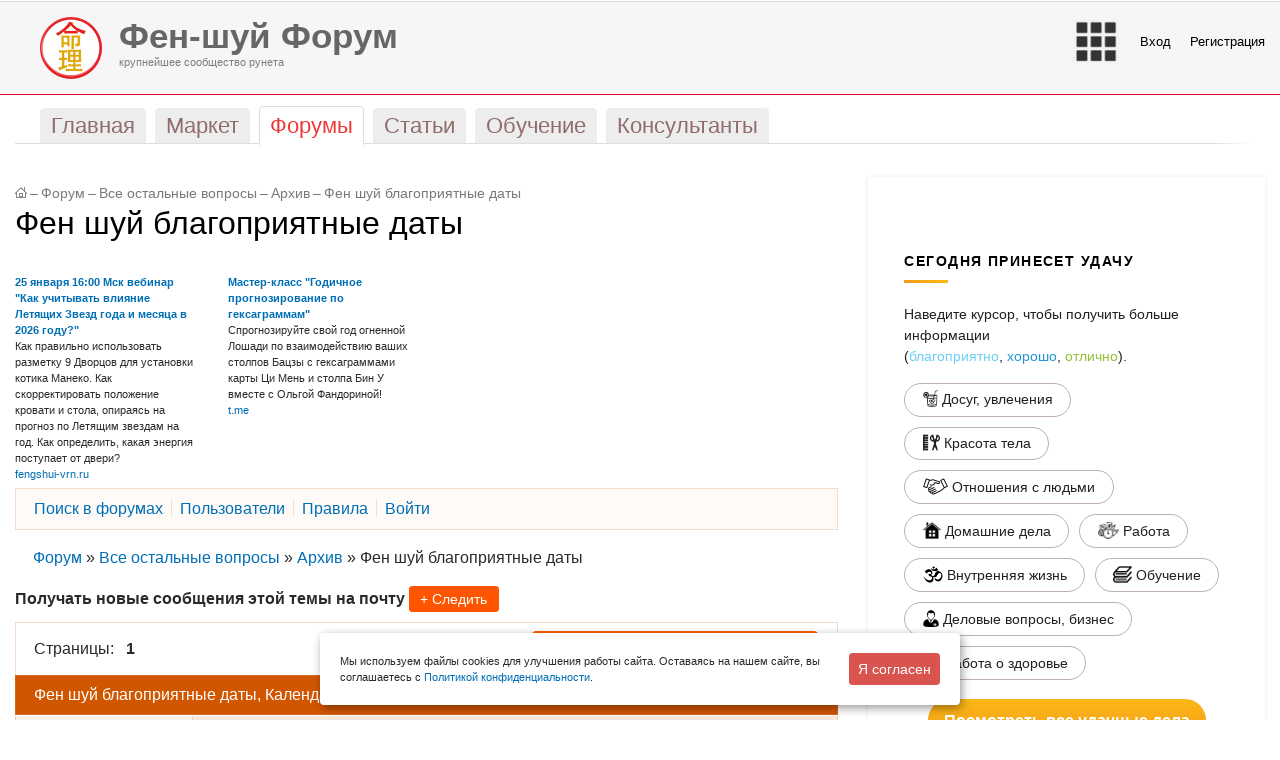

--- FILE ---
content_type: text/html; charset=UTF-8
request_url: https://forum.feng-shui.ru/community/section31/topic6302/
body_size: 32085
content:
<!DOCTYPE html PUBLIC "-//W3C//DTD XHTML 1.0 Transitional//EN" "http://www.w3.org/TR/xhtml1/DTD/xhtml1-transitional.dtd">
<html xmlns="http://www.w3.org/1999/xhtml" xml:lang="ru" lang="ru">
<head id="Head">
    <meta http-equiv="X-UA-Compatible" content="IE=edge" />
    <meta name="viewport" content="user-scalable=no, initial-scale=1.0, maximum-scale=1.0, width=device-width">
    <meta name="referrer" content="no-referrer-when-downgrade">
    <meta http-equiv="Permissions-Policy" content="accelerometer=(), camera=(), geolocation=(), gyroscope=(), magnetometer=(), microphone=(), payment=(), usb=()">
    <title>Фен шуй благоприятные даты</title>
    <link rel="apple-touch-icon" sizes="57x57" href="/apple-icon-57x57.png"><link rel="apple-touch-icon" sizes="60x60" href="/bitrix/templates/stretchy_red/favicon/apple-icon-60x60.png">
    <link rel="apple-touch-icon" sizes="72x72" href="/bitrix/templates/stretchy_red/favicon/apple-icon-72x72.png">
    <link rel="apple-touch-icon" sizes="76x76" href="/bitrix/templates/stretchy_red/favicon/apple-icon-76x76.png">
    <link rel="apple-touch-icon" sizes="114x114" href="/bitrix/templates/stretchy_red/favicon/apple-icon-114x114.png">
    <link rel="apple-touch-icon" sizes="120x120" href="/bitrix/templates/stretchy_red/favicon/apple-icon-120x120.png">
    <link rel="apple-touch-icon" sizes="144x144" href="/bitrix/templates/stretchy_red/favicon/apple-icon-144x144.png">
    <link rel="apple-touch-icon" sizes="152x152" href="/bitrix/templates/stretchy_red/favicon/apple-icon-152x152.png">
    <link rel="apple-touch-icon" sizes="180x180" href="/bitrix/templates/stretchy_red/favicon/apple-icon-180x180.png">
    <link rel="icon" type="image/png" sizes="192x192"  href="/bitrix/templates/stretchy_red/favicon/android-icon-192x192.png">
    <link rel="icon" type="image/png" sizes="32x32" href="/bitrix/templates/stretchy_red/favicon/favicon-32x32.png">
    <link rel="icon" type="image/png" sizes="96x96" href="/bitrix/templates/stretchy_red/favicon/favicon-96x96.png">
    <link rel="icon" type="image/png" sizes="16x16" href="/bitrix/templates/stretchy_red/favicon/favicon-16x16.png">
    <link rel="manifest" href="/bitrix/templates/stretchy_red/favicon/manifest.json">
    <meta name="msapplication-TileColor" content="#ffffff">
    <meta name="msapplication-TileImage" content="/bitrix/templates/stretchy_red/favicon/ms-icon-144x144.png">
    <meta name="theme-color" content="#ffffff">
    <meta name="yandex-verification" content="6aeca586b2d4b1ed" />
            <link rel="stylesheet" href="/bitrix/templates/stretchy_red/css/bootstrap.min.css">
        <link rel="stylesheet" type="text/css" href="/bitrix/templates/stretchy_red/tether/css/tether.min.css" />
        <script type="text/javascript" src="/bitrix/templates/stretchy_red/js/jquery-2.1.3.min.js"></script>
        <link rel="stylesheet" type="text/css" href="/bitrix/templates/stretchy_red/js/fancybox/source/jquery.fancybox.css" />
        <link rel="stylesheet" href="/bitrix/templates/stretchy_red/js/jquery-ui.css">
        <link rel="stylesheet" href="/bitrix/templates/stretchy_red/js/swipebox/css/swipebox.css">
        <link rel="stylesheet" type="text/css" href="/bitrix/templates/stretchy_red/blog.css" />
    <link rel="stylesheet" type="text/css" href="/bitrix/templates/stretchy_red/common.css" />
    <link rel="stylesheet" type="text/css" href="/bitrix/templates/stretchy_red/colors.css" />
    <link rel="shortcut icon" type="image/x-icon" href="/bitrix/templates/stretchy_red/favicon.ico" />
    <!-- Latest compiled and minified CSS -->
    <meta http-equiv="Content-Type" content="text/html; charset=UTF-8" />
<meta name="robots" content="index, follow" />
<meta name="description" content="Доброго времени суток!&amp;amp;lt;br /&amp;amp;gt;&amp;amp;lt;br /&amp;amp;gt;Предлагаю вашему вниманию календарь общих благоприятных дат, надеюсь - он поможет вам идти дорогой удачи &amp;amp;lt;br /&amp;amp;gt;&amp;amp;lt;br /&amp;amp;gt;" />
<link href="/bitrix/cache/css/s1/stretchy_red/kernel_main/kernel_main.css?170169488255296" type="text/css"  rel="stylesheet" />
<link href="/bitrix/js/main/core/css/core_viewer.min.css?144520200017550" type="text/css"  rel="stylesheet" />
<link href="/bitrix/cache/css/s1/stretchy_red/page_0e0f2acff72801eb7474ec1787e8cfed/page_0e0f2acff72801eb7474ec1787e8cfed.css?170169487744518" type="text/css"  rel="stylesheet" />
<link href="/bitrix/cache/css/s1/stretchy_red/template_7d71f2398025c055bb5eb9b8c3bb29f8/template_7d71f2398025c055bb5eb9b8c3bb29f8.css?170169487178662" type="text/css"  data-template-style="true"  rel="stylesheet" />
<script type="text/javascript">if(!window.BX)window.BX={message:function(mess){if(typeof mess=='object') for(var i in mess) BX.message[i]=mess[i]; return true;}};</script>
<script type="text/javascript">(window.BX||top.BX).message({'JS_CORE_LOADING':'Загрузка...','JS_CORE_NO_DATA':'- Нет данных -','JS_CORE_WINDOW_CLOSE':'Закрыть','JS_CORE_WINDOW_EXPAND':'Развернуть','JS_CORE_WINDOW_NARROW':'Свернуть в окно','JS_CORE_WINDOW_SAVE':'Сохранить','JS_CORE_WINDOW_CANCEL':'Отменить','JS_CORE_H':'ч','JS_CORE_M':'м','JS_CORE_S':'с','JSADM_AI_HIDE_EXTRA':'Скрыть лишние','JSADM_AI_ALL_NOTIF':'Показать все','JSADM_AUTH_REQ':'Требуется авторизация!','JS_CORE_WINDOW_AUTH':'Войти','JS_CORE_IMAGE_FULL':'Полный размер'});</script>
<script type="text/javascript">(window.BX||top.BX).message({'JS_CORE_VIEWER_DOWNLOAD':'Скачать','JS_CORE_VIEWER_EDIT':'Редактировать','JS_CORE_VIEWER_DESCR_AUTHOR':'Автор','JS_CORE_VIEWER_DESCR_LAST_MODIFY':'Последние изменения','JS_CORE_VIEWER_TOO_BIG_FOR_VIEW':'Файл слишком большой для просмотра','JS_CORE_VIEWER_OPEN_WITH_GVIEWER':'Открыть файл в Google Viewer','JS_CORE_VIEWER_IFRAME_DESCR_ERROR':'Просмотр файла невозможен из-за просроченной авторизации в Google. Откройте файл в Google Viewer и авторизуйтесь.','JS_CORE_VIEWER_IFRAME_PROCESS_SAVE_DOC':'Сохранение документа','JS_CORE_VIEWER_IFRAME_UPLOAD_DOC_TO_GOOGLE':'Загрузка документа','JS_CORE_VIEWER_IFRAME_CONVERT_ACCEPT':'Конвертировать','JS_CORE_VIEWER_IFRAME_CONVERT_DECLINE':'Отменить','JS_CORE_VIEWER_IFRAME_CONVERT_TO_NEW_FORMAT':'Документ будет сконвертирован в docx, xls, pptx, так как имеет старый формат.','JS_CORE_VIEWER_IFRAME_DESCR_SAVE_DOC':'Сохранить документ?','JS_CORE_VIEWER_IFRAME_SAVE_DOC':'Сохранить','JS_CORE_VIEWER_IFRAME_DISCARD_DOC':'Отменить изменения','JS_CORE_VIEWER_IFRAME_CHOICE_SERVICE_EDIT':'Редактировать с помощью','JS_CORE_VIEWER_IFRAME_SET_DEFAULT_SERVICE_EDIT':'Использовать для всех файлов','JS_CORE_VIEWER_IFRAME_CHOICE_SERVICE_EDIT_ACCEPT':'Применить','JS_CORE_VIEWER_IFRAME_CHOICE_SERVICE_EDIT_DECLINE':'Отменить','JS_CORE_VIEWER_IFRAME_UPLOAD_NEW_VERSION_IN_COMMENT':'Загрузил новую версию файла','JS_CORE_VIEWER_SERVICE_GOOGLE_DRIVE':'Google Docs','JS_CORE_VIEWER_SERVICE_SKYDRIVE':'MS Office Online','JS_CORE_VIEWER_IFRAME_CANCEL':'Отмена','JS_CORE_VIEWER_IFRAME_DESCR_SAVE_DOC_F':'В одном из окон вы редактируете данный документ. Если вы завершили работу над документом, нажмите \"#SAVE_DOC#\", чтобы загрузить измененный файл на портал.','JS_CORE_VIEWER_SAVE':'Сохранить','JS_CORE_VIEWER_EDIT_IN_SERVICE':'Редактировать в #SERVICE#','JS_CORE_VIEWER_NOW_EDITING_IN_SERVICE':'Редактирование в #SERVICE#','JS_CORE_VIEWER_SAVE_TO_OWN_FILES':'Сохранить на Битрикс24.Диск','JS_CORE_VIEWER_DOWNLOAD_TO_PC':'Скачать на локальный компьютер','JS_CORE_VIEWER_GO_TO_FILE':'Перейти к файлу','JS_CORE_VIEWER_DESCR_SAVE_FILE_TO_OWN_FILES':'Файл #NAME# успешно сохранен<br>в папку \"Файлы\\Сохраненные\"','JS_CORE_VIEWER_DESCR_PROCESS_SAVE_FILE_TO_OWN_FILES':'Файл #NAME# сохраняется<br>на ваш \"Битрикс24.Диск\"','JS_CORE_VIEWER_HISTORY_ELEMENT':'История','JS_CORE_VIEWER_VIEW_ELEMENT':'Просмотреть','JS_CORE_VIEWER_THROUGH_VERSION':'Версия #NUMBER#','JS_CORE_VIEWER_THROUGH_LAST_VERSION':'Последняя версия','JS_CORE_VIEWER_DISABLE_EDIT_BY_PERM':'Автор не разрешил вам редактировать этот документ','JS_CORE_VIEWER_IFRAME_UPLOAD_NEW_VERSION_IN_COMMENT_F':'Загрузила новую версию файла','JS_CORE_VIEWER_IFRAME_UPLOAD_NEW_VERSION_IN_COMMENT_M':'Загрузил новую версию файла','JS_CORE_VIEWER_IFRAME_CONVERT_TO_NEW_FORMAT_EX':'Документ будет сконвертирован в формат #NEW_FORMAT#, так как текущий формат #OLD_FORMAT# является устаревшим.','JS_CORE_VIEWER_CONVERT_TITLE':'Конвертировать в #NEW_FORMAT#?','JS_CORE_VIEWER_CREATE_IN_SERVICE':'Создать с помощью #SERVICE#','JS_CORE_VIEWER_NOW_CREATING_IN_SERVICE':'Создание документа в #SERVICE#','JS_CORE_VIEWER_SAVE_AS':'Сохранить как','JS_CORE_VIEWER_CREATE_DESCR_SAVE_DOC_F':'В одном из окон вы создаете новый документ. Если вы завершили работу над документом, нажмите \"#SAVE_AS_DOC#\", чтобы перейти к добавлению документа на портал.','JS_CORE_VIEWER_NOW_DOWNLOAD_FROM_SERVICE':'Загрузка документа из #SERVICE#','JS_CORE_VIEWER_EDIT_IN_LOCAL_SERVICE':'Редактировать на моём компьютере','JS_CORE_VIEWER_EDIT_IN_LOCAL_SERVICE_SHORT':'Редактировать на #SERVICE#','JS_CORE_VIEWER_SERVICE_LOCAL':'моём компьютере','JS_CORE_VIEWER_DOWNLOAD_B24_DESKTOP':'Скачать','JS_CORE_VIEWER_SERVICE_LOCAL_INSTALL_DESKTOP':'Для эффективного редактирования документов на компьютере, установите десктоп приложение и подключите Битрикс24.Диск','JS_CORE_VIEWER_SERVICE_B24_DISK':'Битрикс24.Диск'});</script>
<script type="text/javascript">(window.BX||top.BX).message({'LANGUAGE_ID':'ru','FORMAT_DATE':'DD.MM.YYYY','FORMAT_DATETIME':'DD.MM.YYYY HH:MI:SS','COOKIE_PREFIX':'BITRIX_SM','SERVER_TZ_OFFSET':'10800','SITE_ID':'s1','USER_ID':'','SERVER_TIME':'1769346965','USER_TZ_OFFSET':'0','USER_TZ_AUTO':'Y','bitrix_sessid':'ffbddbd99bbab047cd59deddff8e8964'});</script>


<script type="text/javascript" src="/bitrix/js/main/core/core.min.js?145366920069721"></script>
<script type="text/javascript" src="/bitrix/js/main/core/core_ajax.min.js?145366920020698"></script>
<script type="text/javascript" src="/bitrix/js/main/utils.min.js?144520200019858"></script>
<script type="text/javascript" src="/bitrix/js/main/core/core_fx.min.js?14452020009592"></script>
<script type="text/javascript" src="/bitrix/js/main/json/json2.min.js?14202324003467"></script>
<script type="text/javascript" src="/bitrix/js/main/core/core_ls.min.js?14452020007365"></script>
<script type="text/javascript" src="/bitrix/js/main/core/core_popup.min.js?144520200028778"></script>
<script type="text/javascript" src="/bitrix/js/main/core/core_viewer.min.js?144520200079597"></script>
<script type="text/javascript" src="/bitrix/js/currency/core_currency.min.js?14536692001474"></script>
<script type="text/javascript">BX.setCSSList(['/bitrix/js/main/core/css/core.css?14452020002854','/bitrix/js/main/core/css/core_popup.css?144649800034473','/bitrix/js/main/core/css/core_date.css?14452020009689','/bitrix/js/main/core/css/core_tooltip.css?14452020005746','/bitrix/templates/.default/components/bitrix/advertising.banner/forum/style.css?1484514000144','/bitrix/templates/.default/components/bitrix/forum/forum/style.css?151345800019153','/bitrix/templates/.default/components/bitrix/forum/forum/themes/orange/style.css?14846004005688','/bitrix/templates/.default/components/bitrix/forum/forum/styles/additional.css?142031880013117','/local/components/digitforce/follow.topic/templates/follow/style.css?1488142800863','/bitrix/templates/.default/components/bitrix/forum.message.template/.default/style.css?1494190800501','/bitrix/components/doocode/share.socialnetwork/templates/libs-social-links-post/style.css?14207508001093','/local/components/lynx/mark.message/templates/.default/style.css?1486242000324','/local/components/lynx/vote.content/templates/forum/style.css?1486414800178','/local/components/digitforce/consultants.donate/templates/.default/style.css?151734600043','/bitrix/templates/.default/components/bitrix/menu/main-head-adaptive/style.css?1494190800269','/bitrix/templates/.default/components/bitrix/search.suggest.input/main/style.css?1508101200501','/local/components/digitforce/header.block/templates/.default/style.css?15164820002799','/bitrix/templates/.default/components/bitrix/catalog.top/adaptive_new/style.css?1511989200101','/bitrix/templates/.default/components/bitrix/catalog.top/adaptive_new/section/style.css?151198920028364','/bitrix/templates/.default/components/bitrix/catalog.top/adaptive_new/section/themes/red/style.css?15119892005596','/local/components/digitforce/posts.best/templates/.default/style.css?14862420002130','/bitrix/components/bitrix/search.suggest.input/templates/.default/style.css?1420232400501','/bitrix/components/doocode/forum.last.post/templates/.default/style.css?1421701200239','/bitrix/components/doocode/prediction.links/templates/.default/style.css?147189960053','/bitrix/templates/stretchy_red/styles.css?1503349200465','/bitrix/templates/stretchy_red/template_styles.css?156261960030948']); </script>
<script type="text/javascript">
					(function () {
						"use strict";

						var counter = function ()
						{
							var cookie = (function (name) {
								var parts = ("; " + document.cookie).split("; " + name + "=");
								if (parts.length == 2) {
									try {return JSON.parse(decodeURIComponent(parts.pop().split(";").shift()));}
									catch (e) {}
								}
							})("BITRIX_CONVERSION_CONTEXT_s1");

							if (! cookie || cookie.EXPIRE < BX.message("SERVER_TIME"))
							{
								var request = new XMLHttpRequest();
								request.open("POST", "/bitrix/tools/conversion/ajax_counter.php", true);
								request.setRequestHeader("Content-type", "application/x-www-form-urlencoded");
								request.send(
									"SITE_ID="      + encodeURIComponent(BX.message("SITE_ID")) + "&" +
									"sessid="       + encodeURIComponent(BX.bitrix_sessid())    + "&" +
									"HTTP_REFERER=" + encodeURIComponent(document.referrer)
								);
							}
						};

						if (window.frameRequestStart === true)
							BX.addCustomEvent("onFrameDataReceived", counter);
						else
							BX.ready(counter);
					})();
				</script>
<link rel="alternate" type="application/rss+xml" href="/community/rss/rss2/topic/6302/" />



<script type="text/javascript" src="/bitrix/templates/.default/components/bitrix/search.suggest.input/main/script.js?150810120012503"></script>
<script type="text/javascript" src="/local/components/digitforce/header.block/templates/.default/script.js?1494190800832"></script>
<script type="text/javascript" src="/bitrix/templates/.default/components/bitrix/catalog.top/adaptive_new/section/script.js?151198920039506"></script>
<script type="text/javascript" src="/bitrix/components/bitrix/search.suggest.input/templates/.default/script.js?142031880012503"></script>
<script type="text/javascript" src="/bitrix/templates/.default/components/bitrix/forum/forum/script.js?14203188001065"></script>
<script type="text/javascript" src="/bitrix/templates/.default/components/bitrix/forum/forum/bitrix/system.auth.form/.default/script.js?1420318800556"></script>
<script type="text/javascript" src="/bitrix/components/bitrix/forum.interface/templates/.default/script.js?14202324004204"></script>
<script type="text/javascript" src="/bitrix/templates/.default/components/bitrix/forum/forum/bitrix/forum.topic.read/.default/script.js?14203188005375"></script>
<script type="text/javascript" src="/local/components/digitforce/follow.topic/templates/follow/script.js?14882292001118"></script>
<script type="text/javascript" src="/local/components/digitforce/consultants.donate/templates/.default/script.js?15185556001189"></script>
<script type="text/javascript" src="/local/components/lynx/vote.content/templates/forum/script.js?1486414800709"></script>
<script type="text/javascript">var _ba = _ba || []; _ba.push(["aid", "d9b558f209bbd2e9179699f6b1095544"]); _ba.push(["host", "forum.feng-shui.ru"]); (function() {var ba = document.createElement("script"); ba.type = "text/javascript"; ba.async = true;ba.src = (document.location.protocol == "https:" ? "https://" : "http://") + "bitrix.info/ba.js";var s = document.getElementsByTagName("script")[0];s.parentNode.insertBefore(ba, s);})();</script>



    <meta name="google-site-verification" content="4Pu0J3jjk0gFko4mdkdeus9O_h-6baTSUjTOM_uf2rY" />
    <link rel="stylesheet" href="/bitrix/templates/stretchy_red/include/toup.css" />
    <link href="https://fonts.googleapis.com/css?family=Open+Sans:300,400,700" rel="stylesheet">
    <script src="https://kit.fontawesome.com/e737f18b29.js"></script>
    <script src="https://smartcaptcha.yandexcloud.net/captcha.js" defer></script>
</head>
<body>

<nav class="navbar navbar-toggleable-md navbar-light hidden-lg-up d-block d-sm-block d-md-block d-lg-none" style="background-color: #f7f7f7;">
    <button class="navbar-toggler" style="float: right;" type="button" data-toggle="collapse" data-target="#navbarSupportedContent" aria-controls="navbarSupportedContent" aria-expanded="false" aria-label="Toggle navigation">
        <span class="navbar-toggler-icon"></span>
    </button>
    <a class="navbar-brand" href="/">
        <img src="/bitrix/templates/stretchy_red/images/logo_new_feng.png" width="30" class="d-inline-block align-top" alt="">
        Фен-шуй Форум
    </a>

    <div class="collapse navbar-collapse" id="navbarSupportedContent">
        <ul class="navbar-nav mr-auto">
                                                <li class="nav-item "><a class="nav-link" href="/"><span>Главная</span></a></li>
                                                                                        <li class="nav-item "><a class="nav-link" href="/market/"><span>Маркет</span></a></li>
                                                                                        <li class="nav-item  active"><a class="nav-link" href="/community/"><span>Форумы</span></a></li>
                                                                                        <li class="nav-item "><a class="nav-link" href="/posts/"><span>Статьи</span></a></li>
                                                                                        <li class="nav-item "><a class="nav-link" href="/events/"><span>Обучение</span></a></li>
                                                                                        <li class="nav-item "><a class="nav-link" href="/consultants/"><span>Консультанты</span></a></li>
                                                                                                                    <li class="nav-item"><a class="nav-link" href="/people/personal/content/"><span>Мои покупки</span></a></li>
                        

                        <li class="nav-item"><a class="nav-link" href="/auth/?backurl=%2Fcommunity%2Fsection31%2Ftopic6302%2F">Войти</a></li>
        
                                    <li class="nav-item"><a class="nav-link" href="/auth/?register=yes&backurl=%2Fcommunity%2Fsection31%2Ftopic6302%2F">Регистрация</a></li>
                                       </ul>
    </div>
    </nav>

<div class="container-fluid maxWidth">
    <div class="row top-banner">
        <div class="col-lg-12 col-xl-12">
                    </div>
    </div>
</div>
<div class="container-fluid maxWidth">
    <div class="hidden-md-up d-block d-sm-block d-md-none d-lg-none df_search">
        <div class="search-form">
<form action="/search/">
	<script>
	BX.ready(function(){
		var input = BX("qplSKIW");
		if (input)
			new JsSuggest(input, 'pe:10,md5:,site:s1');
	});
</script>
<IFRAME
	style="width:0px; height:0px; border: 0px;"
	src="javascript:''"
	name="qplSKIW_div_frame"
	id="qplSKIW_div_frame"
></IFRAME><input
			size="15"
		name="q"
	id="qplSKIW"
	value=""
	class="search-suggest"
	type="text"
	autocomplete="off"
        placeholder="по всему сайту"
/>&nbsp;<input name="s" type="submit" value="Поиск" />
</form>
</div>    </div>
</div>


<div id="panel"></div>
<div class="container-fluid maxWidth hidden-sm-down d-none d-lg-block">
    <div class="row">           
        <div class="col-6 digitforce_top_menu left">  
            <div class="df_logo">
                <a href="/">
                    <img src="/bitrix/templates/stretchy_red/images/logo_new_feng.png" />   
                </a>    
            </div>
            <a href="/">
                <span class="h1"><b>Фен-шуй Форум</b></span>
                <span> <span>крупнейшее сообщество рунета</span></span>
            </a>
        </div>
        <div class="col-6 digitforce_top_menu right">                        
            <ul>
                <li class="df_menu">
                    <img class="df_menu_img" src="/bitrix/templates/stretchy_red/images/menu_new.png" />
                    <ul class="df_popup_menu df_align">
                        <li><a href="/">Главная</a></li>
                        <li><a href="/posts/">Публикации и статьи</a></li>
                        <li><a href="/community/">Форумы</a></li>
                        <li><a href="/market/">Магазин Фен-шуй</a></li>
                        <li><a href="/events/">События</a></li>
                        <li><a href="/consultants/">Найти консультанта</a></li>
                        <li class="df_sep"><div></div></li>
                        <li><a onclick="BXIM.openMessenger();
                                    return false;">Личные сообщения</a></li>
                        <!--<li><a href="/community/subscribe/">Подписки на форумы</a></li>-->
                        <li><a href="/people/subscribe/">Подписки</a></li>
                        <li><a href="/people/profile/">Мой профиль</a></li>  
                        <li><a href="/people/personal/content/">Мои покупки</a></li>
                        <li class="df_sep"></li>
                        <li><a href="/affiliate/">Партнерам</a></li>
                        
                                            </ul>
                </li>
                                    
                    <li class="df_login"><a href="/auth/?login=yes&backurl=/community/section31/topic6302/"></a> <a href="/auth/?login=yes&backurl=/community/section31/topic6302/">Вход</a></li>
                    <li ><a href="/auth/?register=yes">Регистрация</a></li>                                                        
                                            </ul>
        </div>
    </div>
</div>   
    <div class="container-fluid maxWidth">
        <div class="row">
            <div class="col-sm-12 col-lg-12 col-xl-12">
                <ul id="top-menu" class="hidden-sm-down">
                        <li class=""><a href="/"><span>Главная</span></a></li>
                                <li class=""><a href="/market/"><span>Маркет</span></a></li>
                                <li class=" selected"><a href="/community/"><span>Форумы</span></a></li>
                                <li class=""><a href="/posts/"><span>Статьи</span></a></li>
                                <li class=""><a href="/events/"><span>Обучение</span></a></li>
                                <li class=""><a href="/consultants/"><span>Консультанты</span></a></li>
            </ul>
<div id="top-menu-border" class="hidden-sm-down"></div>
            </div>
            <!--                                                                                                                <div class="hidden-md-down col-lg-12 col-xl-3 df_search">
                                                                                                                                                                                                                                    </div>-->
            <div class="col-sm-12">
                                    
                            </div>
        </div>
    </div>
<div class="container-fluid maxWidth df_content_wrap">
    <div class="row">
                <div class="col-sm-12 col-md-8 col-lg-8 col-xl-8 df_main_content">
                            <div class="row">
                    <div class="col-sm-12">
                                                    <div id="breadcrumb-search">
                                <div id="breadcrumb"><a title="На главную страницу" href="/"><img width="12" height="11" src="/bitrix/templates/stretchy_red/images/home.gif" alt="На главную страницу" /></a><i>&ndash;</i><a href="/community/" title="Форум">Форум</a><i>&ndash;</i><a href="/community/group1/" title="Все остальные вопросы">Все остальные вопросы</a><i>&ndash;</i><a href="/community/section31/" title="Архив">Архив</a><i>&ndash;</i><a href="/community/section31/topic6302/" title="Фен шуй благоприятные даты">Фен шуй благоприятные даты</a></div>                            </div>
                                            </div>
                    <div class="col-sm-12">
                                                                                    <h1>Фен шуй благоприятные даты</h1>
                                                                        </div>
                    <div class="col-sm-12">


                        <!------------------->
<div class="row">    
        

        <div class="hidden-xs col-sm-3 forum-banner">
        <div class="title"><a href="/bitrix/rk.php?id=389&amp;site_id=s1&amp;event1=event1&amp;event2=event2&amp;event3=event3&amp;goto=https%3A%2F%2Ffengshui-vrn.ru%2Fbesplatnye-vebinary%2F%23training-free">25 января 16:00 Мск вебинар "Как учитывать влияние Летящих Звезд года и месяца в 2026 году?"</a></div><div class="text">Как правильно использовать разметку 9 Дворцов для установки котика Манеко. Как скорректировать положение кровати и стола, опираясь на прогноз по Летящим звездам на год. Как определить, какая энергия поступает от двери? </div><div class="link"><a href="/bitrix/rk.php?id=389&amp;site_id=s1&amp;event1=event1&amp;event2=event2&amp;event3=event3&amp;goto=http%3A%2F%2Ffengshui-vrn.ru">fengshui-vrn.ru</a></div>    </div>

    
        <div class="hidden-xs col-sm-3 forum-banner">
        <div class="title"><a href="/bitrix/rk.php?id=390&amp;site_id=s1&amp;event1=event1&amp;event2=event2&amp;event3=event3&amp;goto=https%3A%2F%2Ft.me%2Ffandorina_ezo%2F336">Мастер-класс "Годичное прогнозирование по гексаграммам"</a></div><div class="text">Спрогнозируйте свой год огненной Лошади по взаимодействию ваших столпов Бацзы с гексаграммами карты Ци Мень и столпа Бин У вместе с Ольгой Фандориной!</div><div class="link"><a href="/bitrix/rk.php?id=390&amp;site_id=s1&amp;event1=event1&amp;event2=event2&amp;event3=event3&amp;goto=http%3A%2F%2Ft.me">t.me</a></div>    </div>

</div>


<div class="col-xs-12 df_forum_wrap">
    <div class="forum-info-box forum-menu-box">
	<div class="forum-info-box-inner">
		<span class="forum-menu-item forum-menu-item-first forum-menu-search"><noindex><a href="/community/search/" rel="nofollow"><span>Поиск в форумах</span></a></noindex>&nbsp;</span>
		<span class="forum-menu-item  forum-menu-users"><a href="/people/"><span>Пользователи</span></a>&nbsp;</span>
		<span class="forum-menu-item  forum-menu-rules"><a href="/community/rules/"><span>Правила</span></a>&nbsp;</span>
		<span class="forum-menu-item forum-menu-item-last forum-menu-authorize">
		<noindex><div id="forum-login-form-window">

<a href="" onclick="return ForumCloseLoginForm()" rel="nofollow" style="float:right;">Закрыть</a>

<form method="post" target="_top" action="/community/section31/topic6302/">
			<input type="hidden" name="backurl" value="/community/section31/topic6302/" />
			<input type="hidden" name="AUTH_FORM" value="Y" />
	<input type="hidden" name="TYPE" value="AUTH" />

	<table width="95%">
			<tr>
				<td colspan="2">
				Логин:<br />
				<input type="text" name="USER_LOGIN" maxlength="50" value="" size="17" /></td>
			</tr>
			<tr>
				<td colspan="2">
				Пароль:<br />
				<input type="password" name="USER_PASSWORD" maxlength="50" size="17" /></td>
			</tr>
					<tr>
				<td valign="top"><input type="checkbox" id="USER_REMEMBER" name="USER_REMEMBER" value="Y" /></td>
				<td width="100%"><label for="USER_REMEMBER">Запомнить меня на этом компьютере</label></td>
			</tr>
					<tr>
				<td colspan="2"><input type="submit" name="Login" value="Войти" /></td>
			</tr>

			<tr>
				<td colspan="2"><a href="/community/section31/topic6302/?forgot_password=yes&amp;backurl=%2Fcommunity%2Fsection31%2Ftopic6302%2F" rel="nofollow">Забыли свой пароль?</a></td>
			</tr>
					<tr>
				<td colspan="2"><a href="/community/section31/topic6302/?register=yes&amp;backurl=%2Fcommunity%2Fsection31%2Ftopic6302%2F" rel="nofollow">Регистрация</a><br /></td>
			</tr>
			</table>	
</form>
</div>
<a href="/community/section31/topic6302/?login=yes" onclick="return ForumShowLoginForm(this);" target="_self" rel="nofollow"><span>Войти</span></a>
</noindex>&nbsp;</span>
	</div>
</div>
<div class="forum-breadcrumb forum-breadcrumb-top"><span class="forum-crumb-item forum-crumb-first"><a href="/community/" title="Форум">Форум</a></span> <span class="forum-crumb-item"> <span>&raquo;&nbsp;</span><a href="/community/group1/" title="Все остальные вопросы">Все остальные вопросы</a></span> <span class="forum-crumb-item"> <span>&raquo;&nbsp;</span><a href="/community/section31/" title="Архив">Архив</a></span> <span class="forum-crumb-item"> <span>&raquo;&nbsp;</span>Фен шуй благоприятные даты</span></div><script type="text/javascript">
//<![CDATA[
	if (phpVars == null || typeof(phpVars) != "object")
	{
		var phpVars = {
			'ADMIN_THEME_ID': '.default',
			'titlePrefix': 'forum.feng-shui.ru - '};
	}
	phpVars['isAuthorized'] = 'N';
	if (typeof oText != "object")
	{
		var oText = {};
	}
	oText['wait_window'] = 'Загрузка...';
//]]>
window.oForumForm = {};
</script>
<div class="df_follow_top">
    <strong>Получать новые сообщения этой темы на почту</strong> <div class="hidden-sm-down doocode_follow_topic_wrap">
            <a class="doocode_follow_topic_button follow2" href="/auth/?login=yes&backurl=/community/section31/topic6302/" title="Следить за новыми сообщениями в этой теме">+ Следить</a>
    </div></div>    
<div class="forum-navigation-box forum-navigation-top">
	<div class="forum-page-navigation">
			<span class="forum-page-title">Страницы:</span>
		<span class="forum-page-first forum-page-current">1</span>
	</div>
            <div class="forum-new-post">
            <a style="font-size: 20px" href="/auth/?backurl=/community/section31/topic6302/"><span>Написать сообщение в тему</span></a>
        </div>
	<div class="forum-clear-float"></div>
</div>
<div class="forum-header-box">
	<div class="forum-header-options">
<span class="forum-option-feed"><noindex><a rel="nofollow" href="/community/rss/rss2/topic/6302/" onclick="window.location='/community/rss/default/topic/6302/'; return false;">RSS</a></noindex></span>	</div>
	<div class="forum-header-title"><span>
Фен шуй благоприятные даты, Календарь благоприятных дат	</span>
                    </div>
</div>

<div class="forum-block-container">
	<div class="forum-block-outer">
	<!--FORUM_INNER--><div class="forum-block-inner">
<script type="application/javascript">
	window.fAddSId = function(n)
	{
		if (typeof n == "string") n += (n.indexOf("?") < 0 ? "?" : "&") + "sessid=" + BX.bitrix_sessid();
		else if (BX.type.isDomNode(n)) n.href += (n.href.indexOf("?") < 0 ? "?" : "&") + "sessid=" + BX.bitrix_sessid();
		return n;
	}
</script>
<!--MSG_43145-->
<table cellspacing="0" border="0" class="forum-post-table forum-post-first forum-post-odd " id="message_block_43145" bx-author-name="_Аня_" bx-author-id="4828">
       <tbody>
        <tr>
            <td class="forum-cell-user hidden-sm-down">
                <span style='position:absolute;'><a  id="message43145">&nbsp;</a></span>                <div class="forum-user-info">
                                        <div class="forum-user-name"><noindex><a rel="nofollow" href="/people/profile/4828/" title="Профиль пользователя">_Аня_</a></noindex></div>
                                        <div class="forum-user-avatar"><noindex><a rel="nofollow" href="/people/profile/4828/" title="Профиль пользователя"><img src="/upload/forum/avatar/190/1904b3436a1c785f44324fee26ebce0a.jpg" border="0" alt="" width="84" height="89" /></a></noindex></div>
                                        <div class="forum-user-status forum-user-moderator-status"><span>Опытный</span></div>
                                        <div class="forum-user-additional">
                                                <span>Сообщений: <span><noindex><a rel="nofollow" href="/community/user/4828/post/all/">566</a></noindex></span></span>
                                                <span>Карма: <span>264.6</span></span>
                                                <span>Регистрация: <span>28.05.2007</span></span>
                                                                          <a href="/consultants/sankt-peterburg/949/"><img src="/upload/logo_cons.png" title="Консультант Международной Ассоциации Консультантов Фен-шуй"  /></a>
                          <div class="df__donate_wrap">
    <button
            id="df__donate_button"
            type="button"
            class="btn btn-primary df__donate_button"
            data-toggle="modal"
            data-target="#donateModal"
            consultant_name="_Аня_ "
            consultant_id="4828"
    >
        Поблагодарить
    </button>
</div>
                        
                    </div>
                                    </div>
            </td>
            <td class="forum-cell-post">
                <div class="forum-post-date">
                    <div class="forum-post-number">
                                                <noindex><a rel="nofollow" href="/community/section31/topic6302/message43145/#message43145" onclick="prompt(this.title + ' [' + this.innerHTML + ']', (location.protocol + '//' + location.host + this.getAttribute('href'))); return false;" title="Ссылка на это сообщение">#1</a></noindex></div>
                                        <div class="forum-post-rating">
                                                <span class="social_links">
    <a class="item vkontakte" href="http://vk.com/share.php?url=http://forum.feng-shui.ru/community/section31/topic6302/message43145/" title="Опубликовать ссылку во ВКонтакте" onclick="window.open(this.href, 'Опубликовать ссылку во Вконтакте', 'width=800,height=300');
            return false"></a>
</span>
                    </div>

                                        <span>02.09.2009 19:58:31</span>
                </div>

                

                <div class="forum-post-entry">
                    <div class="forum-post-text" id="message_text_43145">Доброго времени суток!<br /><br />Предлагаю вашему вниманию календарь общих благоприятных дат, надеюсь - он поможет вам идти дорогой удачи  <img src="/bitrix/images/main/smiles/5/icon_smile.png" border="0" data-code=":)" data-definition="SD" alt=":)" width="16" height="16" title="С улыбкой" class="bx-smile" /><br /><br /><noindex><a href="http://bazi8.ru/week.html" target="_blank" rel="nofollow">http://bazi8.ru/week.html</a></noindex></div>
                                        <div class="forum-user-signature">
                        <div class="forum-signature-line"></div>
                        <span>Следую Воле Неба</span>
                    </div>
                                            </div>
                            </td>

        </tr>
        <tr class="hidden-md-up df_user_info_footer">
            <td>
                <div class="container">
                <div class="row">
                    <div class="col-xs-6 col-sm-6">
                                                                        <div class="forum-user-avatar"><noindex><a rel="nofollow" href="/people/profile/4828/" title="Профиль пользователя"><img src="/upload/forum/avatar/190/1904b3436a1c785f44324fee26ebce0a.jpg" border="0" alt="" width="84" height="89" /></a></noindex></div>
                                                    <div class="forum-user-name"><noindex><a rel="nofollow" href="/people/profile/4828/" title="Профиль пользователя">_Аня_</a></noindex></div>
                                                                        <div class="forum-user-status forum-user-moderator-status"><span>Опытный</span></div>
                                        </div>
                    <div class="col-xs-6 col-sm-6">
                        <div class="forum-user-additional">
                                            <span>Сообщений: <span><noindex><a rel="nofollow" href="/community/user/4828/post/all/">566</a></noindex></span></span>
                                                        <span>Карма: <span>264.6</span></span>
                                                                    <span>Регистрация: <span>28.05.2007</span></span>
                            
                                                            <a href="/consultants/sankt-peterburg/949/"><img src="/upload/logo_cons.png" title="Консультант Международной Ассоциации Консультантов Фен-шуй"  /></a>
                                <div class="df__donate_wrap">
    <button
            id="df__donate_button"
            type="button"
            class="btn btn-primary df__donate_button"
            data-toggle="modal"
            data-target="#donateModal"
            consultant_name="_Аня_ "
            consultant_id="4828"
    >
        Поблагодарить
    </button>
</div>
                                <p></p>
                            
                        </div>
                    </div>
                    <div class="col-xs-12 col-sm-12">
                                            </div>
                </div>
                </div>
            </td>
        </tr>


        <tr>
            <td class="forum-cell-contact hidden-sm-down">
                <div class="forum-contact-links">
                                        &nbsp;
                                    </div>
            </td>
            <td class="forum-cell-actions">
                
    <div class="lynx_vote" id="message_43145_0_0">
        Была ли полезна информация, результат опроса:
        да - 0,
        отчасти - 0,
        нет - 0    </div>

                <div class="forum-action-links">
                    &nbsp;                                    </div>
            </td>
        </tr>
    </tbody>
    </table><!--MSG_END_43145-->
<script type="text/javascript">
                                        BX.viewElementBind(
                                    'message_block_43145',
                            {showTitle: false},
                                    function(node){
                                    return BX.type.isElementNode(node) && (node.getAttribute('data-bx-viewer') || node.getAttribute('data-bx-image'));
                                    }
                            );
</script>
<!--MSG_44954-->
<table cellspacing="0" border="0" class="forum-post-table forum-post-even " id="message_block_44954" bx-author-name="Irynka" bx-author-id="0">
       <tbody>
        <tr>
            <td class="forum-cell-user hidden-sm-down">
                <span style='position:absolute;'><a  id="message44954">&nbsp;</a></span>                <div class="forum-user-info">
                                        <div class="forum-user-name"><span>Irynka</span></div>
                    <div class="forum-user-guest-avatar"><!-- ie --></div>
                                        <div class="forum-user-additional">
                                                
                    </div>
                                    </div>
            </td>
            <td class="forum-cell-post">
                <div class="forum-post-date">
                    <div class="forum-post-number">
                                                <noindex><a rel="nofollow" href="/community/section31/topic6302/message44954/#message44954" onclick="prompt(this.title + ' [' + this.innerHTML + ']', (location.protocol + '//' + location.host + this.getAttribute('href'))); return false;" title="Ссылка на это сообщение">#2</a></noindex></div>
                                        <div class="forum-post-rating">
                                                <span class="social_links">
    <a class="item vkontakte" href="http://vk.com/share.php?url=http://forum.feng-shui.ru/community/section31/topic6302/message44954/" title="Опубликовать ссылку во ВКонтакте" onclick="window.open(this.href, 'Опубликовать ссылку во Вконтакте', 'width=800,height=300');
            return false"></a>
</span>
                    </div>

                                        <span>18.10.2009 20:05:01</span>
                </div>

                

                <div class="forum-post-entry">
                    <div class="forum-post-text" id="message_text_44954">Здравствуйте, Аня! Спасибо за календарь, но при открытии этого сайта, у меня, почему то, все расплывчатое, невозможно читать. Хочу в ближайшее время открыть свой сайт (относительно своей работы). Подскажите, пожалуйста благоприятные дни в октябре. Спасибо.</div>
                                    </div>
                            </td>

        </tr>
        <tr class="hidden-md-up df_user_info_footer">
            <td>
                <div class="container">
                <div class="row">
                    <div class="col-xs-6 col-sm-6">
                                            <div class="forum-user-name"><span>Irynka</span></div>
                        <div class="forum-user-guest-avatar"><!-- ie --></div>
                                                            </div>
                    <div class="col-xs-6 col-sm-6">
                        <div class="forum-user-additional">
                
                            
                        </div>
                    </div>
                    <div class="col-xs-12 col-sm-12">
                                            </div>
                </div>
                </div>
            </td>
        </tr>


        <tr>
            <td class="forum-cell-contact hidden-sm-down">
                <div class="forum-contact-links">
                                        &nbsp;
                                    </div>
            </td>
            <td class="forum-cell-actions">
                                <div class="forum-action-links">
                    &nbsp;                                    </div>
            </td>
        </tr>
    </tbody>
    </table><!--MSG_END_44954-->
<script type="text/javascript">
                                        BX.viewElementBind(
                                    'message_block_44954',
                            {showTitle: false},
                                    function(node){
                                    return BX.type.isElementNode(node) && (node.getAttribute('data-bx-viewer') || node.getAttribute('data-bx-image'));
                                    }
                            );
</script>
<!--MSG_44960-->
<table cellspacing="0" border="0" class="forum-post-table forum-post-odd " id="message_block_44960" bx-author-name="_Аня_" bx-author-id="4828">
       <tbody>
        <tr>
            <td class="forum-cell-user hidden-sm-down">
                <span style='position:absolute;'><a  id="message44960">&nbsp;</a></span>                <div class="forum-user-info">
                                        <div class="forum-user-name"><noindex><a rel="nofollow" href="/people/profile/4828/" title="Профиль пользователя">_Аня_</a></noindex></div>
                                        <div class="forum-user-avatar"><noindex><a rel="nofollow" href="/people/profile/4828/" title="Профиль пользователя"><img src="/upload/forum/avatar/190/1904b3436a1c785f44324fee26ebce0a.jpg" border="0" alt="" width="84" height="89" /></a></noindex></div>
                                        <div class="forum-user-status forum-user-moderator-status"><span>Опытный</span></div>
                                        <div class="forum-user-additional">
                                                <span>Сообщений: <span><noindex><a rel="nofollow" href="/community/user/4828/post/all/">566</a></noindex></span></span>
                                                <span>Карма: <span>264.6</span></span>
                                                <span>Регистрация: <span>28.05.2007</span></span>
                                                                          <a href="/consultants/sankt-peterburg/949/"><img src="/upload/logo_cons.png" title="Консультант Международной Ассоциации Консультантов Фен-шуй"  /></a>
                          <div class="df__donate_wrap">
    <button
            id="df__donate_button"
            type="button"
            class="btn btn-primary df__donate_button"
            data-toggle="modal"
            data-target="#donateModal"
            consultant_name="_Аня_ "
            consultant_id="4828"
    >
        Поблагодарить
    </button>
</div>
                        
                    </div>
                                    </div>
            </td>
            <td class="forum-cell-post">
                <div class="forum-post-date">
                    <div class="forum-post-number">
                                                <noindex><a rel="nofollow" href="/community/section31/topic6302/message44960/#message44960" onclick="prompt(this.title + ' [' + this.innerHTML + ']', (location.protocol + '//' + location.host + this.getAttribute('href'))); return false;" title="Ссылка на это сообщение">#3</a></noindex></div>
                                        <div class="forum-post-rating">
                                                <span class="social_links">
    <a class="item vkontakte" href="http://vk.com/share.php?url=http://forum.feng-shui.ru/community/section31/topic6302/message44960/" title="Опубликовать ссылку во ВКонтакте" onclick="window.open(this.href, 'Опубликовать ссылку во Вконтакте', 'width=800,height=300');
            return false"></a>
</span>
                    </div>

                                        <span>18.10.2009 23:34:04</span>
                </div>

                

                <div class="forum-post-entry">
                    <div class="forum-post-text" id="message_text_44960">Irynka, а сейчас лучше?<br />Читается?<br />Если проблема осталась скиньте мне, пожалуйста, экранную копию print sc как у вас отображается на почту<br />bazi8@mail.ru</div>
                                        <div class="forum-user-signature">
                        <div class="forum-signature-line"></div>
                        <span>Следую Воле Неба</span>
                    </div>
                                            </div>
                            </td>

        </tr>
        <tr class="hidden-md-up df_user_info_footer">
            <td>
                <div class="container">
                <div class="row">
                    <div class="col-xs-6 col-sm-6">
                                                                        <div class="forum-user-avatar"><noindex><a rel="nofollow" href="/people/profile/4828/" title="Профиль пользователя"><img src="/upload/forum/avatar/190/1904b3436a1c785f44324fee26ebce0a.jpg" border="0" alt="" width="84" height="89" /></a></noindex></div>
                                                    <div class="forum-user-name"><noindex><a rel="nofollow" href="/people/profile/4828/" title="Профиль пользователя">_Аня_</a></noindex></div>
                                                                        <div class="forum-user-status forum-user-moderator-status"><span>Опытный</span></div>
                                        </div>
                    <div class="col-xs-6 col-sm-6">
                        <div class="forum-user-additional">
                                            <span>Сообщений: <span><noindex><a rel="nofollow" href="/community/user/4828/post/all/">566</a></noindex></span></span>
                                                        <span>Карма: <span>264.6</span></span>
                                                                    <span>Регистрация: <span>28.05.2007</span></span>
                            
                                                            <a href="/consultants/sankt-peterburg/949/"><img src="/upload/logo_cons.png" title="Консультант Международной Ассоциации Консультантов Фен-шуй"  /></a>
                                <div class="df__donate_wrap">
    <button
            id="df__donate_button"
            type="button"
            class="btn btn-primary df__donate_button"
            data-toggle="modal"
            data-target="#donateModal"
            consultant_name="_Аня_ "
            consultant_id="4828"
    >
        Поблагодарить
    </button>
</div>
                                <p></p>
                            
                        </div>
                    </div>
                    <div class="col-xs-12 col-sm-12">
                                            </div>
                </div>
                </div>
            </td>
        </tr>


        <tr>
            <td class="forum-cell-contact hidden-sm-down">
                <div class="forum-contact-links">
                                        &nbsp;
                                    </div>
            </td>
            <td class="forum-cell-actions">
                
    <div class="lynx_vote" id="message_44960_0_0">
        Была ли полезна информация, результат опроса:
        да - 0,
        отчасти - 0,
        нет - 0    </div>

                <div class="forum-action-links">
                    &nbsp;                                    </div>
            </td>
        </tr>
    </tbody>
    </table><!--MSG_END_44960-->
<script type="text/javascript">
                                        BX.viewElementBind(
                                    'message_block_44960',
                            {showTitle: false},
                                    function(node){
                                    return BX.type.isElementNode(node) && (node.getAttribute('data-bx-viewer') || node.getAttribute('data-bx-image'));
                                    }
                            );
</script>
<!--MSG_44961-->
<table cellspacing="0" border="0" class="forum-post-table forum-post-even " id="message_block_44961" bx-author-name="Irynka" bx-author-id="0">
       <tbody>
        <tr>
            <td class="forum-cell-user hidden-sm-down">
                <span style='position:absolute;'><a  id="message44961">&nbsp;</a></span>                <div class="forum-user-info">
                                        <div class="forum-user-name"><span>Irynka</span></div>
                    <div class="forum-user-guest-avatar"><!-- ie --></div>
                                        <div class="forum-user-additional">
                                                
                    </div>
                                    </div>
            </td>
            <td class="forum-cell-post">
                <div class="forum-post-date">
                    <div class="forum-post-number">
                                                <noindex><a rel="nofollow" href="/community/section31/topic6302/message44961/#message44961" onclick="prompt(this.title + ' [' + this.innerHTML + ']', (location.protocol + '//' + location.host + this.getAttribute('href'))); return false;" title="Ссылка на это сообщение">#4</a></noindex></div>
                                        <div class="forum-post-rating">
                                                <span class="social_links">
    <a class="item vkontakte" href="http://vk.com/share.php?url=http://forum.feng-shui.ru/community/section31/topic6302/message44961/" title="Опубликовать ссылку во ВКонтакте" onclick="window.open(this.href, 'Опубликовать ссылку во Вконтакте', 'width=800,height=300');
            return false"></a>
</span>
                    </div>

                                        <span>18.10.2009 23:50:51</span>
                </div>

                

                <div class="forum-post-entry">
                    <div class="forum-post-text" id="message_text_44961">Ага, сейчас хорошо читается <img src="/bitrix/images/main/smiles/5/icon_smile.png" border="0" data-code=":)" data-definition="SD" alt=":)" width="16" height="16" title="С улыбкой" class="bx-smile" />, спасибо! Аня, скажите, пожалуйста, выбора благоприятного дня будет достаточно для открытия сайта? <br /><br />Оййй, Аня, этот калькулятор для профессионалов <img src="/bitrix/images/main/smiles/5/icon_smile.png" border="0" data-code=":)" data-definition="SD" alt=":)" width="16" height="16" title="С улыбкой" class="bx-smile" />, я так ничего и не поняла <img src="/bitrix/images/main/smiles/5/icon_sad.png" border="0" data-code=":(" data-definition="SD" alt=":(" width="16" height="16" title="Печально" class="bx-smile" />, никакого описания там не дается, только иероглифы.</div>
                                    </div>
                            </td>

        </tr>
        <tr class="hidden-md-up df_user_info_footer">
            <td>
                <div class="container">
                <div class="row">
                    <div class="col-xs-6 col-sm-6">
                                            <div class="forum-user-name"><span>Irynka</span></div>
                        <div class="forum-user-guest-avatar"><!-- ie --></div>
                                                            </div>
                    <div class="col-xs-6 col-sm-6">
                        <div class="forum-user-additional">
                
                            
                        </div>
                    </div>
                    <div class="col-xs-12 col-sm-12">
                                            </div>
                </div>
                </div>
            </td>
        </tr>


        <tr>
            <td class="forum-cell-contact hidden-sm-down">
                <div class="forum-contact-links">
                                        &nbsp;
                                    </div>
            </td>
            <td class="forum-cell-actions">
                                <div class="forum-action-links">
                    &nbsp;                                    </div>
            </td>
        </tr>
    </tbody>
    </table><!--MSG_END_44961-->
<script type="text/javascript">
                                        BX.viewElementBind(
                                    'message_block_44961',
                            {showTitle: false},
                                    function(node){
                                    return BX.type.isElementNode(node) && (node.getAttribute('data-bx-viewer') || node.getAttribute('data-bx-image'));
                                    }
                            );
</script>
<!--MSG_44966-->
<table cellspacing="0" border="0" class="forum-post-table forum-post-odd " id="message_block_44966" bx-author-name="_Аня_" bx-author-id="4828">
       <tbody>
        <tr>
            <td class="forum-cell-user hidden-sm-down">
                <span style='position:absolute;'><a  id="message44966">&nbsp;</a></span>                <div class="forum-user-info">
                                        <div class="forum-user-name"><noindex><a rel="nofollow" href="/people/profile/4828/" title="Профиль пользователя">_Аня_</a></noindex></div>
                                        <div class="forum-user-avatar"><noindex><a rel="nofollow" href="/people/profile/4828/" title="Профиль пользователя"><img src="/upload/forum/avatar/190/1904b3436a1c785f44324fee26ebce0a.jpg" border="0" alt="" width="84" height="89" /></a></noindex></div>
                                        <div class="forum-user-status forum-user-moderator-status"><span>Опытный</span></div>
                                        <div class="forum-user-additional">
                                                <span>Сообщений: <span><noindex><a rel="nofollow" href="/community/user/4828/post/all/">566</a></noindex></span></span>
                                                <span>Карма: <span>264.6</span></span>
                                                <span>Регистрация: <span>28.05.2007</span></span>
                                                                          <a href="/consultants/sankt-peterburg/949/"><img src="/upload/logo_cons.png" title="Консультант Международной Ассоциации Консультантов Фен-шуй"  /></a>
                          <div class="df__donate_wrap">
    <button
            id="df__donate_button"
            type="button"
            class="btn btn-primary df__donate_button"
            data-toggle="modal"
            data-target="#donateModal"
            consultant_name="_Аня_ "
            consultant_id="4828"
    >
        Поблагодарить
    </button>
</div>
                        
                    </div>
                                    </div>
            </td>
            <td class="forum-cell-post">
                <div class="forum-post-date">
                    <div class="forum-post-number">
                                                <noindex><a rel="nofollow" href="/community/section31/topic6302/message44966/#message44966" onclick="prompt(this.title + ' [' + this.innerHTML + ']', (location.protocol + '//' + location.host + this.getAttribute('href'))); return false;" title="Ссылка на это сообщение">#5</a></noindex></div>
                                        <div class="forum-post-rating">
                                                <span class="social_links">
    <a class="item vkontakte" href="http://vk.com/share.php?url=http://forum.feng-shui.ru/community/section31/topic6302/message44966/" title="Опубликовать ссылку во ВКонтакте" onclick="window.open(this.href, 'Опубликовать ссылку во Вконтакте', 'width=800,height=300');
            return false"></a>
</span>
                    </div>

                                        <span>19.10.2009 11:16:08</span>
                </div>

                

                <div class="forum-post-entry">
                    <div class="forum-post-text" id="message_text_44966">Irynka, у меня на сайте общие благоприятный, однако для каждого события лучше смотреть день, который подходит именно для этого и учитывать &nbsp;ваши бацзы<br />Сегодня например, общий благоприятный день, но для открытия сайта он не подходит<br /><br />А календарь для профессионалов это вы <noindex><a href="http://www.ba-zi.ru/bazi/calendar/" target="_blank" rel="nofollow">http://www.ba-zi.ru/bazi/calendar/</a></noindex> назвали?<br />Там где дни с красным, это явно с изъяном, а иероглифы удобны, чтобы смотреть дату и, например, ваши бацзы для выбора даты для открытия сайта. <br />Если нажать на день <noindex><a href="http://www.ba-zi.ru/bazi/day/2009/10/1" target="_blank" rel="nofollow">http://www.ba-zi.ru/bazi/day/2009/10/1</a></noindex><br />то вверху есть часы, это для выбора часа<br />а внизу описание, например, по бацзы сегодня 19 общий благоприятный, однако по цзянчу это день закрытия и начинать дела &nbsp;в такой день не стоит, зато он подходит для продолжения начатого, а так же похорон, завершения дел и проектов.<br />Можно так же учитывать 28 лунных стоянок - описания тоже внизу</div>
                                        <div class="forum-user-signature">
                        <div class="forum-signature-line"></div>
                        <span>Следую Воле Неба</span>
                    </div>
                                            </div>
                            </td>

        </tr>
        <tr class="hidden-md-up df_user_info_footer">
            <td>
                <div class="container">
                <div class="row">
                    <div class="col-xs-6 col-sm-6">
                                                                        <div class="forum-user-avatar"><noindex><a rel="nofollow" href="/people/profile/4828/" title="Профиль пользователя"><img src="/upload/forum/avatar/190/1904b3436a1c785f44324fee26ebce0a.jpg" border="0" alt="" width="84" height="89" /></a></noindex></div>
                                                    <div class="forum-user-name"><noindex><a rel="nofollow" href="/people/profile/4828/" title="Профиль пользователя">_Аня_</a></noindex></div>
                                                                        <div class="forum-user-status forum-user-moderator-status"><span>Опытный</span></div>
                                        </div>
                    <div class="col-xs-6 col-sm-6">
                        <div class="forum-user-additional">
                                            <span>Сообщений: <span><noindex><a rel="nofollow" href="/community/user/4828/post/all/">566</a></noindex></span></span>
                                                        <span>Карма: <span>264.6</span></span>
                                                                    <span>Регистрация: <span>28.05.2007</span></span>
                            
                                                            <a href="/consultants/sankt-peterburg/949/"><img src="/upload/logo_cons.png" title="Консультант Международной Ассоциации Консультантов Фен-шуй"  /></a>
                                <div class="df__donate_wrap">
    <button
            id="df__donate_button"
            type="button"
            class="btn btn-primary df__donate_button"
            data-toggle="modal"
            data-target="#donateModal"
            consultant_name="_Аня_ "
            consultant_id="4828"
    >
        Поблагодарить
    </button>
</div>
                                <p></p>
                            
                        </div>
                    </div>
                    <div class="col-xs-12 col-sm-12">
                                            </div>
                </div>
                </div>
            </td>
        </tr>


        <tr>
            <td class="forum-cell-contact hidden-sm-down">
                <div class="forum-contact-links">
                                        &nbsp;
                                    </div>
            </td>
            <td class="forum-cell-actions">
                
    <div class="lynx_vote" id="message_44966_0_0">
        Была ли полезна информация, результат опроса:
        да - 0,
        отчасти - 0,
        нет - 0    </div>

                <div class="forum-action-links">
                    &nbsp;                                    </div>
            </td>
        </tr>
    </tbody>
    </table><!--MSG_END_44966-->
<script type="text/javascript">
                                        BX.viewElementBind(
                                    'message_block_44966',
                            {showTitle: false},
                                    function(node){
                                    return BX.type.isElementNode(node) && (node.getAttribute('data-bx-viewer') || node.getAttribute('data-bx-image'));
                                    }
                            );
</script>
<!--MSG_45001-->
<table cellspacing="0" border="0" class="forum-post-table forum-post-even " id="message_block_45001" bx-author-name="ulen01" bx-author-id="6842">
       <tbody>
        <tr>
            <td class="forum-cell-user hidden-sm-down">
                <span style='position:absolute;'><a  id="message45001">&nbsp;</a></span>                <div class="forum-user-info">
                                        <div class="forum-user-name"><noindex><a rel="nofollow" href="/people/profile/6842/" title="Профиль пользователя">ulen01</a></noindex></div>
                                        <div class="forum-user-avatar"><noindex><a rel="nofollow" href="/people/profile/6842/" title="Профиль пользователя"><img src="/upload/forum/avatar/52a/52a953f160a0b6dc0214b728bfde8fd4.jpeg" border="0" alt="" width="90" height="90" /></a></noindex></div>
                                        <div class="forum-user-status "><span>Интересующийся</span></div>
                                        <div class="forum-user-additional">
                                                <span>Сообщений: <span><noindex><a rel="nofollow" href="/community/user/6842/post/all/">50</a></noindex></span></span>
                                                <span>Карма: <span>5</span></span>
                                                <span>Регистрация: <span>29.08.2008</span></span>
                                                
                    </div>
                                    </div>
            </td>
            <td class="forum-cell-post">
                <div class="forum-post-date">
                    <div class="forum-post-number">
                                                <noindex><a rel="nofollow" href="/community/section31/topic6302/message45001/#message45001" onclick="prompt(this.title + ' [' + this.innerHTML + ']', (location.protocol + '//' + location.host + this.getAttribute('href'))); return false;" title="Ссылка на это сообщение">#6</a></noindex></div>
                                        <div class="forum-post-rating">
                                                <span class="social_links">
    <a class="item vkontakte" href="http://vk.com/share.php?url=http://forum.feng-shui.ru/community/section31/topic6302/message45001/" title="Опубликовать ссылку во ВКонтакте" onclick="window.open(this.href, 'Опубликовать ссылку во Вконтакте', 'width=800,height=300');
            return false"></a>
</span>
                    </div>

                                        <span>19.10.2009 17:56:10</span>
                </div>

                

                <div class="forum-post-entry">
                    <div class="forum-post-text" id="message_text_45001"><table class="forum-quote"><thead><tr><th>Цитата</th></tr></thead><tbody><tr><td><br /><br />Сегодня например, общий благоприятный день, ......<br /><br /></td></tr></tbody></table><br />А как же с прогнозом на сайте?<br /><br />Цзяньчу: индикатор удачи на сегодня<br />XII. Би — закрывание<br /><br />Небо и Земля, Инь и Ян, Открывание и Закрывание. Это —день похорон и сокрытия. Можно вывешивать афиши, но другие дела не обретут удачи. Для большинства событий этот день —несчастливый и бедственный. <br />Этот день всегда отмечается в китайском календаре черной краской. Он совершенно не благоприятен почти ни для чего, кроме похорон и установки памятников. Можно считать день Би неплохим для введения режима экономии, перехода на диету или на особый режим, делающий человека тверже и решительнее. Кроме того, он благоприятен для «вывешивания афиш» — а значит, для рекламы и сооружения вывесок и знаков-указателей и т. п., для написания писем и разбора корреспонденции.<br />Созвездие<br />12. Вэй (Опасность)</div>
                                    </div>
                            </td>

        </tr>
        <tr class="hidden-md-up df_user_info_footer">
            <td>
                <div class="container">
                <div class="row">
                    <div class="col-xs-6 col-sm-6">
                                                                        <div class="forum-user-avatar"><noindex><a rel="nofollow" href="/people/profile/6842/" title="Профиль пользователя"><img src="/upload/forum/avatar/52a/52a953f160a0b6dc0214b728bfde8fd4.jpeg" border="0" alt="" width="90" height="90" /></a></noindex></div>
                                                    <div class="forum-user-name"><noindex><a rel="nofollow" href="/people/profile/6842/" title="Профиль пользователя">ulen01</a></noindex></div>
                                                                        <div class="forum-user-status "><span>Интересующийся</span></div>
                                        </div>
                    <div class="col-xs-6 col-sm-6">
                        <div class="forum-user-additional">
                                            <span>Сообщений: <span><noindex><a rel="nofollow" href="/community/user/6842/post/all/">50</a></noindex></span></span>
                                                        <span>Карма: <span>5</span></span>
                                                                    <span>Регистрация: <span>29.08.2008</span></span>
                            
                            
                        </div>
                    </div>
                    <div class="col-xs-12 col-sm-12">
                                            </div>
                </div>
                </div>
            </td>
        </tr>


        <tr>
            <td class="forum-cell-contact hidden-sm-down">
                <div class="forum-contact-links">
                                        &nbsp;
                                    </div>
            </td>
            <td class="forum-cell-actions">
                
    <div class="lynx_vote" id="message_45001_0_0">
        Была ли полезна информация, результат опроса:
        да - 0,
        отчасти - 0,
        нет - 0    </div>

                <div class="forum-action-links">
                    &nbsp;                                    </div>
            </td>
        </tr>
    </tbody>
    </table><!--MSG_END_45001-->
<script type="text/javascript">
                                        BX.viewElementBind(
                                    'message_block_45001',
                            {showTitle: false},
                                    function(node){
                                    return BX.type.isElementNode(node) && (node.getAttribute('data-bx-viewer') || node.getAttribute('data-bx-image'));
                                    }
                            );
</script>
<!--MSG_45007-->
<table cellspacing="0" border="0" class="forum-post-table forum-post-odd " id="message_block_45007" bx-author-name="_Аня_" bx-author-id="4828">
       <tbody>
        <tr>
            <td class="forum-cell-user hidden-sm-down">
                <span style='position:absolute;'><a  id="message45007">&nbsp;</a></span>                <div class="forum-user-info">
                                        <div class="forum-user-name"><noindex><a rel="nofollow" href="/people/profile/4828/" title="Профиль пользователя">_Аня_</a></noindex></div>
                                        <div class="forum-user-avatar"><noindex><a rel="nofollow" href="/people/profile/4828/" title="Профиль пользователя"><img src="/upload/forum/avatar/190/1904b3436a1c785f44324fee26ebce0a.jpg" border="0" alt="" width="84" height="89" /></a></noindex></div>
                                        <div class="forum-user-status forum-user-moderator-status"><span>Опытный</span></div>
                                        <div class="forum-user-additional">
                                                <span>Сообщений: <span><noindex><a rel="nofollow" href="/community/user/4828/post/all/">566</a></noindex></span></span>
                                                <span>Карма: <span>264.6</span></span>
                                                <span>Регистрация: <span>28.05.2007</span></span>
                                                                          <a href="/consultants/sankt-peterburg/949/"><img src="/upload/logo_cons.png" title="Консультант Международной Ассоциации Консультантов Фен-шуй"  /></a>
                          <div class="df__donate_wrap">
    <button
            id="df__donate_button"
            type="button"
            class="btn btn-primary df__donate_button"
            data-toggle="modal"
            data-target="#donateModal"
            consultant_name="_Аня_ "
            consultant_id="4828"
    >
        Поблагодарить
    </button>
</div>
                        
                    </div>
                                    </div>
            </td>
            <td class="forum-cell-post">
                <div class="forum-post-date">
                    <div class="forum-post-number">
                                                <noindex><a rel="nofollow" href="/community/section31/topic6302/message45007/#message45007" onclick="prompt(this.title + ' [' + this.innerHTML + ']', (location.protocol + '//' + location.host + this.getAttribute('href'))); return false;" title="Ссылка на это сообщение">#7</a></noindex></div>
                                        <div class="forum-post-rating">
                                                <span class="social_links">
    <a class="item vkontakte" href="http://vk.com/share.php?url=http://forum.feng-shui.ru/community/section31/topic6302/message45007/" title="Опубликовать ссылку во ВКонтакте" onclick="window.open(this.href, 'Опубликовать ссылку во Вконтакте', 'width=800,height=300');
            return false"></a>
</span>
                    </div>

                                        <span>19.10.2009 20:23:02</span>
                </div>

                

                <div class="forum-post-entry">
                    <div class="forum-post-text" id="message_text_45007">Irynka, ulen01 спасибо&nbsp; <img src="/bitrix/images/main/smiles/5/icon_smile.png" border="0" data-code=":)" data-definition="SD" alt=":)" width="16" height="16" title="С улыбкой" class="bx-smile" /><br />Благодаря вашим коментариям и вопросам я решила конкретизировать для чего какие дни благоприятны.<br /><br />На октябрь теперь указаны только общие благоприятные дни для открытия нового проекта, например, сайта.<br />В следующем месяце дни благоприятные для начала диеты посмотрим?<br />Или для подписания деловых бумаг?</div>
                                        <div class="forum-user-signature">
                        <div class="forum-signature-line"></div>
                        <span>Следую Воле Неба</span>
                    </div>
                                            </div>
                            </td>

        </tr>
        <tr class="hidden-md-up df_user_info_footer">
            <td>
                <div class="container">
                <div class="row">
                    <div class="col-xs-6 col-sm-6">
                                                                        <div class="forum-user-avatar"><noindex><a rel="nofollow" href="/people/profile/4828/" title="Профиль пользователя"><img src="/upload/forum/avatar/190/1904b3436a1c785f44324fee26ebce0a.jpg" border="0" alt="" width="84" height="89" /></a></noindex></div>
                                                    <div class="forum-user-name"><noindex><a rel="nofollow" href="/people/profile/4828/" title="Профиль пользователя">_Аня_</a></noindex></div>
                                                                        <div class="forum-user-status forum-user-moderator-status"><span>Опытный</span></div>
                                        </div>
                    <div class="col-xs-6 col-sm-6">
                        <div class="forum-user-additional">
                                            <span>Сообщений: <span><noindex><a rel="nofollow" href="/community/user/4828/post/all/">566</a></noindex></span></span>
                                                        <span>Карма: <span>264.6</span></span>
                                                                    <span>Регистрация: <span>28.05.2007</span></span>
                            
                                                            <a href="/consultants/sankt-peterburg/949/"><img src="/upload/logo_cons.png" title="Консультант Международной Ассоциации Консультантов Фен-шуй"  /></a>
                                <div class="df__donate_wrap">
    <button
            id="df__donate_button"
            type="button"
            class="btn btn-primary df__donate_button"
            data-toggle="modal"
            data-target="#donateModal"
            consultant_name="_Аня_ "
            consultant_id="4828"
    >
        Поблагодарить
    </button>
</div>
                                <p></p>
                            
                        </div>
                    </div>
                    <div class="col-xs-12 col-sm-12">
                                            </div>
                </div>
                </div>
            </td>
        </tr>


        <tr>
            <td class="forum-cell-contact hidden-sm-down">
                <div class="forum-contact-links">
                                        &nbsp;
                                    </div>
            </td>
            <td class="forum-cell-actions">
                
    <div class="lynx_vote" id="message_45007_0_0">
        Была ли полезна информация, результат опроса:
        да - 0,
        отчасти - 0,
        нет - 0    </div>

                <div class="forum-action-links">
                    &nbsp;                                    </div>
            </td>
        </tr>
    </tbody>
    </table><!--MSG_END_45007-->
<script type="text/javascript">
                                        BX.viewElementBind(
                                    'message_block_45007',
                            {showTitle: false},
                                    function(node){
                                    return BX.type.isElementNode(node) && (node.getAttribute('data-bx-viewer') || node.getAttribute('data-bx-image'));
                                    }
                            );
</script>
<!--MSG_45013-->
<table cellspacing="0" border="0" class="forum-post-table forum-post-even " id="message_block_45013" bx-author-name="ulen01" bx-author-id="6842">
       <tbody>
        <tr>
            <td class="forum-cell-user hidden-sm-down">
                <span style='position:absolute;'><a  id="message45013">&nbsp;</a></span>                <div class="forum-user-info">
                                        <div class="forum-user-name"><noindex><a rel="nofollow" href="/people/profile/6842/" title="Профиль пользователя">ulen01</a></noindex></div>
                                        <div class="forum-user-avatar"><noindex><a rel="nofollow" href="/people/profile/6842/" title="Профиль пользователя"><img src="/upload/forum/avatar/52a/52a953f160a0b6dc0214b728bfde8fd4.jpeg" border="0" alt="" width="90" height="90" /></a></noindex></div>
                                        <div class="forum-user-status "><span>Интересующийся</span></div>
                                        <div class="forum-user-additional">
                                                <span>Сообщений: <span><noindex><a rel="nofollow" href="/community/user/6842/post/all/">50</a></noindex></span></span>
                                                <span>Карма: <span>5</span></span>
                                                <span>Регистрация: <span>29.08.2008</span></span>
                                                
                    </div>
                                    </div>
            </td>
            <td class="forum-cell-post">
                <div class="forum-post-date">
                    <div class="forum-post-number">
                                                <noindex><a rel="nofollow" href="/community/section31/topic6302/message45013/#message45013" onclick="prompt(this.title + ' [' + this.innerHTML + ']', (location.protocol + '//' + location.host + this.getAttribute('href'))); return false;" title="Ссылка на это сообщение">#8</a></noindex></div>
                                        <div class="forum-post-rating">
                                                <span class="social_links">
    <a class="item vkontakte" href="http://vk.com/share.php?url=http://forum.feng-shui.ru/community/section31/topic6302/message45013/" title="Опубликовать ссылку во ВКонтакте" onclick="window.open(this.href, 'Опубликовать ссылку во Вконтакте', 'width=800,height=300');
            return false"></a>
</span>
                    </div>

                                        <span>19.10.2009 21:40:34</span>
                </div>

                

                <div class="forum-post-entry">
                    <div class="forum-post-text" id="message_text_45013">Для диеты,если можно! <img src="/bitrix/images/main/smiles/5/icon_wink.png" border="0" data-code=";)" data-definition="SD" alt=";)" width="16" height="16" title="Шутливо" class="bx-smile" /><br /><br />И еще вопрос,если можно?Для начала занятий спортом подходит день начинания,а для диеты Избавления.И я совсем запуталась.Собираюсь начать занятия по специальной программе для похудения,т.е."для избавления от веса".Как быть?Какой день выбрать в такой ситуации?&nbsp; ???</div>
                                    </div>
                            </td>

        </tr>
        <tr class="hidden-md-up df_user_info_footer">
            <td>
                <div class="container">
                <div class="row">
                    <div class="col-xs-6 col-sm-6">
                                                                        <div class="forum-user-avatar"><noindex><a rel="nofollow" href="/people/profile/6842/" title="Профиль пользователя"><img src="/upload/forum/avatar/52a/52a953f160a0b6dc0214b728bfde8fd4.jpeg" border="0" alt="" width="90" height="90" /></a></noindex></div>
                                                    <div class="forum-user-name"><noindex><a rel="nofollow" href="/people/profile/6842/" title="Профиль пользователя">ulen01</a></noindex></div>
                                                                        <div class="forum-user-status "><span>Интересующийся</span></div>
                                        </div>
                    <div class="col-xs-6 col-sm-6">
                        <div class="forum-user-additional">
                                            <span>Сообщений: <span><noindex><a rel="nofollow" href="/community/user/6842/post/all/">50</a></noindex></span></span>
                                                        <span>Карма: <span>5</span></span>
                                                                    <span>Регистрация: <span>29.08.2008</span></span>
                            
                            
                        </div>
                    </div>
                    <div class="col-xs-12 col-sm-12">
                                            </div>
                </div>
                </div>
            </td>
        </tr>


        <tr>
            <td class="forum-cell-contact hidden-sm-down">
                <div class="forum-contact-links">
                                        &nbsp;
                                    </div>
            </td>
            <td class="forum-cell-actions">
                
    <div class="lynx_vote" id="message_45013_0_0">
        Была ли полезна информация, результат опроса:
        да - 0,
        отчасти - 0,
        нет - 0    </div>

                <div class="forum-action-links">
                    &nbsp;                                    </div>
            </td>
        </tr>
    </tbody>
    </table><!--MSG_END_45013-->
<script type="text/javascript">
                                        BX.viewElementBind(
                                    'message_block_45013',
                            {showTitle: false},
                                    function(node){
                                    return BX.type.isElementNode(node) && (node.getAttribute('data-bx-viewer') || node.getAttribute('data-bx-image'));
                                    }
                            );
</script>
<!--MSG_45014-->
<table cellspacing="0" border="0" class="forum-post-table forum-post-odd " id="message_block_45014" bx-author-name="Geny" bx-author-id="9020">
       <tbody>
        <tr>
            <td class="forum-cell-user hidden-sm-down">
                <span style='position:absolute;'><a  id="message45014">&nbsp;</a></span>                <div class="forum-user-info">
                                        <div class="forum-user-name"><noindex><a rel="nofollow" href="/people/profile/9020/" title="Профиль пользователя">Geny</a></noindex></div>
                                        <div class="forum-user-register-avatar"><noindex><a rel="nofollow" href="/people/profile/9020/" title="Профиль пользователя"><span><!-- ie --></span></a></noindex></div>
                                        <div class="forum-user-status "><span>Интересующийся</span></div>
                                        <div class="forum-user-additional">
                                                <span>Сообщений: <span><noindex><a rel="nofollow" href="/community/user/9020/post/all/">17</a></noindex></span></span>
                                                <span>Карма: <span>5</span></span>
                                                <span>Регистрация: <span>10.06.2009</span></span>
                                                
                    </div>
                                    </div>
            </td>
            <td class="forum-cell-post">
                <div class="forum-post-date">
                    <div class="forum-post-number">
                                                <noindex><a rel="nofollow" href="/community/section31/topic6302/message45014/#message45014" onclick="prompt(this.title + ' [' + this.innerHTML + ']', (location.protocol + '//' + location.host + this.getAttribute('href'))); return false;" title="Ссылка на это сообщение">#9</a></noindex></div>
                                        <div class="forum-post-rating">
                                                <span class="social_links">
    <a class="item vkontakte" href="http://vk.com/share.php?url=http://forum.feng-shui.ru/community/section31/topic6302/message45014/" title="Опубликовать ссылку во ВКонтакте" onclick="window.open(this.href, 'Опубликовать ссылку во Вконтакте', 'width=800,height=300');
            return false"></a>
</span>
                    </div>

                                        <span>19.10.2009 21:41:40</span>
                </div>

                

                <div class="forum-post-entry">
                    <div class="forum-post-text" id="message_text_45014">спасибо за ваш календарь.</div>
                                    </div>
                            </td>

        </tr>
        <tr class="hidden-md-up df_user_info_footer">
            <td>
                <div class="container">
                <div class="row">
                    <div class="col-xs-6 col-sm-6">
                                                                        <div class="forum-user-register-avatar"><noindex><a rel="nofollow" href="/people/profile/9020/" title="Профиль пользователя"><span><!-- ie --></span></a></noindex></div>
                                                <div class="forum-user-name"><noindex><a rel="nofollow" href="/people/profile/9020/" title="Профиль пользователя">Geny</a></noindex></div>
                                                                        <div class="forum-user-status "><span>Интересующийся</span></div>
                                        </div>
                    <div class="col-xs-6 col-sm-6">
                        <div class="forum-user-additional">
                                            <span>Сообщений: <span><noindex><a rel="nofollow" href="/community/user/9020/post/all/">17</a></noindex></span></span>
                                                        <span>Карма: <span>5</span></span>
                                                                    <span>Регистрация: <span>10.06.2009</span></span>
                            
                            
                        </div>
                    </div>
                    <div class="col-xs-12 col-sm-12">
                                            </div>
                </div>
                </div>
            </td>
        </tr>


        <tr>
            <td class="forum-cell-contact hidden-sm-down">
                <div class="forum-contact-links">
                                        &nbsp;
                                    </div>
            </td>
            <td class="forum-cell-actions">
                
    <div class="lynx_vote" id="message_45014_0_0">
        Была ли полезна информация, результат опроса:
        да - 0,
        отчасти - 0,
        нет - 0    </div>

                <div class="forum-action-links">
                    &nbsp;                                    </div>
            </td>
        </tr>
    </tbody>
    </table><!--MSG_END_45014-->
<script type="text/javascript">
                                        BX.viewElementBind(
                                    'message_block_45014',
                            {showTitle: false},
                                    function(node){
                                    return BX.type.isElementNode(node) && (node.getAttribute('data-bx-viewer') || node.getAttribute('data-bx-image'));
                                    }
                            );
</script>
<!--MSG_45015-->
<table cellspacing="0" border="0" class="forum-post-table forum-post-even " id="message_block_45015" bx-author-name="Irynka" bx-author-id="0">
       <tbody>
        <tr>
            <td class="forum-cell-user hidden-sm-down">
                <span style='position:absolute;'><a  id="message45015">&nbsp;</a></span>                <div class="forum-user-info">
                                        <div class="forum-user-name"><span>Irynka</span></div>
                    <div class="forum-user-guest-avatar"><!-- ie --></div>
                                        <div class="forum-user-additional">
                                                
                    </div>
                                    </div>
            </td>
            <td class="forum-cell-post">
                <div class="forum-post-date">
                    <div class="forum-post-number">
                                                <noindex><a rel="nofollow" href="/community/section31/topic6302/message45015/#message45015" onclick="prompt(this.title + ' [' + this.innerHTML + ']', (location.protocol + '//' + location.host + this.getAttribute('href'))); return false;" title="Ссылка на это сообщение">#10</a></noindex></div>
                                        <div class="forum-post-rating">
                                                <span class="social_links">
    <a class="item vkontakte" href="http://vk.com/share.php?url=http://forum.feng-shui.ru/community/section31/topic6302/message45015/" title="Опубликовать ссылку во ВКонтакте" onclick="window.open(this.href, 'Опубликовать ссылку во Вконтакте', 'width=800,height=300');
            return false"></a>
</span>
                    </div>

                                        <span>19.10.2009 22:38:20</span>
                </div>

                

                <div class="forum-post-entry">
                    <div class="forum-post-text" id="message_text_45015">Аня, это вам спасибо! Я, в общем, очень плохо понимаю во всем, что там написано. Ну не ругайте меня, плиз, обещаю научится разбираться. Значит, 20 октября можно открывать?</div>
                                    </div>
                            </td>

        </tr>
        <tr class="hidden-md-up df_user_info_footer">
            <td>
                <div class="container">
                <div class="row">
                    <div class="col-xs-6 col-sm-6">
                                            <div class="forum-user-name"><span>Irynka</span></div>
                        <div class="forum-user-guest-avatar"><!-- ie --></div>
                                                            </div>
                    <div class="col-xs-6 col-sm-6">
                        <div class="forum-user-additional">
                
                            
                        </div>
                    </div>
                    <div class="col-xs-12 col-sm-12">
                                            </div>
                </div>
                </div>
            </td>
        </tr>


        <tr>
            <td class="forum-cell-contact hidden-sm-down">
                <div class="forum-contact-links">
                                        &nbsp;
                                    </div>
            </td>
            <td class="forum-cell-actions">
                                <div class="forum-action-links">
                    &nbsp;                                    </div>
            </td>
        </tr>
    </tbody>
    </table><!--MSG_END_45015-->
<script type="text/javascript">
                                        BX.viewElementBind(
                                    'message_block_45015',
                            {showTitle: false},
                                    function(node){
                                    return BX.type.isElementNode(node) && (node.getAttribute('data-bx-viewer') || node.getAttribute('data-bx-image'));
                                    }
                            );
</script>
<!--MSG_45016-->
<table cellspacing="0" border="0" class="forum-post-table forum-post-odd " id="message_block_45016" bx-author-name="Irynka" bx-author-id="0">
       <tbody>
        <tr>
            <td class="forum-cell-user hidden-sm-down">
                <span style='position:absolute;'><a  id="message45016">&nbsp;</a></span>                <div class="forum-user-info">
                                        <div class="forum-user-name"><span>Irynka</span></div>
                    <div class="forum-user-guest-avatar"><!-- ie --></div>
                                        <div class="forum-user-additional">
                                                
                    </div>
                                    </div>
            </td>
            <td class="forum-cell-post">
                <div class="forum-post-date">
                    <div class="forum-post-number">
                                                <noindex><a rel="nofollow" href="/community/section31/topic6302/message45016/#message45016" onclick="prompt(this.title + ' [' + this.innerHTML + ']', (location.protocol + '//' + location.host + this.getAttribute('href'))); return false;" title="Ссылка на это сообщение">#11</a></noindex></div>
                                        <div class="forum-post-rating">
                                                <span class="social_links">
    <a class="item vkontakte" href="http://vk.com/share.php?url=http://forum.feng-shui.ru/community/section31/topic6302/message45016/" title="Опубликовать ссылку во ВКонтакте" onclick="window.open(this.href, 'Опубликовать ссылку во Вконтакте', 'width=800,height=300');
            return false"></a>
</span>
                    </div>

                                        <span>19.10.2009 22:41:15</span>
                </div>

                

                <div class="forum-post-entry">
                    <div class="forum-post-text" id="message_text_45016">Аня, это вам спасибо! Я, в общем, очень плохо понимаю во всем, что там написано. Ну не ругайте меня, плиз, обещаю научится разбираться. Значит, 20, 21 или 29 октября можно открывать?</div>
                                    </div>
                            </td>

        </tr>
        <tr class="hidden-md-up df_user_info_footer">
            <td>
                <div class="container">
                <div class="row">
                    <div class="col-xs-6 col-sm-6">
                                            <div class="forum-user-name"><span>Irynka</span></div>
                        <div class="forum-user-guest-avatar"><!-- ie --></div>
                                                            </div>
                    <div class="col-xs-6 col-sm-6">
                        <div class="forum-user-additional">
                
                            
                        </div>
                    </div>
                    <div class="col-xs-12 col-sm-12">
                                            </div>
                </div>
                </div>
            </td>
        </tr>


        <tr>
            <td class="forum-cell-contact hidden-sm-down">
                <div class="forum-contact-links">
                                        &nbsp;
                                    </div>
            </td>
            <td class="forum-cell-actions">
                                <div class="forum-action-links">
                    &nbsp;                                    </div>
            </td>
        </tr>
    </tbody>
    </table><!--MSG_END_45016-->
<script type="text/javascript">
                                        BX.viewElementBind(
                                    'message_block_45016',
                            {showTitle: false},
                                    function(node){
                                    return BX.type.isElementNode(node) && (node.getAttribute('data-bx-viewer') || node.getAttribute('data-bx-image'));
                                    }
                            );
</script>
<!--MSG_45060-->
<table cellspacing="0" border="0" class="forum-post-table forum-post-even " id="message_block_45060" bx-author-name="_Аня_" bx-author-id="4828">
       <tbody>
        <tr>
            <td class="forum-cell-user hidden-sm-down">
                <span style='position:absolute;'><a  id="message45060">&nbsp;</a></span>                <div class="forum-user-info">
                                        <div class="forum-user-name"><noindex><a rel="nofollow" href="/people/profile/4828/" title="Профиль пользователя">_Аня_</a></noindex></div>
                                        <div class="forum-user-avatar"><noindex><a rel="nofollow" href="/people/profile/4828/" title="Профиль пользователя"><img src="/upload/forum/avatar/190/1904b3436a1c785f44324fee26ebce0a.jpg" border="0" alt="" width="84" height="89" /></a></noindex></div>
                                        <div class="forum-user-status forum-user-moderator-status"><span>Опытный</span></div>
                                        <div class="forum-user-additional">
                                                <span>Сообщений: <span><noindex><a rel="nofollow" href="/community/user/4828/post/all/">566</a></noindex></span></span>
                                                <span>Карма: <span>264.6</span></span>
                                                <span>Регистрация: <span>28.05.2007</span></span>
                                                                          <a href="/consultants/sankt-peterburg/949/"><img src="/upload/logo_cons.png" title="Консультант Международной Ассоциации Консультантов Фен-шуй"  /></a>
                          <div class="df__donate_wrap">
    <button
            id="df__donate_button"
            type="button"
            class="btn btn-primary df__donate_button"
            data-toggle="modal"
            data-target="#donateModal"
            consultant_name="_Аня_ "
            consultant_id="4828"
    >
        Поблагодарить
    </button>
</div>
                        
                    </div>
                                    </div>
            </td>
            <td class="forum-cell-post">
                <div class="forum-post-date">
                    <div class="forum-post-number">
                                                <noindex><a rel="nofollow" href="/community/section31/topic6302/message45060/#message45060" onclick="prompt(this.title + ' [' + this.innerHTML + ']', (location.protocol + '//' + location.host + this.getAttribute('href'))); return false;" title="Ссылка на это сообщение">#12</a></noindex></div>
                                        <div class="forum-post-rating">
                                                <span class="social_links">
    <a class="item vkontakte" href="http://vk.com/share.php?url=http://forum.feng-shui.ru/community/section31/topic6302/message45060/" title="Опубликовать ссылку во ВКонтакте" onclick="window.open(this.href, 'Опубликовать ссылку во Вконтакте', 'width=800,height=300');
            return false"></a>
</span>
                    </div>

                                        <span>20.10.2009 20:48:37</span>
                </div>

                

                <div class="forum-post-entry">
                    <div class="forum-post-text" id="message_text_45060"><table class="forum-quote"><thead><tr><th>Цитата</th></tr></thead><tbody><tr><td><br /><br />Аня, это вам спасибо! Я, в общем, очень плохо понимаю во всем, что там написано. Ну не ругайте меня, плиз, обещаю научится разбираться. Значит, 20, 21 или 29 октября можно открывать? <br /></td></tr></tbody></table><br />Irynka, 28 октября лучше день, у вас видно - желтый фон и выделенный жирным шрифт?</div>
                                        <div class="forum-user-signature">
                        <div class="forum-signature-line"></div>
                        <span>Следую Воле Неба</span>
                    </div>
                                            </div>
                            </td>

        </tr>
        <tr class="hidden-md-up df_user_info_footer">
            <td>
                <div class="container">
                <div class="row">
                    <div class="col-xs-6 col-sm-6">
                                                                        <div class="forum-user-avatar"><noindex><a rel="nofollow" href="/people/profile/4828/" title="Профиль пользователя"><img src="/upload/forum/avatar/190/1904b3436a1c785f44324fee26ebce0a.jpg" border="0" alt="" width="84" height="89" /></a></noindex></div>
                                                    <div class="forum-user-name"><noindex><a rel="nofollow" href="/people/profile/4828/" title="Профиль пользователя">_Аня_</a></noindex></div>
                                                                        <div class="forum-user-status forum-user-moderator-status"><span>Опытный</span></div>
                                        </div>
                    <div class="col-xs-6 col-sm-6">
                        <div class="forum-user-additional">
                                            <span>Сообщений: <span><noindex><a rel="nofollow" href="/community/user/4828/post/all/">566</a></noindex></span></span>
                                                        <span>Карма: <span>264.6</span></span>
                                                                    <span>Регистрация: <span>28.05.2007</span></span>
                            
                                                            <a href="/consultants/sankt-peterburg/949/"><img src="/upload/logo_cons.png" title="Консультант Международной Ассоциации Консультантов Фен-шуй"  /></a>
                                <div class="df__donate_wrap">
    <button
            id="df__donate_button"
            type="button"
            class="btn btn-primary df__donate_button"
            data-toggle="modal"
            data-target="#donateModal"
            consultant_name="_Аня_ "
            consultant_id="4828"
    >
        Поблагодарить
    </button>
</div>
                                <p></p>
                            
                        </div>
                    </div>
                    <div class="col-xs-12 col-sm-12">
                                            </div>
                </div>
                </div>
            </td>
        </tr>


        <tr>
            <td class="forum-cell-contact hidden-sm-down">
                <div class="forum-contact-links">
                                        &nbsp;
                                    </div>
            </td>
            <td class="forum-cell-actions">
                
    <div class="lynx_vote" id="message_45060_0_0">
        Была ли полезна информация, результат опроса:
        да - 0,
        отчасти - 0,
        нет - 0    </div>

                <div class="forum-action-links">
                    &nbsp;                                    </div>
            </td>
        </tr>
    </tbody>
    </table><!--MSG_END_45060-->
<script type="text/javascript">
                                        BX.viewElementBind(
                                    'message_block_45060',
                            {showTitle: false},
                                    function(node){
                                    return BX.type.isElementNode(node) && (node.getAttribute('data-bx-viewer') || node.getAttribute('data-bx-image'));
                                    }
                            );
</script>
<!--MSG_45061-->
<table cellspacing="0" border="0" class="forum-post-table forum-post-odd " id="message_block_45061" bx-author-name="_Аня_" bx-author-id="4828">
       <tbody>
        <tr>
            <td class="forum-cell-user hidden-sm-down">
                <span style='position:absolute;'><a  id="message45061">&nbsp;</a></span>                <div class="forum-user-info">
                                        <div class="forum-user-name"><noindex><a rel="nofollow" href="/people/profile/4828/" title="Профиль пользователя">_Аня_</a></noindex></div>
                                        <div class="forum-user-avatar"><noindex><a rel="nofollow" href="/people/profile/4828/" title="Профиль пользователя"><img src="/upload/forum/avatar/190/1904b3436a1c785f44324fee26ebce0a.jpg" border="0" alt="" width="84" height="89" /></a></noindex></div>
                                        <div class="forum-user-status forum-user-moderator-status"><span>Опытный</span></div>
                                        <div class="forum-user-additional">
                                                <span>Сообщений: <span><noindex><a rel="nofollow" href="/community/user/4828/post/all/">566</a></noindex></span></span>
                                                <span>Карма: <span>264.6</span></span>
                                                <span>Регистрация: <span>28.05.2007</span></span>
                                                                          <a href="/consultants/sankt-peterburg/949/"><img src="/upload/logo_cons.png" title="Консультант Международной Ассоциации Консультантов Фен-шуй"  /></a>
                          <div class="df__donate_wrap">
    <button
            id="df__donate_button"
            type="button"
            class="btn btn-primary df__donate_button"
            data-toggle="modal"
            data-target="#donateModal"
            consultant_name="_Аня_ "
            consultant_id="4828"
    >
        Поблагодарить
    </button>
</div>
                        
                    </div>
                                    </div>
            </td>
            <td class="forum-cell-post">
                <div class="forum-post-date">
                    <div class="forum-post-number">
                                                <noindex><a rel="nofollow" href="/community/section31/topic6302/message45061/#message45061" onclick="prompt(this.title + ' [' + this.innerHTML + ']', (location.protocol + '//' + location.host + this.getAttribute('href'))); return false;" title="Ссылка на это сообщение">#13</a></noindex></div>
                                        <div class="forum-post-rating">
                                                <span class="social_links">
    <a class="item vkontakte" href="http://vk.com/share.php?url=http://forum.feng-shui.ru/community/section31/topic6302/message45061/" title="Опубликовать ссылку во ВКонтакте" onclick="window.open(this.href, 'Опубликовать ссылку во Вконтакте', 'width=800,height=300');
            return false"></a>
</span>
                    </div>

                                        <span>20.10.2009 20:50:20</span>
                </div>

                

                <div class="forum-post-entry">
                    <div class="forum-post-text" id="message_text_45061"><table class="forum-quote"><thead><tr><th>Цитата</th></tr></thead><tbody><tr><td><br />Для диеты,если можно! <img src="/bitrix/images/main/smiles/5/icon_wink.png" border="0" data-code=";)" data-definition="SD" alt=";)" width="16" height="16" title="Шутливо" class="bx-smile" /><br /><br />И еще вопрос,если можно?Для начала занятий спортом подходит день начинания,а для диеты Избавления.И я совсем запуталась.Собираюсь начать занятия по специальной программе для похудения,т.е."для избавления от веса".Как быть?Какой день выбрать в такой ситуации?&nbsp; ???</td></tr></tbody></table><br />Ок, тогда готовлю&nbsp; календарь для диеты&nbsp; <img src="/bitrix/images/main/smiles/5/icon_smile.png" border="0" data-code=":)" data-definition="SD" alt=":)" width="16" height="16" title="С улыбкой" class="bx-smile" /><br />Пояснений еще напишу, как раз для ответа на ваш вопрос <img src="/bitrix/images/main/smiles/5/icon_smile.png" border="0" data-code=":)" data-definition="SD" alt=":)" width="16" height="16" title="С улыбкой" class="bx-smile" /></div>
                                        <div class="forum-user-signature">
                        <div class="forum-signature-line"></div>
                        <span>Следую Воле Неба</span>
                    </div>
                                            </div>
                            </td>

        </tr>
        <tr class="hidden-md-up df_user_info_footer">
            <td>
                <div class="container">
                <div class="row">
                    <div class="col-xs-6 col-sm-6">
                                                                        <div class="forum-user-avatar"><noindex><a rel="nofollow" href="/people/profile/4828/" title="Профиль пользователя"><img src="/upload/forum/avatar/190/1904b3436a1c785f44324fee26ebce0a.jpg" border="0" alt="" width="84" height="89" /></a></noindex></div>
                                                    <div class="forum-user-name"><noindex><a rel="nofollow" href="/people/profile/4828/" title="Профиль пользователя">_Аня_</a></noindex></div>
                                                                        <div class="forum-user-status forum-user-moderator-status"><span>Опытный</span></div>
                                        </div>
                    <div class="col-xs-6 col-sm-6">
                        <div class="forum-user-additional">
                                            <span>Сообщений: <span><noindex><a rel="nofollow" href="/community/user/4828/post/all/">566</a></noindex></span></span>
                                                        <span>Карма: <span>264.6</span></span>
                                                                    <span>Регистрация: <span>28.05.2007</span></span>
                            
                                                            <a href="/consultants/sankt-peterburg/949/"><img src="/upload/logo_cons.png" title="Консультант Международной Ассоциации Консультантов Фен-шуй"  /></a>
                                <div class="df__donate_wrap">
    <button
            id="df__donate_button"
            type="button"
            class="btn btn-primary df__donate_button"
            data-toggle="modal"
            data-target="#donateModal"
            consultant_name="_Аня_ "
            consultant_id="4828"
    >
        Поблагодарить
    </button>
</div>
                                <p></p>
                            
                        </div>
                    </div>
                    <div class="col-xs-12 col-sm-12">
                                            </div>
                </div>
                </div>
            </td>
        </tr>


        <tr>
            <td class="forum-cell-contact hidden-sm-down">
                <div class="forum-contact-links">
                                        &nbsp;
                                    </div>
            </td>
            <td class="forum-cell-actions">
                
    <div class="lynx_vote" id="message_45061_0_0">
        Была ли полезна информация, результат опроса:
        да - 0,
        отчасти - 0,
        нет - 0    </div>

                <div class="forum-action-links">
                    &nbsp;                                    </div>
            </td>
        </tr>
    </tbody>
    </table><!--MSG_END_45061-->
<script type="text/javascript">
                                        BX.viewElementBind(
                                    'message_block_45061',
                            {showTitle: false},
                                    function(node){
                                    return BX.type.isElementNode(node) && (node.getAttribute('data-bx-viewer') || node.getAttribute('data-bx-image'));
                                    }
                            );
</script>
<!--MSG_45064-->
<table cellspacing="0" border="0" class="forum-post-table forum-post-even " id="message_block_45064" bx-author-name="Irynka" bx-author-id="0">
       <tbody>
        <tr>
            <td class="forum-cell-user hidden-sm-down">
                <span style='position:absolute;'><a  id="message45064">&nbsp;</a></span>                <div class="forum-user-info">
                                        <div class="forum-user-name"><span>Irynka</span></div>
                    <div class="forum-user-guest-avatar"><!-- ie --></div>
                                        <div class="forum-user-additional">
                                                
                    </div>
                                    </div>
            </td>
            <td class="forum-cell-post">
                <div class="forum-post-date">
                    <div class="forum-post-number">
                                                <noindex><a rel="nofollow" href="/community/section31/topic6302/message45064/#message45064" onclick="prompt(this.title + ' [' + this.innerHTML + ']', (location.protocol + '//' + location.host + this.getAttribute('href'))); return false;" title="Ссылка на это сообщение">#14</a></noindex></div>
                                        <div class="forum-post-rating">
                                                <span class="social_links">
    <a class="item vkontakte" href="http://vk.com/share.php?url=http://forum.feng-shui.ru/community/section31/topic6302/message45064/" title="Опубликовать ссылку во ВКонтакте" onclick="window.open(this.href, 'Опубликовать ссылку во Вконтакте', 'width=800,height=300');
            return false"></a>
</span>
                    </div>

                                        <span>20.10.2009 23:32:22</span>
                </div>

                

                <div class="forum-post-entry">
                    <div class="forum-post-text" id="message_text_45064">Спасибо!!!<br />Аня, опять там все расплывчато, невозможно читать. Постараюсь Вам выслать экранную копию на маил.</div>
                                    </div>
                            </td>

        </tr>
        <tr class="hidden-md-up df_user_info_footer">
            <td>
                <div class="container">
                <div class="row">
                    <div class="col-xs-6 col-sm-6">
                                            <div class="forum-user-name"><span>Irynka</span></div>
                        <div class="forum-user-guest-avatar"><!-- ie --></div>
                                                            </div>
                    <div class="col-xs-6 col-sm-6">
                        <div class="forum-user-additional">
                
                            
                        </div>
                    </div>
                    <div class="col-xs-12 col-sm-12">
                                            </div>
                </div>
                </div>
            </td>
        </tr>


        <tr>
            <td class="forum-cell-contact hidden-sm-down">
                <div class="forum-contact-links">
                                        &nbsp;
                                    </div>
            </td>
            <td class="forum-cell-actions">
                                <div class="forum-action-links">
                    &nbsp;                                    </div>
            </td>
        </tr>
    </tbody>
    </table><!--MSG_END_45064-->
<script type="text/javascript">
                                        BX.viewElementBind(
                                    'message_block_45064',
                            {showTitle: false},
                                    function(node){
                                    return BX.type.isElementNode(node) && (node.getAttribute('data-bx-viewer') || node.getAttribute('data-bx-image'));
                                    }
                            );
</script>
<!--MSG_45080-->
<table cellspacing="0" border="0" class="forum-post-table forum-post-odd " id="message_block_45080" bx-author-name="ulen01" bx-author-id="6842">
       <tbody>
        <tr>
            <td class="forum-cell-user hidden-sm-down">
                <span style='position:absolute;'><a  id="message45080">&nbsp;</a></span>                <div class="forum-user-info">
                                        <div class="forum-user-name"><noindex><a rel="nofollow" href="/people/profile/6842/" title="Профиль пользователя">ulen01</a></noindex></div>
                                        <div class="forum-user-avatar"><noindex><a rel="nofollow" href="/people/profile/6842/" title="Профиль пользователя"><img src="/upload/forum/avatar/52a/52a953f160a0b6dc0214b728bfde8fd4.jpeg" border="0" alt="" width="90" height="90" /></a></noindex></div>
                                        <div class="forum-user-status "><span>Интересующийся</span></div>
                                        <div class="forum-user-additional">
                                                <span>Сообщений: <span><noindex><a rel="nofollow" href="/community/user/6842/post/all/">50</a></noindex></span></span>
                                                <span>Карма: <span>5</span></span>
                                                <span>Регистрация: <span>29.08.2008</span></span>
                                                
                    </div>
                                    </div>
            </td>
            <td class="forum-cell-post">
                <div class="forum-post-date">
                    <div class="forum-post-number">
                                                <noindex><a rel="nofollow" href="/community/section31/topic6302/message45080/#message45080" onclick="prompt(this.title + ' [' + this.innerHTML + ']', (location.protocol + '//' + location.host + this.getAttribute('href'))); return false;" title="Ссылка на это сообщение">#15</a></noindex></div>
                                        <div class="forum-post-rating">
                                                <span class="social_links">
    <a class="item vkontakte" href="http://vk.com/share.php?url=http://forum.feng-shui.ru/community/section31/topic6302/message45080/" title="Опубликовать ссылку во ВКонтакте" onclick="window.open(this.href, 'Опубликовать ссылку во Вконтакте', 'width=800,height=300');
            return false"></a>
</span>
                    </div>

                                        <span>21.10.2009 13:53:32</span>
                </div>

                

                <div class="forum-post-entry">
                    <div class="forum-post-text" id="message_text_45080">_Аня_ <br /><br />Спасибо!Будем ждать с нетерпением!! <img src="/bitrix/images/main/smiles/5/icon_biggrin.png" border="0" data-code=":D" data-definition="SD" alt=":D" width="16" height="16" title="Широкая улыбка" class="bx-smile" /></div>
                                    </div>
                            </td>

        </tr>
        <tr class="hidden-md-up df_user_info_footer">
            <td>
                <div class="container">
                <div class="row">
                    <div class="col-xs-6 col-sm-6">
                                                                        <div class="forum-user-avatar"><noindex><a rel="nofollow" href="/people/profile/6842/" title="Профиль пользователя"><img src="/upload/forum/avatar/52a/52a953f160a0b6dc0214b728bfde8fd4.jpeg" border="0" alt="" width="90" height="90" /></a></noindex></div>
                                                    <div class="forum-user-name"><noindex><a rel="nofollow" href="/people/profile/6842/" title="Профиль пользователя">ulen01</a></noindex></div>
                                                                        <div class="forum-user-status "><span>Интересующийся</span></div>
                                        </div>
                    <div class="col-xs-6 col-sm-6">
                        <div class="forum-user-additional">
                                            <span>Сообщений: <span><noindex><a rel="nofollow" href="/community/user/6842/post/all/">50</a></noindex></span></span>
                                                        <span>Карма: <span>5</span></span>
                                                                    <span>Регистрация: <span>29.08.2008</span></span>
                            
                            
                        </div>
                    </div>
                    <div class="col-xs-12 col-sm-12">
                                            </div>
                </div>
                </div>
            </td>
        </tr>


        <tr>
            <td class="forum-cell-contact hidden-sm-down">
                <div class="forum-contact-links">
                                        &nbsp;
                                    </div>
            </td>
            <td class="forum-cell-actions">
                
    <div class="lynx_vote" id="message_45080_0_0">
        Была ли полезна информация, результат опроса:
        да - 0,
        отчасти - 0,
        нет - 0    </div>

                <div class="forum-action-links">
                    &nbsp;                                    </div>
            </td>
        </tr>
    </tbody>
    </table><!--MSG_END_45080-->
<script type="text/javascript">
                                        BX.viewElementBind(
                                    'message_block_45080',
                            {showTitle: false},
                                    function(node){
                                    return BX.type.isElementNode(node) && (node.getAttribute('data-bx-viewer') || node.getAttribute('data-bx-image'));
                                    }
                            );
</script>
<!--MSG_47151-->
<table cellspacing="0" border="0" class="forum-post-table forum-post-even " id="message_block_47151" bx-author-name="diamant65" bx-author-id="9558">
       <tbody>
        <tr>
            <td class="forum-cell-user hidden-sm-down">
                <span style='position:absolute;'><a  id="message47151">&nbsp;</a></span>                <div class="forum-user-info">
                                        <div class="forum-user-name"><noindex><a rel="nofollow" href="/people/profile/9558/" title="Профиль пользователя">diamant65</a></noindex></div>
                                        <div class="forum-user-register-avatar"><noindex><a rel="nofollow" href="/people/profile/9558/" title="Профиль пользователя"><span><!-- ie --></span></a></noindex></div>
                                        <div class="forum-user-status "><span>Интересующийся</span></div>
                                        <div class="forum-user-additional">
                                                <span>Сообщений: <span><noindex><a rel="nofollow" href="/community/user/9558/post/all/">2</a></noindex></span></span>
                                                <span>Карма: <span>5</span></span>
                                                <span>Регистрация: <span>06.09.2009</span></span>
                                                
                    </div>
                                    </div>
            </td>
            <td class="forum-cell-post">
                <div class="forum-post-date">
                    <div class="forum-post-number">
                                                <noindex><a rel="nofollow" href="/community/section31/topic6302/message47151/#message47151" onclick="prompt(this.title + ' [' + this.innerHTML + ']', (location.protocol + '//' + location.host + this.getAttribute('href'))); return false;" title="Ссылка на это сообщение">#16</a></noindex></div>
                                        <div class="forum-post-rating">
                                                <span class="social_links">
    <a class="item vkontakte" href="http://vk.com/share.php?url=http://forum.feng-shui.ru/community/section31/topic6302/message47151/" title="Опубликовать ссылку во ВКонтакте" onclick="window.open(this.href, 'Опубликовать ссылку во Вконтакте', 'width=800,height=300');
            return false"></a>
</span>
                    </div>

                                        <span>18.12.2009 23:58:56</span>
                </div>

                

                <div class="forum-post-entry">
                    <div class="forum-post-text" id="message_text_47151"><table class="forum-quote"><thead><tr><th>Цитата</th></tr></thead><tbody><tr><td><br /><table class="forum-quote"><thead><tr><th>Цитата</th></tr></thead><tbody><tr><td><br />Добрый вечер!<br />Даты рождения 29мая 1975года. Здание4 этажное, сталинской застройки. Угловое помещение здания для магазина - &nbsp;на первом этаже.</td></tr></tbody></table><br />diamant65, открывает магазин мужчина?<br />Период времени примерно какой? Декабрь-январь?<br />Дверь в магазин на какую сторону света смотрит? (Лучше по компасу в градусах)</td></tr></tbody></table>Добрый день Аня!<br />Магазин открывает женщина. Декабрь-январь. Дверь смотрит на S - W</div>
                                    </div>
                            </td>

        </tr>
        <tr class="hidden-md-up df_user_info_footer">
            <td>
                <div class="container">
                <div class="row">
                    <div class="col-xs-6 col-sm-6">
                                                                        <div class="forum-user-register-avatar"><noindex><a rel="nofollow" href="/people/profile/9558/" title="Профиль пользователя"><span><!-- ie --></span></a></noindex></div>
                                                <div class="forum-user-name"><noindex><a rel="nofollow" href="/people/profile/9558/" title="Профиль пользователя">diamant65</a></noindex></div>
                                                                        <div class="forum-user-status "><span>Интересующийся</span></div>
                                        </div>
                    <div class="col-xs-6 col-sm-6">
                        <div class="forum-user-additional">
                                            <span>Сообщений: <span><noindex><a rel="nofollow" href="/community/user/9558/post/all/">2</a></noindex></span></span>
                                                        <span>Карма: <span>5</span></span>
                                                                    <span>Регистрация: <span>06.09.2009</span></span>
                            
                            
                        </div>
                    </div>
                    <div class="col-xs-12 col-sm-12">
                                            </div>
                </div>
                </div>
            </td>
        </tr>


        <tr>
            <td class="forum-cell-contact hidden-sm-down">
                <div class="forum-contact-links">
                                        &nbsp;
                                    </div>
            </td>
            <td class="forum-cell-actions">
                
    <div class="lynx_vote" id="message_47151_0_0">
        Была ли полезна информация, результат опроса:
        да - 0,
        отчасти - 0,
        нет - 0    </div>

                <div class="forum-action-links">
                    &nbsp;                                    </div>
            </td>
        </tr>
    </tbody>
    </table><!--MSG_END_47151-->
<script type="text/javascript">
                                        BX.viewElementBind(
                                    'message_block_47151',
                            {showTitle: false},
                                    function(node){
                                    return BX.type.isElementNode(node) && (node.getAttribute('data-bx-viewer') || node.getAttribute('data-bx-image'));
                                    }
                            );
</script>
<!--MSG_47153-->
<table cellspacing="0" border="0" class="forum-post-table forum-post-odd " id="message_block_47153" bx-author-name="КАМИЛЛА" bx-author-id="9311">
       <tbody>
        <tr>
            <td class="forum-cell-user hidden-sm-down">
                <span style='position:absolute;'><a  id="message47153">&nbsp;</a></span>                <div class="forum-user-info">
                                        <div class="forum-user-name"><noindex><a rel="nofollow" href="/people/profile/9311/" title="Профиль пользователя">КАМИЛЛА</a></noindex></div>
                                        <div class="forum-user-register-avatar"><noindex><a rel="nofollow" href="/people/profile/9311/" title="Профиль пользователя"><span><!-- ie --></span></a></noindex></div>
                                        <div class="forum-user-status "><span>Интересующийся</span></div>
                                        <div class="forum-user-additional">
                                                <span>Сообщений: <span><noindex><a rel="nofollow" href="/community/user/9311/post/all/">55</a></noindex></span></span>
                                                <span>Карма: <span>5</span></span>
                                                <span>Регистрация: <span>31.07.2009</span></span>
                                                
                    </div>
                                    </div>
            </td>
            <td class="forum-cell-post">
                <div class="forum-post-date">
                    <div class="forum-post-number">
                                                <noindex><a rel="nofollow" href="/community/section31/topic6302/message47153/#message47153" onclick="prompt(this.title + ' [' + this.innerHTML + ']', (location.protocol + '//' + location.host + this.getAttribute('href'))); return false;" title="Ссылка на это сообщение">#17</a></noindex></div>
                                        <div class="forum-post-rating">
                                                <span class="social_links">
    <a class="item vkontakte" href="http://vk.com/share.php?url=http://forum.feng-shui.ru/community/section31/topic6302/message47153/" title="Опубликовать ссылку во ВКонтакте" onclick="window.open(this.href, 'Опубликовать ссылку во Вконтакте', 'width=800,height=300');
            return false"></a>
</span>
                    </div>

                                        <span>19.12.2009 10:46:00</span>
                </div>

                

                <div class="forum-post-entry">
                    <div class="forum-post-text" id="message_text_47153">Fazilova_Olga , спасибо за ответ!</div>
                                    </div>
                            </td>

        </tr>
        <tr class="hidden-md-up df_user_info_footer">
            <td>
                <div class="container">
                <div class="row">
                    <div class="col-xs-6 col-sm-6">
                                                                        <div class="forum-user-register-avatar"><noindex><a rel="nofollow" href="/people/profile/9311/" title="Профиль пользователя"><span><!-- ie --></span></a></noindex></div>
                                                <div class="forum-user-name"><noindex><a rel="nofollow" href="/people/profile/9311/" title="Профиль пользователя">КАМИЛЛА</a></noindex></div>
                                                                        <div class="forum-user-status "><span>Интересующийся</span></div>
                                        </div>
                    <div class="col-xs-6 col-sm-6">
                        <div class="forum-user-additional">
                                            <span>Сообщений: <span><noindex><a rel="nofollow" href="/community/user/9311/post/all/">55</a></noindex></span></span>
                                                        <span>Карма: <span>5</span></span>
                                                                    <span>Регистрация: <span>31.07.2009</span></span>
                            
                            
                        </div>
                    </div>
                    <div class="col-xs-12 col-sm-12">
                                            </div>
                </div>
                </div>
            </td>
        </tr>


        <tr>
            <td class="forum-cell-contact hidden-sm-down">
                <div class="forum-contact-links">
                                        &nbsp;
                                    </div>
            </td>
            <td class="forum-cell-actions">
                
    <div class="lynx_vote" id="message_47153_0_0">
        Была ли полезна информация, результат опроса:
        да - 0,
        отчасти - 0,
        нет - 0    </div>

                <div class="forum-action-links">
                    &nbsp;                                    </div>
            </td>
        </tr>
    </tbody>
    </table><!--MSG_END_47153-->
<script type="text/javascript">
                                        BX.viewElementBind(
                                    'message_block_47153',
                            {showTitle: false},
                                    function(node){
                                    return BX.type.isElementNode(node) && (node.getAttribute('data-bx-viewer') || node.getAttribute('data-bx-image'));
                                    }
                            );
</script>
<!--MSG_51661-->
<table cellspacing="0" border="0" class="forum-post-table forum-post-even " id="message_block_51661" bx-author-name="_Аня_" bx-author-id="4828">
       <tbody>
        <tr>
            <td class="forum-cell-user hidden-sm-down">
                <span style='position:absolute;'><a  id="message51661">&nbsp;</a></span>                <div class="forum-user-info">
                                        <div class="forum-user-name"><noindex><a rel="nofollow" href="/people/profile/4828/" title="Профиль пользователя">_Аня_</a></noindex></div>
                                        <div class="forum-user-avatar"><noindex><a rel="nofollow" href="/people/profile/4828/" title="Профиль пользователя"><img src="/upload/forum/avatar/190/1904b3436a1c785f44324fee26ebce0a.jpg" border="0" alt="" width="84" height="89" /></a></noindex></div>
                                        <div class="forum-user-status forum-user-moderator-status"><span>Опытный</span></div>
                                        <div class="forum-user-additional">
                                                <span>Сообщений: <span><noindex><a rel="nofollow" href="/community/user/4828/post/all/">566</a></noindex></span></span>
                                                <span>Карма: <span>264.6</span></span>
                                                <span>Регистрация: <span>28.05.2007</span></span>
                                                                          <a href="/consultants/sankt-peterburg/949/"><img src="/upload/logo_cons.png" title="Консультант Международной Ассоциации Консультантов Фен-шуй"  /></a>
                          <div class="df__donate_wrap">
    <button
            id="df__donate_button"
            type="button"
            class="btn btn-primary df__donate_button"
            data-toggle="modal"
            data-target="#donateModal"
            consultant_name="_Аня_ "
            consultant_id="4828"
    >
        Поблагодарить
    </button>
</div>
                        
                    </div>
                                    </div>
            </td>
            <td class="forum-cell-post">
                <div class="forum-post-date">
                    <div class="forum-post-number">
                                                <noindex><a rel="nofollow" href="/community/section31/topic6302/message51661/#message51661" onclick="prompt(this.title + ' [' + this.innerHTML + ']', (location.protocol + '//' + location.host + this.getAttribute('href'))); return false;" title="Ссылка на это сообщение">#18</a></noindex></div>
                                        <div class="forum-post-rating">
                                                <span class="social_links">
    <a class="item vkontakte" href="http://vk.com/share.php?url=http://forum.feng-shui.ru/community/section31/topic6302/message51661/" title="Опубликовать ссылку во ВКонтакте" onclick="window.open(this.href, 'Опубликовать ссылку во Вконтакте', 'width=800,height=300');
            return false"></a>
</span>
                    </div>

                                        <span>12.04.2010 15:38:34</span>
                </div>

                

                <div class="forum-post-entry">
                    <div class="forum-post-text" id="message_text_51661">diamant65, извините, только сейчас увидела ваш ответ.<br />Магазин уже открыли? Как у нее дела?</div>
                                        <div class="forum-user-signature">
                        <div class="forum-signature-line"></div>
                        <span>Следую Воле Неба</span>
                    </div>
                                            </div>
                            </td>

        </tr>
        <tr class="hidden-md-up df_user_info_footer">
            <td>
                <div class="container">
                <div class="row">
                    <div class="col-xs-6 col-sm-6">
                                                                        <div class="forum-user-avatar"><noindex><a rel="nofollow" href="/people/profile/4828/" title="Профиль пользователя"><img src="/upload/forum/avatar/190/1904b3436a1c785f44324fee26ebce0a.jpg" border="0" alt="" width="84" height="89" /></a></noindex></div>
                                                    <div class="forum-user-name"><noindex><a rel="nofollow" href="/people/profile/4828/" title="Профиль пользователя">_Аня_</a></noindex></div>
                                                                        <div class="forum-user-status forum-user-moderator-status"><span>Опытный</span></div>
                                        </div>
                    <div class="col-xs-6 col-sm-6">
                        <div class="forum-user-additional">
                                            <span>Сообщений: <span><noindex><a rel="nofollow" href="/community/user/4828/post/all/">566</a></noindex></span></span>
                                                        <span>Карма: <span>264.6</span></span>
                                                                    <span>Регистрация: <span>28.05.2007</span></span>
                            
                                                            <a href="/consultants/sankt-peterburg/949/"><img src="/upload/logo_cons.png" title="Консультант Международной Ассоциации Консультантов Фен-шуй"  /></a>
                                <div class="df__donate_wrap">
    <button
            id="df__donate_button"
            type="button"
            class="btn btn-primary df__donate_button"
            data-toggle="modal"
            data-target="#donateModal"
            consultant_name="_Аня_ "
            consultant_id="4828"
    >
        Поблагодарить
    </button>
</div>
                                <p></p>
                            
                        </div>
                    </div>
                    <div class="col-xs-12 col-sm-12">
                                            </div>
                </div>
                </div>
            </td>
        </tr>


        <tr>
            <td class="forum-cell-contact hidden-sm-down">
                <div class="forum-contact-links">
                                        &nbsp;
                                    </div>
            </td>
            <td class="forum-cell-actions">
                
    <div class="lynx_vote" id="message_51661_0_0">
        Была ли полезна информация, результат опроса:
        да - 0,
        отчасти - 0,
        нет - 0    </div>

                <div class="forum-action-links">
                    &nbsp;                                    </div>
            </td>
        </tr>
    </tbody>
    </table><!--MSG_END_51661-->
<script type="text/javascript">
                                        BX.viewElementBind(
                                    'message_block_51661',
                            {showTitle: false},
                                    function(node){
                                    return BX.type.isElementNode(node) && (node.getAttribute('data-bx-viewer') || node.getAttribute('data-bx-image'));
                                    }
                            );
</script>
<!--MSG_51662-->
<table cellspacing="0" border="0" class="forum-post-table forum-post-last forum-post-odd " id="message_block_51662" bx-author-name="_Аня_" bx-author-id="4828">
       <tbody>
        <tr>
            <td class="forum-cell-user hidden-sm-down">
                <span style='position:absolute;'><a  id="message51662">&nbsp;</a></span>                <div class="forum-user-info">
                                        <div class="forum-user-name"><noindex><a rel="nofollow" href="/people/profile/4828/" title="Профиль пользователя">_Аня_</a></noindex></div>
                                        <div class="forum-user-avatar"><noindex><a rel="nofollow" href="/people/profile/4828/" title="Профиль пользователя"><img src="/upload/forum/avatar/190/1904b3436a1c785f44324fee26ebce0a.jpg" border="0" alt="" width="84" height="89" /></a></noindex></div>
                                        <div class="forum-user-status forum-user-moderator-status"><span>Опытный</span></div>
                                        <div class="forum-user-additional">
                                                <span>Сообщений: <span><noindex><a rel="nofollow" href="/community/user/4828/post/all/">566</a></noindex></span></span>
                                                <span>Карма: <span>264.6</span></span>
                                                <span>Регистрация: <span>28.05.2007</span></span>
                                                                          <a href="/consultants/sankt-peterburg/949/"><img src="/upload/logo_cons.png" title="Консультант Международной Ассоциации Консультантов Фен-шуй"  /></a>
                          <div class="df__donate_wrap">
    <button
            id="df__donate_button"
            type="button"
            class="btn btn-primary df__donate_button"
            data-toggle="modal"
            data-target="#donateModal"
            consultant_name="_Аня_ "
            consultant_id="4828"
    >
        Поблагодарить
    </button>
</div>
                        
                    </div>
                                    </div>
            </td>
            <td class="forum-cell-post">
                <div class="forum-post-date">
                    <div class="forum-post-number">
                                                <noindex><a rel="nofollow" href="/community/section31/topic6302/message51662/#message51662" onclick="prompt(this.title + ' [' + this.innerHTML + ']', (location.protocol + '//' + location.host + this.getAttribute('href'))); return false;" title="Ссылка на это сообщение">#19</a></noindex></div>
                                        <div class="forum-post-rating">
                                                <span class="social_links">
    <a class="item vkontakte" href="http://vk.com/share.php?url=http://forum.feng-shui.ru/community/section31/topic6302/message51662/" title="Опубликовать ссылку во ВКонтакте" onclick="window.open(this.href, 'Опубликовать ссылку во Вконтакте', 'width=800,height=300');
            return false"></a>
</span>
                    </div>

                                        <span>12.04.2010 15:39:37</span>
                </div>

                

                <div class="forum-post-entry">
                    <div class="forum-post-text" id="message_text_51662">Календарь удачи 12-18 апреля 2010<br /><br />Эта рассылка станет вашим компасом и штурманской картой в мире фэн шуй, китайской астрологии (четыре столпа судьбы, бацзы) и других науках китайской метафизики. Компас и карта – очень полезные вещи, поэтому вы найдете в рассылки не только советы о том, как повысить вашу удачу, интересные статьи, информацию о курсах и семинарах, но и КАЛЕНДАРЬ благоприятных дат на неделю, который поможет вам спланировать свои дела наилучшим образом.<br /><br /><noindex><a href="http://subscribe.ru/archive/home.fen.tan8ru/201004/12151751.html" target="_blank" rel="nofollow">http://subscribe.ru/archive/home.fen.tan8ru/201004/12151751.html</a></noindex></div>
                                        <div class="forum-user-signature">
                        <div class="forum-signature-line"></div>
                        <span>Следую Воле Неба</span>
                    </div>
                                            </div>
                            </td>

        </tr>
        <tr class="hidden-md-up df_user_info_footer">
            <td>
                <div class="container">
                <div class="row">
                    <div class="col-xs-6 col-sm-6">
                                                                        <div class="forum-user-avatar"><noindex><a rel="nofollow" href="/people/profile/4828/" title="Профиль пользователя"><img src="/upload/forum/avatar/190/1904b3436a1c785f44324fee26ebce0a.jpg" border="0" alt="" width="84" height="89" /></a></noindex></div>
                                                    <div class="forum-user-name"><noindex><a rel="nofollow" href="/people/profile/4828/" title="Профиль пользователя">_Аня_</a></noindex></div>
                                                                        <div class="forum-user-status forum-user-moderator-status"><span>Опытный</span></div>
                                        </div>
                    <div class="col-xs-6 col-sm-6">
                        <div class="forum-user-additional">
                                            <span>Сообщений: <span><noindex><a rel="nofollow" href="/community/user/4828/post/all/">566</a></noindex></span></span>
                                                        <span>Карма: <span>264.6</span></span>
                                                                    <span>Регистрация: <span>28.05.2007</span></span>
                            
                                                            <a href="/consultants/sankt-peterburg/949/"><img src="/upload/logo_cons.png" title="Консультант Международной Ассоциации Консультантов Фен-шуй"  /></a>
                                <div class="df__donate_wrap">
    <button
            id="df__donate_button"
            type="button"
            class="btn btn-primary df__donate_button"
            data-toggle="modal"
            data-target="#donateModal"
            consultant_name="_Аня_ "
            consultant_id="4828"
    >
        Поблагодарить
    </button>
</div>
                                <p></p>
                            
                        </div>
                    </div>
                    <div class="col-xs-12 col-sm-12">
                                            </div>
                </div>
                </div>
            </td>
        </tr>


        <tr>
            <td class="forum-cell-contact hidden-sm-down">
                <div class="forum-contact-links">
                                        &nbsp;
                                    </div>
            </td>
            <td class="forum-cell-actions">
                
    <div class="lynx_vote" id="message_51662_0_0">
        Была ли полезна информация, результат опроса:
        да - 0,
        отчасти - 0,
        нет - 0    </div>

                <div class="forum-action-links">
                    &nbsp;                                    </div>
            </td>
        </tr>
    </tbody>
    <script type="text/javascript">
                                        BX.viewElementBind(
                                    'message_block_51662',
                            {showTitle: false},
                                    function(node){
                                    return BX.type.isElementNode(node) && (node.getAttribute('data-bx-viewer') || node.getAttribute('data-bx-image'));
                                    }
                            );
</script>
				<tfoot>
					<tr>
						<td colspan="5" class="forum-column-footer">
							<div class="forum-footer-inner">							&nbsp;
</div>
						</td>
					</tr>
				</tfoot>
			</table><!--MSG_END_51662-->
		</div><!--FORUM_INNER_END-->
	</div>
</div>
<div class="forum-navigation-box forum-navigation-bottom">
	<div class="forum-page-navigation">
			<span class="forum-page-title">Страницы:</span>
		<span class="forum-page-first forum-page-current">1</span>
	</div>
	<div class="forum-clear-float"></div>
</div>

<div class="df_follow_top">
    <strong>Получать новые сообщения этой темы на почту</strong> <div class="hidden-sm-down doocode_follow_topic_wrap">
            <a class="doocode_follow_topic_button follow2" href="/auth/?login=yes&backurl=/community/section31/topic6302/" title="Следить за новыми сообщениями в этой теме">+ Следить</a>
    </div></div>


<script type="text/javascript">
if (typeof oText != "object")
	var oText = {};
oText['cdt'] = 'Тема будет удалена без возможности восстановления. Удалить? ';
oText['cdm'] = 'Сообщение будет удалено без возможности восстановления. Удалить? ';
oText['cdms'] = 'Сообщения будут удалены без возможности восстановления. Удалить?';
oText['no_data'] = 'Не указан список сообщений. Выберите сообщения.';
oText['no_action'] = 'Не выбрано действие. Выберите действие.';
oText['quote_text'] = 'пишет';
oText['show'] = 'Показать';
oText['hide'] = 'Скрыть';
oText['wait'] = 'Подождите...';
if (typeof phpVars != "object")
	var phpVars = {};
phpVars.bitrix_sessid = 'ffbddbd99bbab047cd59deddff8e8964';

if (typeof oForum != "object")
	var oForum = {};
oForum.page_number = 1;
oForum.topic_read_url = '/community/section31/topic6302/';
</script>
<div class="forum-info-box forum-users-online">
	<div class="forum-info-box-inner">
		<span class="forum-users-online">Читают тему</span>	</div>
</div>
<div class='forum_post_form'></div><div class="forum-info-box forum-main-footer">
	<div class="forum-info-box-inner">
		<div class="forum-rapid-access-items">
			<form action="/community/index.php" method="GET" class="forum-form">
			<input type="hidden" name="buf_fid" value="31" />
			<input type="hidden" name="rapid_access" value="Y" />
			<select name="FID" class="forum-selector-single" onclick="if(this.value!=this.form.buf_fid.value){this.form.submit()}">
				<option value="6"  class="forum level0">Очные курсы и семинары</option>
				<option value="41"  class="forum level0">Клубы Практиков Китайской Метафизики</option>
				<option value="21"  class="forum level0">Первый баннер</option>
				<option value="GID_4"  class="groups level1">Обучение фэн-шуй, ба-цзы и другим аспектам китайской метафизики</option>
				<option value="16"  class="forum level1">&nbsp;&nbsp;&nbsp;Дистанционное и заочное обучение</option>
				<option value="GID_5"  class="groups level1">Практический фэн-шуй</option>
				<option value="1"  class="forum level1">&nbsp;&nbsp;&nbsp;О практике фэн-шуй</option>
				<option value="27"  class="forum level1">&nbsp;&nbsp;&nbsp;Летящие звезды</option>
				<option value="28"  class="forum level1">&nbsp;&nbsp;&nbsp;Популярный фен-шуй, новые методы применения китайской метафизики</option>
				<option value="22"  class="forum level1">&nbsp;&nbsp;&nbsp;Второй баннер</option>
				<option value="GID_8"  class="groups level1">Ба-цзы, китайская астрология Столпы Судьбы</option>
				<option value="10"  class="forum level1">&nbsp;&nbsp;&nbsp;Общие вопросы по Ба-цзы (Столпы Судьбы и удачи)</option>
				<option value="36"  class="forum level1">&nbsp;&nbsp;&nbsp;Деньги и бизнес</option>
				<option value="35"  class="forum level1">&nbsp;&nbsp;&nbsp;Дети</option>
				<option value="37"  class="forum level1">&nbsp;&nbsp;&nbsp;Здоровье</option>
				<option value="40"  class="forum level1">&nbsp;&nbsp;&nbsp;Знаменитые личности и события</option>
				<option value="33"  class="forum level1">&nbsp;&nbsp;&nbsp;Личная жизнь</option>
				<option value="39"  class="forum level1">&nbsp;&nbsp;&nbsp;Переезд и путешествия</option>
				<option value="34"  class="forum level1">&nbsp;&nbsp;&nbsp;Профессия, способности, хобби</option>
				<option value="38"  class="forum level1">&nbsp;&nbsp;&nbsp;Характер. Отношения в семье и социуме.</option>
				<option value="GID_6"  class="groups level1">Предсказательные техники китайской метафизики И-цзин, Ци Мэнь Дунь Цзя, Цзы Вэй Доу Шу, Выбор дат и другие</option>
				<option value="13"  class="forum level1">&nbsp;&nbsp;&nbsp;Выбор благоприятных дат</option>
				<option value="12"  class="forum level1">&nbsp;&nbsp;&nbsp;Прогнозы и предсказания</option>
				<option value="26"  class="forum level1">&nbsp;&nbsp;&nbsp;Активации, теория, практика Ци Мэнь Дунь Цзя</option>
				<option value="29"  class="forum level1">&nbsp;&nbsp;&nbsp;Астрология Цзы Вэй Доу Шу</option>
				<option value="32"  class="forum level1">&nbsp;&nbsp;&nbsp;Китайская медицина, диетология и физиогномика</option>
				<option value="23"  class="forum level1">&nbsp;&nbsp;&nbsp;Третий баннер</option>
				<option value="GID_1"  class="groups level1">Все остальные вопросы</option>
				<option value="7"  class="forum level1">&nbsp;&nbsp;&nbsp;Кабинет консультанта, вопросы и ответы</option>
				<option value="14"  class="forum level1">&nbsp;&nbsp;&nbsp;Мастера и консультанты</option>
				<option value="3"  class="forum level1">&nbsp;&nbsp;&nbsp;О книгах по фэн-шуй и китайской метафизике</option>
				<option value="15"  class="forum level1">&nbsp;&nbsp;&nbsp;Разговоры обо всем</option>
				<option value="31" selected='selected' class="forum level1 active">&nbsp;&nbsp;&nbsp;Архив</option>
				<option value="19"  class="forum level1">&nbsp;&nbsp;&nbsp;О работе Портала &quot;Фен-шуй Форум&quot;</option>
			</select>
			<input type="submit" value="OK" />
			</form>
		</div>
		<div class="forum-clear-float"></div>
	</div>
</div>

    <div id="dialog-message" title="Внимание!" style="display: none">
        <p>
            <span class="ui-icon ui-icon-circle-check" style="float:left; margin:0 7px 50px 0;"></span>
            Вы можете выделять тему 1 раз в три месяца.
        </p>
    </div>
</div>


    <div class="row">
        <div class="col-xl-12 df_most_market">
            <div>Популярные товары</div>
        </div>
        <div class="col-xl-12">
            

<div class="row">
            
        <div class="col-sm-6 col-md-3 col-lg-3 col-xl-3"> 
            <div class="f__block_product_image">
                <a href="/market/41709.html" title="" data-grid="images" data-target-height="150">
                    <img class="img-thumbnail" src="/upload/resize_cache/iblock/6fa/200_200_1/6fa23b328b3fb9058009c470f5cef133.jpg">
                </a>
            </div>
            <div class="f__block_product_name f_full">                         
                <a href="/market/41709.html" title="Лев Игельник. Учебник Фэн Шуй. Книга. М.София.2007. 623 стр.">Лев Игельник. Учебник Фэн Шуй. Книга. М.София.2007. 623 стр.</a>                    
            </div>

                        <div class="f__block_product_price">   
                3 000.00 P            </div>
            <div class="f__block_product_button">
                                                            <a class="btn btn-danger btn-sm" href="/market/41709.html">Купить</a>                        
                                                </div>
        </div>        
            
        <div class="col-sm-6 col-md-3 col-lg-3 col-xl-3"> 
            <div class="f__block_product_image">
                <a href="/market/135793.html" title="" data-grid="images" data-target-height="150">
                    <img class="img-thumbnail" src="/upload/resize_cache/iblock/753/200_200_1/753d71776dba260f07d531e8848d3031.jpg">
                </a>
            </div>
            <div class="f__block_product_name f_full">                         
                <a href="/market/135793.html" title="Фэн Шуй для деловых людей">Фэн Шуй для деловых людей</a>                    
            </div>

                        <div class="f__block_product_price">   
                Бесплатно            </div>
            <div class="f__block_product_button">
                                                            <a class="btn btn-danger btn-sm" href="/market/135793.html">Подробнее</a>
                                                </div>
        </div>        
            
        <div class="col-sm-6 col-md-3 col-lg-3 col-xl-3"> 
            <div class="f__block_product_image">
                <a href="/market/241890.html" title="" data-grid="images" data-target-height="150">
                    <img class="img-thumbnail" src="/upload/resize_cache/iblock/4b7/200_200_1/4b78d20ff8ce2ef88882a54ce67c45f4.png">
                </a>
            </div>
            <div class="f__block_product_name f_full">                         
                <a href="/market/241890.html" title="Обустройство детской спальни по фэн-шуй">Обустройство детской спальни по фэн-шуй</a>                    
            </div>

                        <div class="f__block_product_price">   
                2 000.00 P            </div>
            <div class="f__block_product_button">
                                                            <a class="btn btn-danger btn-sm" href="/market/241890.html">Купить</a>                        
                                                </div>
        </div>        
            
        <div class="col-sm-6 col-md-3 col-lg-3 col-xl-3"> 
            <div class="f__block_product_image">
                <a href="/market/278742.html" title="" data-grid="images" data-target-height="150">
                    <img class="img-thumbnail" src="/upload/resize_cache/iblock/862/200_200_1/862f768be39754a243bd0582656acd98.jpg">
                </a>
            </div>
            <div class="f__block_product_name ">                         
                <a href="/market/278742.html" title="Активизации Птиц и Драконов в месяце Быка 05.01-04.02.2026">Активизации Птиц и Драконов в месяце Быка 05.01-04.02.2026</a>                    
            </div>

                            <div class="f__block_product_price_spec">Спецпредложение до: 31.01.2026</div>
                        <div class="f__block_product_price">   
                416.00 P <span>960.00 P</span>            </div>
            <div class="f__block_product_button">
                                                            <a class="btn btn-danger btn-sm" href="/market/278742.html">Купить</a>                        
                                                </div>
        </div>        
    </div>


    <script type="text/javascript">
        BX.message({
            MESS_BTN_BUY: 'Купить',
            MESS_BTN_ADD_TO_BASKET: 'Добавить в корзину',
            MESS_NOT_AVAILABLE: 'Нет в наличии',
            BTN_MESSAGE_BASKET_REDIRECT: 'Перейти в корзину',
            BASKET_URL: '/people/personal/cart/',
            ADD_TO_BASKET_OK: 'Товар добавлен в корзину',
            TITLE_ERROR: 'Ошибка',
            TITLE_BASKET_PROPS: 'Свойства товара, добавляемые в корзину',
            TITLE_SUCCESSFUL: 'Товар добавлен в корзину',
            BASKET_UNKNOWN_ERROR: 'Неизвестная ошибка при добавлении товара в корзину',
            BTN_MESSAGE_SEND_PROPS: 'Выбрать',
            BTN_MESSAGE_CLOSE: 'Закрыть',
            BTN_MESSAGE_CLOSE_POPUP: 'Продолжить покупки',
            COMPARE_MESSAGE_OK: 'Товар добавлен в список сравнения',
            COMPARE_UNKNOWN_ERROR: 'При добавлении товара в список сравнения произошла ошибка',
            COMPARE_TITLE: 'Сравнение товаров',
            BTN_MESSAGE_COMPARE_REDIRECT: 'Перейти в список сравнения',
            SITE_ID: 's1'
        });
    </script>
    	<script type="text/javascript">
		BX.Currency.setCurrencies([{'CURRENCY':'EUR','FORMAT':{'FORMAT_STRING':'&euro;#','DEC_POINT':'.','THOUSANDS_SEP':',','DECIMALS':2,'THOUSANDS_VARIANT':'C','HIDE_ZERO':'N'}},{'CURRENCY':'RUB','FORMAT':{'FORMAT_STRING':'# руб.','DEC_POINT':'.','THOUSANDS_SEP':' ','DECIMALS':2,'THOUSANDS_VARIANT':'S','HIDE_ZERO':'N'}},{'CURRENCY':'UAH','FORMAT':{'FORMAT_STRING':'# грн.','DEC_POINT':'.','THOUSANDS_SEP':' ','DECIMALS':2,'THOUSANDS_VARIANT':'S','HIDE_ZERO':'N'}},{'CURRENCY':'USD','FORMAT':{'FORMAT_STRING':'$#','DEC_POINT':'.','THOUSANDS_SEP':',','DECIMALS':2,'THOUSANDS_VARIANT':'C','HIDE_ZERO':'N'}}]);
	</script>
            <div style="col-12">
                <p class="text-right">
                    <a href="/market/">Все товары >></a>
                </p>
            </div>
        </div>
    </div>

    <div class="row">
        <div class="col-xl-12 df_most_post">
            <div>Популярные публикации</div>
        </div>
        <div class="col-xl-12">

            <div class="row best-articles">
        
        <div class="col-12 col-md-6 col-lg-4 col-xl-4">
         
            <div class="row">
                            </div>    
            <div class="row">
                <div class="col-xl-12 doocode_header">
                    <h3><a href="/posts/279496/">Отсутствует сектор возможностей </a></h3>
                </div>                
            </div>
            <div class="row">
                            </div>
            <div class="row">
                <div class="col-xl-12 df_text">
                    <p><img src='/upload/resize_cache/iblock/932/400_400_1/9328e1543612693b66a9c8a6b9a4c60e.jpeg' />Отсутствующий Юго-Восток&nbsp;В 2026 году в секторе находится Звезда Процветания -9.&nbsp;</p>
                </div>
            </div>
            <div class="row doocode_buttons">
                <div class="col-xl-12 buttons">
                    <a class="button" href="/posts/279496/">Читать дальше →</a>
                </div>
            </div>            
        </div>

            
        <div class="col-12 col-md-6 col-lg-4 col-xl-4">
         
            <div class="row">
                            </div>    
            <div class="row">
                <div class="col-xl-12 doocode_header">
                    <h3><a href="/posts/279483/">Не просто насморк</a></h3>
                </div>                
            </div>
            <div class="row">
                            </div>
            <div class="row">
                <div class="col-xl-12 df_text">
                    <p><img src='/upload/resize_cache/iblock/12c/400_400_1/12cc3262233f14a12694033d352a7865.jpg' />Помню, как ко мне обратилась мама маленькой девочки с просьбой помочь.&nbsp...</p>
                </div>
            </div>
            <div class="row doocode_buttons">
                <div class="col-xl-12 buttons">
                    <a class="button" href="/posts/279483/">Читать дальше →</a>
                </div>
            </div>            
        </div>

            
        <div class="col-12 col-md-6 col-lg-4 col-xl-4">
         
            <div class="row">
                            </div>    
            <div class="row">
                <div class="col-xl-12 doocode_header">
                    <h3><a href="/posts/279482/">Дата для устройства на работу в январе 2026</a></h3>
                </div>                
            </div>
            <div class="row">
                            </div>
            <div class="row">
                <div class="col-xl-12 df_text">
                    <p><img src='/upload/resize_cache/iblock/33f/400_400_1/33f3067ed935255da806e53bf4041b1b.jpg' />В последнее время я часто натыкаюсь на посты в соцсетях о том, что людям сложно устроиться на работу.</p>
                </div>
            </div>
            <div class="row doocode_buttons">
                <div class="col-xl-12 buttons">
                    <a class="button" href="/posts/279482/">Читать дальше →</a>
                </div>
            </div>            
        </div>

        </div>
        </div>
    </div>
</div>
</div>
</div>
    <div class="hidden-sm-down col-md-4 col-lg-4 col-xl-4 df_sidebare_wrap">
                		
		    <link href=/local/components/digitforce/fourpillars.widget/templates/.default/css/app.1dfbcc73.css rel=preload as=style>
    <link href=/local/components/digitforce/fourpillars.widget/templates/.default/js/app.62f082fb.js rel=preload as=script>
    <link href=/local/components/digitforce/fourpillars.widget/templates/.default/js/chunk-vendors.c56d5116.js rel=preload as=script>
    <link href=/local/components/digitforce/fourpillars.widget/templates/.default/css/app.1dfbcc73.css rel=stylesheet>
    <div id=app></div>
    <script src=/local/components/digitforce/fourpillars.widget/templates/.default/js/chunk-vendors.c56d5116.js></script>
    <script src=/local/components/digitforce/fourpillars.widget/templates/.default/js/app.62f082fb.js></script>

<div class="rounded-block">
    <div class="corner left-top"></div><div class="corner right-top"></div>
    <div class="block-content">
        <style>
            input.search-suggest {
                width: 80%;
            }
        </style> 
        
        <div class="search-form">
<form action="/search/">
	<script>
	BX.ready(function(){
		var input = BX("qT1YQ8m");
		if (input)
			new JsSuggest(input, 'pe:10,md5:,site:s1');
	});
</script>
<IFRAME
	style="width:0px; height:0px; border: 0px;"
	src="javascript:''"
	name="qT1YQ8m_div_frame"
	id="qT1YQ8m_div_frame"
></IFRAME><input
			size="15"
		name="q"
	id="qT1YQ8m"
	value=""
	class="search-suggest"
	type="text"
	autocomplete="off"
/>&nbsp;<input name="s" type="submit" value="Поиск" />
        <input type="hidden" name="where" value="forum" />
</form>
</div>        
        
    </div>
    <div class="corner left-bottom"></div><div class="corner right-bottom"></div>
</div>

<!--<div class="rounded-block">
    <div class="corner left-top"></div><div class="corner right-top"></div>
    <div class="block-content">
    </div>
    <div class="corner left-bottom"></div><div class="corner right-bottom"></div>
</div>-->
<div class="banner-block"><!--'start_frame_cache_yq6kLu'--><a href="/bitrix/rk.php?id=302&amp;site_id=s1&amp;event1=banner&amp;event2=click&amp;event3=1+%2F+%5B302%5D+%5Bright3%5D+%D0%91%D0%B5%D1%81%D0%BF%D0%BB%D0%B0%D1%82%D0%BD%D1%8B%D0%B5+%D0%BF%D1%80%D0%B0%D0%BA%D1%82%D0%B8%D0%BA%D1%83%D0%BC%D1%8B+%D0%9A%D0%BB%D1%83%D0%B1+%D1%81%D0%BF%D1%80%D0%B0%D0%B2%D0%B0&amp;goto=https%3A%2F%2Fonline.feng-shui.ru%2Fclub_reg" target="_blank" ><img alt="" title="" src="/upload/rk/cdf/cdf4d1bc558ce62ed1ffc81286866546.gif" width="300" height="300" style="border:0;" /></a><!--'end_frame_cache_yq6kLu'--></div>

<div class="rounded-block">
    <div class="corner left-top"></div><div class="corner right-top"></div>
    <div class="block-content">
        <h2>Популярные темы форума</h2>
                    <div style="padding-bottom: 10px; ">
                Топик: <a href="/community/section33/topic2449/">Я замуж выйду когда нибудь?!</a>
                Сообщение: <a href="/community/section33/topic2449/">Iriska написал:
здравствуйте , но все же возможны ли перспективы</a>
            </div>
                    <div style="padding-bottom: 10px; ">
                Топик: <a href="/community/section31/topic11450/">Бесплатная консультация Бацзы и Фен-шуй</a>
                Сообщение: <a href="/community/section31/topic11450/">Fazilova_Olga написал:
Дорогие друзья, участники форума! 
 </a>
            </div>
                    <div style="padding-bottom: 10px; ">
                Топик: <a href="/community/section26/topic7026/">Вопрос знатокам оракула Ци Мень</a>
                Сообщение: <a href="/community/section26/topic7026/">Всех, кто читает топик с ответами на вопросы по ЦМДЦ, с Новым Годом!  Пусть 2026 год принесёт вам</a>
            </div>
                    <div style="padding-bottom: 10px; ">
                Топик: <a href="/community/section31/topic8957/">Бесплатная консультация по ба-цзы</a>
                Сообщение: <a href="/community/section31/topic8957/">Дорогие друзья, участники форума! 
Эта тема будет закрыта в ближайшее</a>
            </div>
                    <div style="padding-bottom: 10px; ">
                Топик: <a href="/community/section10/topic5698/">Сильная или слабая??</a>
                Сообщение: <a href="/community/section10/topic5698/">kat_kat_kat написал:
Здравствуйте! Помогите, пожалуйста, с картой мужа:
</a>
            </div>
                    <div style="padding-bottom: 10px; ">
                Топик: <a href="/community/section7/topic11644/">Вопрос по Ба-цзы и Фен-шуй Татьяне Рябенко</a>
                Сообщение: <a href="/community/section7/topic11644/">Татьяна написал:
 Татьяна   написал:
Здравствуйте, совсем не</a>
            </div>
                    <div style="padding-bottom: 10px; ">
                Топик: <a href="/community/section7/topic6008/">Вопрос Fazilovoi  Olge</a>
                Сообщение: <a href="/community/section7/topic6008/">Друзья!
 
Лекция «Встречаем год Огненной Лошади с Фэн-Шуй, Ци Мень Дун Цзя Фэн-Шуй и</a>
            </div>
                    <div style="padding-bottom: 10px; ">
                Топик: <a href="/community/section10/topic10511/">Структура карты и полезный бог</a>
                Сообщение: <a href="/community/section10/topic10511/">Учитель Даокид написал:
В качестве помощи рекомендую посмотреть на карту</a>
            </div>
                    <div style="padding-bottom: 10px; ">
                Топик: <a href="/community/section7/topic11663/">Консультация бацзы</a>
                Сообщение: <a href="/community/section7/topic11663/">LUBA, спасибо Вам огромное за помощь</a>
            </div>
                    <div style="padding-bottom: 10px; ">
                Топик: <a href="/community/section10/topic10629/">Консультация по Бацзы</a>
                Сообщение: <a href="/community/section10/topic10629/">Ксения написал:
Здравствуйте. Подскажите пожалуйста, верно ли</a>
            </div>
            </div>
    <div class="corner left-bottom"></div><div class="corner right-bottom"></div>
</div><div class="rounded-block">
    <div class="corner left-top"></div><div class="corner right-top"></div>
    <div class="block-content">
        <h2>Cвежие посты форума</h2>
<div>
    Топик: <a href="/community/section26/topic7026/">Вопрос знатокам оракула Ци Мень</a>
    Сообщение: <a href="/community/section26/topic7026/message181826/#message181826">Мария написал:
Здравствуйте, уважаемые знатоки.  
Встречаюсь с мужчиной </a>
</div><br />
<div>
    Топик: <a href="/community/section16/topic13516/">марафон прогнозов "Секреты процветания-2026"</a>
    Сообщение: <a href="/community/section16/topic13516/message181825/#message181825">Что готовит Вам 2026 год? Как использовать его энергии во благо себе и своим близким? 
На что</a>
</div><br />
<div>
    Топик: <a href="/community/section29/topic11747/">Вопросы по карте Цзы Вэй</a>
    Сообщение: <a href="/community/section29/topic11747/message181824/#message181824">Ольга написал:
Дорогие консультанты, здравствуйте! Стою перед</a>
</div><br />
<div>
    Топик: <a href="/community/section7/topic11718/">Выбор благоприятных дат</a>
    Сообщение: <a href="/community/section7/topic11718/message181821/#message181821">Доступен новый готовый пакет</a>
</div><br />
<div>
    Топик: <a href="/community/section10/topic10629/">Консультация по Бацзы</a>
    Сообщение: <a href="/community/section10/topic10629/message181819/#message181819">L написал:
Здравствуйте, уважаемые форумчане! Нужен совет знатоков.</a>
</div><br />
<div>
    Топик: <a href="/community/section33/topic2449/">Я замуж выйду когда нибудь?!</a>
    Сообщение: <a href="/community/section33/topic2449/message181818/#message181818">
 Кристина   написал:
Здравствуйте! 
Хотела бы узнать, есть ли в моей карте </a>
</div><br />
<div>
    Топик: <a href="/community/section27/topic11859/">Расположение спальни  и спального  места</a>
    Сообщение: <a href="/community/section27/topic11859/message181794/#message181794">Добрый день!
Подскажите пож-где лучше расположить спальное место в правой верхней комнате</a>
</div><br />
<div>
    Топик: <a href="/community/section15/topic13102/">Разговоры с Даокидом</a>
    Сообщение: <a href="/community/section15/topic13102/message181793/#message181793">Olesia, 

Мои коллеги сейчас 24 часа в сутки готовят и отправляют "Календари</a>
</div><br />
<div>
    Топик: <a href="/community/section34/topic10499/">В какой сфере предпочтительнее работать?</a>
    Сообщение: <a href="/community/section34/topic10499/message181786/#message181786">Здравствуйте! Помогите мне разобраться с собой. Разменяла 5 десяток, но свое место в жизни так и не </a>
</div><br />
    </div>
    <div class="corner left-bottom"></div><div class="corner right-bottom"></div>
</div>


<div class="rounded-block">
    <div class="corner left-top"></div><div class="corner right-top"></div>
    <div class="block-content">
        <h2>Новые консультанты</h2>
                <div style="padding-bottom: 10px; "><a title="" href="/consultants/omsk/278988/">Елена Бирюкова</a> город <a href="/consultants/omsk/">Омск</a></div>
                <div style="padding-bottom: 10px; "><a title="" href="/consultants/nizhniy-tagil/277360/">Екатерина Александровна Киселева</a> город <a href="/consultants/nizhniy-tagil/">Нижний Тагил</a></div>
                <div style="padding-bottom: 10px; "><a title="" href="/consultants/moskva/272602/">Лилиан Морозова</a> город <a href="/consultants/moskva/">Москва</a></div>
                <div style="padding-bottom: 10px; "><a title="" href="/consultants/sankt-peterburg/270212/">Никитина Елена Викторовна </a> город <a href="/consultants/sankt-peterburg/">Санкт-Петербург</a></div>
                <div style="padding-bottom: 10px; "><a title="" href="/consultants/elista/267472/">Гиляна Полухина</a> город <a href="/consultants/elista/">Элиста</a></div>
                <div style="padding-bottom: 10px; "><a title="" href="/consultants/moskva/266692/">Luiza</a> город <a href="/consultants/moskva/">Москва</a></div>
            </div>
    <div class="corner left-bottom"></div><div class="corner right-bottom"></div>
</div><div>
    <script type="text/javascript" src="//vk.com/js/api/openapi.js?153"></script>

    <!-- VK Widget -->
    <div id="vk_groups"></div>
    <script type="text/javascript">
        VK.Widgets.Group("vk_groups", {mode: 3, width: "auto", color3: '06448B'}, 7837792);
    </script>
</div>
<br />
<div id="fb-root"></div>

<br />
<br /><div class="rounded-block">
    <div class="corner left-top"></div><div class="corner right-top"></div>
    <div class="block-content">
        <div class="widget">
	<h2>Ближайшие события</h2>
                    <div><a href="/events/279304/">14 января - 14 февраля 2026 Годовой прогноз на 2026 год</a></div><br />
                    <div><a href="/events/213393/">9 - 20 марта 2026 Он-лайн курс «Императорская школа Chue Style Feng Shui. Модуль А: Основы»</a></div><br />
                    <div><a href="/events/9531/">8 - 13 апреля 2026 Курсы «Фэн-шуй 1», «Фэн-шуй 2» по лицензии Гранд Мастера Рэймонда Ло</a></div><br />
                    <div><a href="/events/278426/">15 февраля - 17 мая 2026 Мастер-курс Выбор благоприятных дат Re Zi 擇日 </a></div><br />
                    <div><a href="/events/214159/">9 - 19 июня 2026 Он-лайн курс «Императорская школа Chue Style Feng Shui. Модуль А: Основы»</a></div><br />
        </div>    </div>
    <div class="corner left-bottom"></div><div class="corner right-bottom"></div>
</div>


            </div>
</div>
</div>
<div id="space-for-footer"></div>



<div class="container-fluid maxWidth">
    <div class="row">
        <div class="col-sm-12 col-md-12 col-lg-12 col-xl-12">
            <footer>
                <div class="row">
                    <div class="hidden-md-down col-lg-12 col-xl-12 rotated_posts">
                        <div class="row">
                            <div class="col-lg-4 col-xl-4 rotated_posts_text">
                                <a href="/posts/" class="grey">Публикации</a>
                            </div>
                            <div class="col-lg-4 col-xl-4 rotated_posts_text">
                                <a href="/events/" class="grey">События</a>
                            </div>
                            <div class="col-lg-4 col-xl-4 rotated_posts_text">
                                <a href="/community/" class="grey">Форум</a>
                            </div>
                        </div>
                    </div>
                </div>

                <div class="row" id="footer">
                    <div class="hidden-md-down col-lg-2 col-xl-2">
                        <dl class="user">
                            

    <dd><a href="/auth/?backurl=%2Fcommunity%2Fsection31%2Ftopic6302%2F">Войти</a></dd>

			<dd><a href="/auth/?register=yes&backurl=%2Fcommunity%2Fsection31%2Ftopic6302%2F">Регистрация</a></dd>
	
                        </dl>
                    </div>

                    <div class="col-6 col-sm-6 col-md-6 col-lg-2 col-xl-2">
                        <dl>
                            <dt>Разделы</dt>
                            <dd><a href="/market/">Онлайн Маркет</a></dd>
                            <dd><a href="/shop/">Магазины в вашем городе</a></dd>
                            <dd><a href="/consultants/">Консультанты в вашем городе</a></dd>
                            <dd><a href="/community/">Форумы</a></dd>
                            <dd><a href="/posts/">Публикации</a></dd>
                            <dd><a href="/events/">События</a></dd>
                            <dd><a href="/people/">Люди</a></dd>
                            <dd><img src="/bitrix/templates/stretchy_red/images/partners.png"> <a href="/affiliate/">Партнерам</a></dd>
                            <dd><a href="/advertising/">Рекламодателям</a></dd>
                        </dl>
                    </div>
                    <div class="col-6 col-sm-6 col-md-6 col-lg-2 col-xl-2">
                        <dl>
                            <dt><a href="/info/">Инфо</a></dt>
                            <dd><a href="/info/about/">О сайте</a></dd>
                            <dd><a href="/association/">Ассоциация Консультантов Фен-Шуй</a></dd>
                            <dd><a href="/info/functions/">Возможности пользователей</a></dd>
                            <dd><a href="/info/contacts/">Контакты</a></dd>
                            <dd><a href="/info/consultant-help/">Сотрудничество с консультантами китайской метафизики</a></dd>
                            <dd><a href="/support/">Поддержка</a></dd>
                            <dd><a href="/info/karma/">Карма</a></dd>
                            <dd><a href="/info/agreement/">Пользовательское соглашение</a></dd>
                            <dd><a href="/info/personaldata/">Согласие на обработку персональных данных</a></dd>
                            <dd><a href="/info/rules/">Правила поведения на Форумах</a></dd>
                            <dd><a href="/community/section19/topic10867/">Правила для размещения Публикаций</a></dd>
                        </dl>
                    </div>

                    <div class="col-6 col-sm-6 col-md-6 col-lg-3 col-xl-3">
                        <dl>
                            <dt>Форумы</dt>
                            

<dd><a href="/community/section13/">Выбор благоприятных дат</a></dd>
<dd><a href="/community/section16/">Дистанционное и заочное обучение</a></dd>
<dd><a href="/community/section7/">Кабинет консультанта, вопросы и ответы</a></dd>
<dd><a href="/community/section14/">Мастера и консультанты</a></dd>
<dd><a href="/community/section3/">О книгах по фэн-шуй и китайской метафизике</a></dd>
<dd><a href="/community/section10/">Общие вопросы по Ба-цзы (Столпы Судьбы и удачи)</a></dd>
<dd><a href="/community/section6/">Очные курсы и семинары</a></dd>
<dd><a href="/community/section12/">Прогнозы и предсказания</a></dd>
<dd><a href="/community/section15/">Разговоры обо всем</a></dd>
<dd><a href="/community/section26/">Активации, теория, практика Ци Мэнь Дунь Цзя</a></dd>
<dd><a href="/community/section31/">Архив</a></dd>
<dd><a href="/community/section29/">Астрология Цзы Вэй Доу Шу</a></dd>
<dd><a href="/community/section36/">Деньги и бизнес</a></dd>
<dd><a href="/community/section35/">Дети</a></dd>
<dd><a href="/community/section37/">Здоровье</a></dd>
<dd><a href="/community/section40/">Знаменитые личности и события</a></dd>
<dd><a href="/community/section32/">Китайская медицина, диетология и физиогномика</a></dd>
<dd><a href="/community/section41/">Клубы Практиков Китайской Метафизики</a></dd>
<dd><a href="/community/section27/">Летящие звезды</a></dd>
<dd><a href="/community/section33/">Личная жизнь</a></dd>
<dd><a href="/community/section19/">О работе Портала "Фен-шуй Форум"</a></dd>
<dd><a href="/community/section39/">Переезд и путешествия</a></dd>
<dd><a href="/community/section28/">Популярный фен-шуй, новые методы применения китайской метафизики</a></dd>
<dd><a href="/community/section34/">Профессия, способности, хобби</a></dd>
<dd><a href="/community/section38/">Характер. Отношения в семье и социуме.</a></dd>
                        </dl>
                    </div>

                    <div class="col-6 col-sm-6 col-md-6 col-lg-2 col-xl-2">
                        <dl>
                            <dt>Спецпредложения</dt>
                            
<dd><a href="/prediction-2026/">Фен-шуй прогноз 2026</a></dd>

<dd class="doocode_prediction_month"><a href="/prediction-january/">Фен-шуй прогноз Январь 2026</a></dd>
<dd class="doocode_prediction_month"><a href="/prediction-february/">Фен-шуй прогноз Февраль 2026</a></dd>
<dd class="doocode_prediction_month"><a href="/prediction-march/">Фен-шуй прогноз Март 2026</a></dd>
<dd class="doocode_prediction_month"><a href="/prediction-april/">Фен-шуй прогноз Апрель 2026</a></dd>
<dd class="doocode_prediction_month"><a href="/prediction-may/">Фен-шуй прогноз Май 2026</a></dd>
<dd class="doocode_prediction_month"><a href="/prediction-june/">Фен-шуй прогноз Июнь 2026</a></dd>
<dd class="doocode_prediction_month"><a href="/prediction-july/">Фен-шуй прогноз Июль 2026</a></dd>
<dd class="doocode_prediction_month"><a href="/prediction-august/">Фен-шуй прогноз Август 2026</a></dd>
<dd class="doocode_prediction_month"><a href="/prediction-september/">Фен-шуй прогноз Сентябрь 2026</a></dd>
<dd class="doocode_prediction_month"><a href="/prediction-october/">Фен-шуй прогноз Октябрь 2026</a></dd>
<dd class="doocode_prediction_month"><a href="/prediction-november/">Фен-шуй прогноз Ноябрь 2026</a></dd>
<dd class="doocode_prediction_month"><a href="/prediction-december/">Фен-шуй прогноз Декабрь 2026</a></dd>

<dd><a href="/prediction-2027/">Фен-шуй прогноз 2027</a></dd>
<dd><a href="/prediction-2028/">Фен-шуй прогноз 2028</a></dd>


                        </dl>
                    </div>


                </div>

                <div class="row doocode_footer_copyright">
                    <div class="col-12 col-sm-12 col-md-12 col-lg-12 col-xl-12 copyright">

                        <div class="row about">
                            <div class="col-sm-12 col-md-12 col-lg-12 col-xl-12">
                                <span>© 2001-2026</span>
                                <a href="/support/">Служба поддержки</a>
                                <div>Bсе материалы размещаются посетителями, администрация ответственности не несет.</div>
                            </div>
                            <div class="col-sm-12 col-md-12 col-lg-12 col-xl-12 digitforce">
                                <br>
                            </div>
                        </div>
                    </div>
                </div>

            </footer>
        </div>

    </div>
</div>





<!-- Yandex.Metrika counter -->
<script type="text/javascript" >
    (function(m,e,t,r,i,k,a){m[i]=m[i]||function(){(m[i].a=m[i].a||[]).push(arguments)};
        m[i].l=1*new Date();k=e.createElement(t),a=e.getElementsByTagName(t)[0],k.async=1,k.src=r,a.parentNode.insertBefore(k,a)})
    (window, document, "script", "https://mc.yandex.ru/metrika/tag.js", "ym");

    ym(27736764, "init", {
        clickmap:true,
        trackLinks:true,
        accurateTrackBounce:true,
        webvisor:true
    });
</script>
<noscript><div><img src="https://mc.yandex.ru/watch/27736764" style="position:absolute; left:-9999px;" alt="" /></div></noscript>
<!-- /Yandex.Metrika counter -->

<!--LiveInternet counter--><script type="text/javascript"><!--
    new Image().src = "//counter.yadro.ru/hit?r" +
        escape(document.referrer) + ((typeof (screen) == "undefined") ? "" :
            ";s" + screen.width + "*" + screen.height + "*" + (screen.colorDepth ?
            screen.colorDepth : screen.pixelDepth)) + ";u" + escape(document.URL) +
        ";" + Math.random();//--></script><!--/LiveInternet-->


<a href="#" class="scrollup">Наверх</a>
<script>
    $(document).ready(function () {
        $(window).scroll(function () {
            if ($(this).scrollTop() > 100) {
                $('.scrollup').fadeIn();
            } else {
                $('.scrollup').fadeOut();
            }
        });

        $('.scrollup').click(function () {
            $("html, body").animate({scrollTop: 0}, 600);
            return false;
        });
    });
</script>
<script src="/bitrix/templates/stretchy_red/js/libs.js"></script>

    <script type="text/javascript" src="/bitrix/templates/stretchy_red/tether/js/tether.min.js"></script>
    <script src="https://maxcdn.bootstrapcdn.com/bootstrap/4.0.0-alpha.6/js/bootstrap.min.js" integrity="sha384-vBWWzlZJ8ea9aCX4pEW3rVHjgjt7zpkNpZk+02D9phzyeVkE+jo0ieGizqPLForn" crossorigin="anonymous"></script>

    <script type="text/javascript" src="/bitrix/templates/stretchy_red/js/fancybox/source/jquery.fancybox.pack.js"></script>
    <script src="/bitrix/templates/stretchy_red/js/jquery-ui.js"></script>
    <script src="/bitrix/templates/stretchy_red/js/swipebox/js/jquery.swipebox.js"></script>
    <script type="text/javascript">
        $(document).ready(function () {
            $('.swipebox').swipebox({
                hideBarsDelay: 0, // delay before hiding bars on desktop
            });
        });
    </script>
<script type="text/javascript" src="/bitrix/templates/stretchy_red/js/jquery.cookie.js"></script>
<script type="text/javascript" src="/bitrix/components/doocode/editor.tiny.mce/tiny_mce/tinymce.min.js"></script>
<!-- Global site tag (gtag.js) - Google Analytics -->
<script async src="https://www.googletagmanager.com/gtag/js?id=UA-25079793-51"></script>
<script>
    window.dataLayer = window.dataLayer || [];
    function gtag(){dataLayer.push(arguments);}
    gtag('js', new Date());

    gtag('config', 'UA-25079793-51');

    setTimeout(function(){
        gtag('event', location.pathname, {
            'event_category': 'New Visitor'
        });
    }, 15000);
</script>
<!-- Modal -->
<div class="modal fade" id="donateModal" tabindex="-1" role="dialog" aria-labelledby="donateModal" aria-hidden="true">
    <div class="modal-dialog" role="document">
        <div class="modal-content">
            <div class="modal-header">
                <h5 class="modal-title" id="exampleModalLabel">Благодарность</h5>
                <button type="button" class="close" data-dismiss="modal" aria-label="Close">
                    <span aria-hidden="true">&times;</span>
                </button>
            </div>
            <div class="modal-body">
                <div class="form-group">
                    <label for="exampleSelect1">Поблагодарить <span id="df__modal__donate_consultant_name"></span> за консультацию или помощь</label>
                    <select class="form-control" id="df__modal__donate_sum">
                        <option value="50">50 руб.</option>
                        <option value="100">100 руб.</option>
                        <option value="200" selected>200 руб.</option>
                        <option value="500">500 руб.</option>
                        <option value="1000">1000 руб.</option>
                    </select>
                </div>
            </div>
            <div class="modal-footer">
                <button type="button" class="btn btn-secondary" data-dismiss="modal" id="df__modal__donate_button_close">Закрыть</button>
                <button type="button" class="btn btn-primary" id="df__modal__donate_consultant_buy">Оплатить</button>
            </div>
        </div>
    </div>
</div>
<div class="modal fade" id="messageEditModal" tabindex="-1" role="dialog" aria-labelledby="messageEditModal" aria-hidden="true">
    <div class="modal-dialog" role="document">
        <div class="modal-content">
            <div class="modal-header">
                <h5 class="modal-title" id="exampleModalLabel">Редактировать сообщение</h5>
                <button type="button" class="close" data-dismiss="modal" aria-label="Close">
                    <span aria-hidden="true">&times;</span>
                </button>
            </div>
            <div class="modal-body">
                <div class="form-group">
                    <label for="exampleSelect1">Текст</label>
                    <textarea class="form-control df__modal__message_text" id="df__modal__message_text"></textarea>
                </div>
            </div>
            <div class="modal-footer">
                <input type="hidden" id="df__modal__message_text_id" value="" />
                <button type="button" class="btn btn-secondary" data-dismiss="modal" id="df__modal__message_button_close">Отмена</button>
                <button type="button" class="btn btn-primary" id="df__modal__message_button_save">Сохранить</button>
            </div>
        </div>
    </div>
</div>
<script type="text/javascript">
(window.Image ? (new Image()) : document.createElement('img')).src = 'https://vk.com/rtrg?p=VK-RTRG-216497-hePp1';
</script>
<div id="cookie_note">
    <p style="padding-right: 5px">
        Мы используем файлы cookies для улучшения работы сайта. Оставаясь на
        нашем сайте, вы соглашаетесь с <a href="/info/agreement/" target="_blank">Политикой конфиденциальности</a>.
    </p>
    <button class="btn btn-danger btn-sm cookie_accept">Я согласен</button>
</div>
<style>
#cookie_note {
    display: none;
    position: fixed;
    bottom: 15px;
    left: 50%;
    max-width: 90%;
    transform: translateX(-50%);
    padding: 20px;
    background-color: white;
    border-radius: 4px;
    box-shadow: 2px 3px 10px rgba(0, 0, 0, 0.4);
}
#cookie_note p {
    margin: 0;
    font-size: 0.7rem;
    text-align: left;
}
#cookie_note.show {
    display: flex;
}
</style>
<script type="text/javascript">
    function setCookie(name, value, days) {
        let expires = "";
        if (days) {
            let date = new Date();
            date.setTime(date.getTime() + (days * 24 * 60 * 60 * 1000));
            expires = "; expires=" + date.toUTCString();
        }
        document.cookie = name + "=" + (value || "") + expires + "; path=/";
    }

    function getCookie(name) {
        let matches = document.cookie.match(new RegExp(
            "(?:^|; )" + name.replace(/([\.$?*|{}\(\)\[\]\\\/\+^])/g, '\\$1') + "=([^;]*)"
        ));
        return matches ? decodeURIComponent(matches[1]) : undefined;
    }

    function checkCookies() {
        let cookieNote = document.getElementById('cookie_note');
        let cookieBtnAccept = cookieNote.querySelector('.cookie_accept');

        // Если куки cookies_policy нет, показываем уведомление
        if (!getCookie('cookies_policy')) {
            cookieNote.classList.add('show');
        }

        // При клике на кнопку устанавливаем куку cookies_policy на год
        cookieBtnAccept.addEventListener('click', function () {
            setCookie('cookies_policy', 'true', 365);
            cookieNote.classList.remove('show');
        });
    }
    // Проверяем состояние cookie при загрузке страницы
    document.addEventListener('DOMContentLoaded', checkCookies);
</script>
</body>
</html>


--- FILE ---
content_type: text/css
request_url: https://forum.feng-shui.ru/bitrix/cache/css/s1/stretchy_red/page_0e0f2acff72801eb7474ec1787e8cfed/page_0e0f2acff72801eb7474ec1787e8cfed.css?170169487744518
body_size: 11256
content:


/* Start:/bitrix/templates/.default/components/bitrix/advertising.banner/forum/style.css?1484514000144*/
div.forum-banner {
    /*width: 24%;*/
    /*float: left;*/
}

.clear {
    clear: both;
}

.forum-list-banner {
    /*padding: 0 0 130px 0;*/
}
/* End */


/* Start:/bitrix/templates/.default/components/bitrix/forum/forum/style.css?151345800019153*/
div.forum-info-box
{
    padding:0.5em 1.117em;
    border-width: 1px;
    border-style: solid;
    line-height: 1.5em;
    margin-bottom:1em;
    zoom: 1;
}
div.forum-info-box-inner
{
    /*	zoom:1;*/
}

/* Forum Menu */
div.forum-menu-box { margin-bottom: 1em;}
div.forum-menu-box span.forum-menu-item { margin-right:0.25em; padding-right:0.25em; white-space:nowrap; }

/* Menu Items*/
span.forum-menu-item { border-right-width: 1px; border-right-style: solid; }
span.forum-menu-item-last { border: none;}

/* Breadcrumb */
div.forum-breadcrumb-top {padding:0 1.117em 1em;}
div.forum-breadcrumb-bottom {padding:0 1.117em 1em;}
div.forum-breadcrumb { line-height:1.5em;}
div.forum-breadcrumb span {}
div.forum-breadcrumb a {text-decoration: none;}
span.forum-crumb-last { font-weight: normal;}

/* Header Box*/
div.forum-header-box { padding:0 1.117em; border-style: solid; border-width: 1px; }
div.forum-header-title a {text-decoration: underline;}

/* Header Box Right Links*/
div.forum-header-options { float: right; padding:0.5em 0; }
div.forum-header-options a:hover { text-decoration: underline;}

/* Header Title */
div.forum-header-title { font-size:1em; padding:0.462em 5em 0.426em 0; }


/*div.forum-block-container {margin-bottom: 1em;}*/

/* Main Forum/Topic List Table */
table.forum-table { width: 100%; }
table.forum-forum-list {margin-bottom: 1em;}
table.forum-topic-list {}

/* Table Header */
table.forum-table th
{
    font-size:1em;
    padding:0.462em 1em;
    font-weight:normal;
    vertical-align:middle;
    text-align: left;
}

/* Table Cell */
table.forum-table td
{
    border-bottom-width: 1px;
    border-bottom-style: solid;

    border-right-width: 1px;
    border-right-style: solid;

    vertical-align:top;
    padding:0.4em 1em;
}

/* First Row Cell */
table.forum-table tr.forum-row-first td { border-top-width:1px; border-top-style: solid; }

/* Last Row Cell*/
table.forum-table tr.forum-row-last td { border-bottom-width:1px; border-bottom-style: solid;}

/* Odd Row Cell */
table.forum-table tr.forum-row-odd td { }

/* Even Row Cell */
table.forum-table tr.forum-row-even td { }

/* Selected (via checkbox) Table Cell and Row */
table.forum-table tr.forum-row-selected td, table.forum-table td.forum-cell-selected, table.forum-post-selected td.forum-cell-post, table.forum-post-selected td.forum-cell-actions {}

/* Hidden Table Cell and Row */
table.forum-table tr.forum-row-hidden td, table.forum-table td.forum-cell-hidden, table.forum-post-hidden td.forum-cell-post, table.forum-post-hidden td.forum-cell-actions {}

/* Sticky Table Cell and Row */
table.forum-table tr.forum-row-sticky td, table.forum-table td.forum-cell-sticky {}

/* Forum Category Separator */
table.forum-table tbody.forum-category-separator { display: none; }

/* Forum Icon Column */
table.forum-table td.forum-column-icon { padding:0; border-left-width:1px; border-left-style: solid; }
table.forum-table td.forum-column-alone { border-left-width:1px; border-left-style: solid; }

div.forum-icon-container { width:3.3em; text-align: center;}

/* Forum Topic Icons (New Post Icon, Sticky Topic Icon, Closed Topic Icon, Moved Topic Icon)*/
div.forum-icon
{
    height:20px;
    width:20px;
    margin:0.667em auto;
}

/* Forum/Topic Title Column*/
table.forum-table th.forum-column-title, table.forum-table td.forum-column-title { width: 66%; text-align: left; }
table.forum-table td.forum-column-title { padding:0; line-height:1.4em; padding:0; }
table.forum-table th.forum-column-title { padding-left: 1.117em; border-left-width: 1px; border-left-style: solid; }

div.forum-item-info { padding:6px 14px 5px; }

div.forum-item-subforums { line-height:1.4em; margin-top: 0.9em;}


span.forum-status-sticky, span.forum-status-closed { font-weight: bold; }

span.forum-item-desc-sep { vertical-align:middle; font-size:1em; }

div.forum-moderator-stat { margin-top: 0.9em; }
div.forum-moderator-stat span { font-weight: bold; }

table.forum-table td.forum-column-topics,
table.forum-table td.forum-column-replies,
table.forum-table td.forum-column-views
{
    text-align: center;
    padding: 1em 0.2em;
}

table.forum-table th.forum-column-topics,
table.forum-table th.forum-column-replies,
table.forum-table th.forum-column-views
{
    padding-left: 0.5em;
    padding-right: 0.5em;
}

/* Last Post Cells */
table.forum-table th.forum-column-lastpost, table.forum-table td.forum-column-lastpost { padding:0; width: 30%; text-align: left; }
table.forum-table td.forum-column-lastpost { line-height:1.4em; }
table.forum-table th.forum-column-lastpost { padding-left: 1em; border-right-width: 1px; border-right-style: solid;}

div.forum-lastpost-box { padding:6px 14px 5px; }
span.forum-lastpost-date, span.forum-lastpost-title {display: block;}

/* Forum and Topic Checkbox*/
div.forum-select-box
{
    float:right;
    /*
    border-left-width:1px;
    border-left-style: solid;
    border-bottom-width:1px;
    border-bottom-style: solid;
    */
    padding:0.1em;
    text-align:center;
}


/* Table Footer and Alone Footer Box */
table.forum-table td.forum-column-footer, table.forum-post-table td.forum-column-footer, div.forum-footer-box
{
    padding:0.5em 1em;
    border-width:1px;
    border-style: solid;
    line-height:1.5em;
}

div.forum-footer-box {margin-bottom: 1em;}

table.forum-table td.forum-column-footer { border-top: none; }

div.forum-footer-inner { text-align:center; zoom:1; }
span.forum-footer-option { margin-left:0.5em; padding-left:0.5em; border-left-width:1px; border-left-style: solid; }
span.forum-footer-option-first { border-left: none; }
span.forum-footer-rss { background: transparent url(/bitrix/templates/.default/components/bitrix/forum/forum/images/feed-icon.png) no-repeat scroll left center; padding-left:20px; padding-top:2px; }

/* Birthdays Box*/ 
div.forum-users-online { }
span.forum-users-online span { font-weight: bold; }
div.forum-users-online span.forum-user-online { }
div.forum-users-online span.forum-user-online-hidden { }

/* Birthdays Box*/ 
div.forum-users-birthday {  }
span.forum-users-birthday span { font-weight: bold; }

/* Statistics Box*/
div.forum-statistics { zoom: 1; }
div.forum-statistics-allusers { clear:both; float:left; white-space:nowrap; }
div.forum-statistics-users { clear:both; float:left; white-space:nowrap; }
div.forum-statistics-topics { text-align:right; white-space:nowrap; }
div.forum-statistics-replies { text-align:right; white-space:nowrap; }
div.forum-statistics-users span, div.forum-statistics-allusers span, div.forum-statistics-topics span, div.forum-statistics-replies span { font-weight: bold; }

/* Page navigation */
div.forum-navigation-box
{
    padding:6px 1.117em;
    border-width: 1px;
    border-style: solid;
    line-height:1.5em;
    overflow: hidden;
    zoom:1;
}

div.forum-page-navigation { float:left; padding:0.5em 0;}
div.forum-navigation-top { border-bottom: none; }
div.forum-navigation-bottom { border-top: none; margin-bottom: 1em;}
div.forum-page-navigation a, span.forum-page-current, span.forum-page-dots
{
    border-left-width: 1px;
    border-left-style: solid;
    padding-left:0.75em;
    padding-right: 0.5em;
    text-decoration: none;
}


div.forum-page-navigation a.forum-page-previous { border-right-width:1px; border-right-style: solid; border-left: none; }
div.forum-page-navigation a.forum-page-first, div.forum-page-navigation span.forum-page-first { border-left: none; padding-left: 0.5em; }
span.forum-page-current { font-weight: bold; }
div.forum-new-post
{
    border: 1px solid #FF6000;
    background-color: #FF6000;
    float:right;
    text-align:right;
    padding:0.5em 0;
    font-weight: bold;
    padding: 3px;
    border-radius: 5px;
    margin-top: 2px;
    font-size: 1.3em;
}

.forum-new-post a {
    color: #fff;
    text-decoration: none;
}

/* For abstract tables */
table.forum-table td.forum-first-column { border-left-width: 1px; border-left-style: solid;}
table.forum-table th.forum-first-column {border-left-width: 1px; border-left-style: solid;}
table.forum-table th.forum-last-column {border-right-width: 1px; border-right-style: solid;}


/* Topic posts table */
table.forum-post-table
{
    width: 100%;
    line-height:1.5em;
    border-collapse: separate;
    border-top-width: 1px;
    border-top-style: solid;
    border-bottom-width: 1px;
    border-bottom-style: solid;
    table-layout:fixed;
}

/* First Post Table */
table.forum-post-first { border-top: none; }

/* Odd Post Table */
table.forum-post-odd {}

/* Even Post Table */
table.forum-post-even {}

/* Last Post Table */
table.forum-post-last {}

/* Post Table Cell */
table.forum-post-table td { padding: 0; vertical-align: top; width:100%}

/* Post Table: User Info and User Contacts Cells*/
table.forum-post-table td.forum-cell-user, table.forum-post-table td.forum-cell-contact
{
    /*width:15em;*/
    width:200px;
    border-right-width: 1px;
    border-right-style: solid;
    border-left-width: 1px;
    border-left-style: solid;
    overflow: hidden;
}

/* Post Table: User Info Cell */
table.forum-post-table td.forum-cell-user {
    width:178px;
}

/* Post Table: Post and Actions Cell */
table.forum-post-table td.forum-cell-post, table.forum-post-table td.forum-cell-actions { border-right-width: 1px; border-right-style: solid; }

/* Post Table: User Contacts and Actions Cell */
table.forum-post-table td.forum-cell-contact, table.forum-post-table td.forum-cell-actions { border-top-width: 1px; border-top-style: dashed; height: 2.5em; }

div.forum-post-date, div.forum-post-entry { padding:0.5em 1em 0.5em 1em; font-size:1em; font-weight:normal; }
div.forum-post-entry table.data-table {width: 100%; table-layout: fixed;overflow: hidden}

div.forum-post-date { border-bottom-width:1px; border-bottom-style: dashed; }

div.forum-post-number { float:right; display: inline; /* IE fix */ }
div.forum-post-number input { margin:0 0 0 0.2em; vertical-align: middle;}
div.forum-post-number a {vertical-align: middle;}
div.forum-post-number span { font-weight: bold; }

div.forum-post-text { padding:0.5em 0; }

/* Post Attachments */
div.forum-post-attachments {
    margin:1.5em 0;
    padding: 0.6em 1em 0.9em 1em;
    border-width:1px;
    border-style: solid;
    line-height:1.5em;
}
div.forum-post-attachments label { }
div.forum-post-attachments fieldset { border: none; padding: 0; margin: 0; }
div.forum-post-attachments fieldset .forum-attach { margin: 1.2em 1.2em 0 0; }
div.forum-post-attachments ul { padding:0; }
div.forum-post-attachments div.forum-post-attachment { margin-top: 1em; }

div.forum-post-lastedit { padding:0.5em 0; font-style: italic;}
span.forum-post-lastedit-user { font-weight: bold;}

/* User Signature*/
div.forum-user-signature { margin-top: 1em; }
div.forum-signature-line
{
    border-top-width: 1px;
    border-top-style: solid;
    width:200px;
    height:1px;
    /* IE Fix */
    line-height:1px;
    font-size:1px;
}

div.forum-user-signature span {line-height: 0.95em; padding-top:0.5em; display: block; font-size: 0.95em;}

div.forum-user-info { padding:0.5em 1em 1.5em 1em; }

div.forum-user-avatar { margin: 0.5em 0; }

div.forum-user-status { margin-bottom: 6px; }

div.forum-user-additional { font-size: 0.95em; }
div.forum-user-additional span { display: block;}
div.forum-user-additional span span { display: inline;}

div.forum-user-name span { font-size:1em; font-weight:bold; line-height:1.1em;}

span.forum-vote-user a { text-decoration: none; vertical-align: top; font-size:1.1em;}

div.forum-user-name a { text-decoration:none; font-size: 1.1em; }

div.forum-user-status span { font-weight:bold; line-height:normal; }

div.forum-contact-links { padding:0.5em 1em; }

div.forum-action-links { padding:0.5em 1.5em 0.5em 1em; text-align:right; }
div.forum-action-links span {white-space: nowrap;}

div.forum-post-entry { font-size:1em; padding-bottom:1em; height:100%; }

/* Post Table Footer */
table.forum-post-table td.forum-column-footer { border-bottom: none; }

div.forum-post-moderate { float: right; }
div.forum-topic-moderate { text-align: left; }
div.forum-topics-moderate { float: right; }
div.forum-topics-moderate input, div.forum-topics-moderate select { font-size: 1.1em;}

/*BBCode: List*/
div.forum-post-text ul, div.forum-post-text ol { padding:0.5em 0 0.5em 2em; }

/*BBCode: Quote and Code*/
table.forum-quote, table.forum-spoiler, table.forum-code
{
    font-size:1em;
    width:100%;
    border-width:1px;
    border-style: solid;
    border-collapse: collapse;
    width:100%;
    table-layout:fixed;
}

table.forum-code pre {
    margin:0;
    width:100%;
    padding-bottom:5px;
    overflow:auto;
}

table.forum-quote table.forum-quote, table.forum-spoiler table.forum-spoiler, table.forum-code table.forum-code { width: 100%;}


table.forum-quote th, table.forum-spoiler th, table.forum-code th {font-weight:bold; padding: 0.25em 1em; text-align:left;}
table.forum-quote td, table.forum-spoiler td, table.forum-code td { padding:0.1em 0.1em; }

table.forum-quote td {
    overflow: hidden;
}

div.forum-code-box
{
    font-family: "Consolas", "Monaco", "Courier New", Courier, monospace;
    font-size: 1em;
    width: 100%;
    overflow: auto;
    border-width:1px;
    border-style: solid;
    margin:0.5em 0;
}

div.forum-code-box ol, div.forum-code-box ol li, div.forum-code-box ol li span { margin: 0; padding: 0; border: none; }

div.forum-code-box ol { list-style: decimal; margin-left: 3em; padding:0.5em 0;}

div.forum-code-box ol li
{
    list-style: decimal-leading-zero;
    list-style-position: outside !important;
    padding: 0 0.5em 0 1.5em !important;
    margin: 0;
    line-height: 1.5em;
}
a.forum-spoiler-hide
{
    float: right;
}
/*BBCode: Table*/
div.forum-post-text table.data-table tbody td {
    width: auto;
}

/* Reply Form*/
div.forum-reply-form
{
    border-style:solid;
    border-width:1px;
    line-height:1.5em;
    margin-bottom:1em;
}

div.forum-reply-header
{
    font-size:1em;
    padding:0.462em 1.117em;
    vertical-align:middle;
}

div.forum-note-box {border-width:1px; border-style: solid; margin: 1.117em 0; padding: 0.4em 1.117em;}
div.forum-reply-form div.forum-note-box { margin: 1.117em;}
div.forum-note-box ul {padding:0.3em 0 0.3em 2em; margin:0;}
div.forum-note-box ul li {margin:0; padding:0;}

div.forum-reply-fields { padding:0 1em 0.8em; }

div.forum-reply-field { margin-top: 0.462em; position:relative; z-index:1;}

div.forum-reply-field-title input, div.forum-reply-field-desc input { width: 80%;}

div.forum-reply-field-title label, div.forum-reply-field-desc label, div.forum-reply-field-tags label, div.forum-reply-field-captcha-label label,
div.forum-reply-field-lastedit-reason label {display: block;}

div.forum-reply-field-user {width: 100%; /*IE Fix or zoom:1 */}

div.forum-reply-field-author, div.forum-reply-field-email { float:left; width:39%; }

div.forum-reply-field-user-sep { width:2%; float: left;}

div.forum-reply-field-author input, div.forum-reply-field-email input { width:100%; }

div.forum-reply-field-tags { display: none; }
div.forum-reply-field-tags input { width:80%; }

div.forum-reply-field-switcher-tag { margin-right: 0.8em; }

div.forum-reply-field-vote-duration { margin: 0.82em 0; }
div.forum-reply-field-vote-question { margin-bottom: 0.462em; }
div.forum-reply-field-vote-question label { margin-left:0.27em; }
div.forum-reply-field-vote-question-title input{ width: 80%; }
ol.forum-reply-field-vote-answers input { width: 60%; }
ol.forum-reply-field-vote-answers li { margin-top: 0.462em; }

div.forum-reply-field-lastedit-reason input { width: 80%;}

div.forum-reply-field-captcha input { width: 180px;}

div.forum-reply-field-settings input, div.forum-uploaded-file input, div.forum-reply-field-lastedit-view input { width:1.55em; margin:0 0 0 -0.25em; vertical-align: middle; font-size:1em; }
div.forum-reply-field-settings label, div.forum-uploaded-file a, div.forum-reply-field-lastedit label { vertical-align: middle; }

div.forum-reply-field-upload a { outline: none;}
div.forum-upload-file-hint { display: none;}
div.forum-upload-file-hint span { font-weight: bold;}
div.forum-upload-file {display: none; margin-top: 0.262em;}
div.forum-upload-file input {font-size:1.184em; }

div.forum-reply-buttons { margin-top: 1em;}
div.forum-reply-buttons input { padding:0 0.5em; font-size:1.184em; overflow: visible; /*IE paddings*/}

/* Utils */
div.forum-clear-float { clear: both; }

/* Moved topic list*/
div.forum-topic-move
{
    clear: both;
    float: none;
    position: relative;
    margin-top:0.5em;
    margin-bottom:0.5em;
    width:100%; /*IE*/
}

div.forum-topic-move input
{
    position: absolute;
    top: 0;
    left:0;
    font-size:1em;
    height:1.55em;
    margin:0 0 0 -0.25em;
    width:1.55em;
}

div.forum-topic-move label, div.forum-topic-move a { display: block; margin-left: 1.8em;}
div.forum-topic-move-buttons {margin-top: 1em;}
div.forum-topic-move-buttons select {width:200px;}
div.forum-topic-move-buttons select {font-size:1.184em;}
div.forum-topic-move-buttons input {font-size:1.184em; padding:0 0.417em; overflow: visible; /*IE paddings*/}

.forum-action-note { float: right; font-style: italic; padding: 0.5em 1.5em 0.5em 1em; }

div.forum-popup-image{}
div.forum-popup-image div.empty{
    background-image:url("/bitrix/templates/.default/components/bitrix/forum/forum/images/close.gif");
    background-repeat:no-repeat;
    background-position:center;
    cursor:pointer;
    cursor:hand;
    width:14px;
    height:14px;
    margin:0px;}
/* autosave */
a.postFormAutosave {
    float: right;
    display:block;
    width:18px;
    height:18px;
    margin:0 -4px 0 0;
    position:relative;
    z-index:2;
}
a.postFormAutosave.bx-core-autosave {background-position: 0 0 !important;}
a.postFormAutosave.bx-core-autosave-ready {background: scroll transparent url("/bitrix/templates/.default/components/bitrix/forum/forum/images/autosave/autosave-green.gif") no-repeat 0 0;}
a.postFormAutosave.bx-core-autosave-edited {background: scroll transparent url("/bitrix/templates/.default/components/bitrix/forum/forum/images/autosave/autosave-red.gif") no-repeat 0 0;}
a.postFormAutosave.bx-core-autosave-saving {background: scroll transparent url("/bitrix/templates/.default/components/bitrix/forum/forum/images/autosave/autosave-write.gif") no-repeat 0 0;}

.forum-notify-bar {
    width: 100%;
    height: 2em;
    background: url("/bitrix/js/main/core/images/panel/sprite04.png") repeat-x scroll 0 -1178px #FFEB8D !important;
    position:relative;
}
.forum-notify-close {
    display: block !important;
    height: 12px !important;
    margin: 3px 6px 0 0;
    padding: 0 !important;
    position: absolute !important;
    right: 5px !important;
    top: 5px !important;
    width: 12px !important;
}
.forum-notify-close a {
    background: url("/bitrix/js/main/core/images/panel/sprite04.png") no-repeat scroll -268px -243px transparent !important;
    display: block !important;
    height: 12px !important;
    width: 12px !important;
    cursor:pointer;
}
.forum-notify-text {
    color: #000000 !important;
    margin: 0 !important;
    padding: 3px 20px 5px !important;
    text-align: center !important;
}
.forum-notify-text a.postFormAutorestore {
    position:relative;
    color: #ff0000;
    cursor:pointer;
    text-decoration:underline;
    margin-right: 9px;
    margin-top: 5px;
    z-index:2;
}

.df_follow_top {
    padding-bottom: 10px;
}
/* End */


/* Start:/bitrix/templates/.default/components/bitrix/forum/forum/themes/orange/style.css?14846004005688*/
/*----------------------------------------------------Table Cells And Backgrounds------------------------------------------------ */

/* Table Header, Reply Form Header, BBCode Icons Highlighting */
table.forum-table th, div.forum-reply-header,
div.forum-bbcode-line a:hover, div.forum-bbcode-line a:hover img { background-color: #f6dfcf; }

/* Table Cell Border */
table.forum-table td, 
table.forum-table th.forum-column-lastpost, 
table.forum-table th.forum-column-title, 
table.forum-table th.forum-first-column,
table.forum-table th.forum-last-column,
div.forum-info-box, 
div.forum-reply-form { border-color: #f5dbc9;}

/* Table Cell, Info Box, Reply Form */
table.forum-table td, div.forum-info-box, div.forum-reply-form { background:#fefaf8; }
div.forum-reply-form table.bxlhe-frame-table td.bxlhe-editor-buttons { background-color:#fefaf8!important; }
div.forum-reply-field td.bxlhe-editor-cell, div.forum-reply-field .feed-add-post-form-but-wrap {border-color: #ced0d1;}

/* Hidden Table Cell and Row */
table.forum-table tr.forum-row-hidden td, 
table.forum-table td.forum-cell-hidden,
table.forum-table tr.forum-row-inactive td.forum-column-icon,
table.forum-post-hidden td.forum-cell-post, 
table.forum-post-hidden td.forum-cell-actions { background: #fffacc !important; }

/* Selected (via checkbox) Table Cell and Row */
table.forum-table tr.forum-row-selected td, 
table.forum-table td.forum-cell-selected, 
table.forum-post-selected td.forum-cell-post, 
table.forum-post-selected td.forum-cell-actions { background: #f7e1d2 !important; }

table.forum-post-table {
    overflow: hidden;
}

/* Table Footer and Alone Footer Box */
table.forum-table td.forum-column-footer, table.forum-post-table td.forum-column-footer, div.forum-footer-box { background: #f6dfcf; }

/* Post Table: User Info and User Contacts Cells*/
table.forum-post-table td.forum-cell-user, table.forum-post-table td.forum-cell-contact { background: #fbefe7; }

/* Post Table: Post and Actions Cell */
table.forum-post-table td.forum-cell-post, table.forum-post-table td.forum-cell-actions { background: #fefaf8; }

div.forum-post-date { background: #f8e8dc; border-bottom-color: #f2cfb6; }


/* ---------------------------------------------------Borders----------------------------------------------------- */

/* Menu Items, Page Navigation */
span.forum-menu-item, div.forum-page-navigation a, span.forum-page-current, div.forum-page-navigation a.forum-page-previous, span.forum-page-dots { border-color: #f6ddcc; }

/* First Row Cell */
table.forum-table tr.forum-row-first td { border-top-color: #eec2a3;}

/* Last Row Cell */
table.forum-table tr.forum-row-last td { border-bottom-color: #eec2a3; }

/* Table Footer and Alone Footer Box */
table.forum-table td.forum-column-footer, table.forum-post-table td.forum-column-footer, div.forum-footer-box { border-color: #eec2a3; }

/* Footer Item Separator */
span.forum-footer-option { border-color: #e6a475; }

/* Topic posts table (separator line) */
table.forum-post-table { border-top-color: #fff; border-bottom-color: #ded1c9; }

/* Post Table: User Info and User Contacts Cells*/
table.forum-post-table td.forum-cell-user, table.forum-post-table td.forum-cell-contact { border-left-color: #f3d1ba; border-right-color: #f2cfb6; }

/* Post Table: Post and Actions Cell */
table.forum-post-table td.forum-cell-post, table.forum-post-table td.forum-cell-actions { border-right-color: #f3d1ba; }

/* Post Table: User Contacts and Actions Cell */
table.forum-post-table td.forum-cell-contact, table.forum-post-table td.forum-cell-actions { border-top-color: #f2cfb6; }

/* User Signature*/
div.forum-signature-line { border-top-color: #f2cfb6; }

/* ---------------------------------------------------Text Color-------------------------------------------------- */

/* Header Box Right Links*/
div.forum-header-box a:link, 
div.forum-header-box a:visited, 
div.forum-header-box a:active, 
div.forum-header-box a:hover { color: #fff; }

.forum-required-field { color: red; }

/* --------------------------------------------------Special Elements---------------------------------------------- */

div.forum-header-box { color: #fff; background:#d15600; border-color: #d66719;}

/* Page navigation */
div.forum-navigation-box { background:#fff; border-color: #f5dbc9; }

/*BBCode: Quote and Code*/
table.forum-quote, table.forum-spoiler, table.forum-code, div.forum-code-box, div.forum-post-attachments {  border-color: #efc5a8; }
table.forum-quote td, table.forum-spoiler td, table.forum-code td, div.forum-code-box ol, div.forum-post-attachments {background:#fff !important; color:#6a6969;}
table.forum-quote th, table.forum-spoiler th, table.forum-code th, div.forum-code-box {background:#f6ddcc !important; color:#675e58;}

div.forum-note-box {border-color: #ffbf42; background: #fffdba; }
/* --------------------------------------------------Icons---------------------------------------------- */
div.forum-icon-default { background-image: url(/bitrix/templates/.default/components/bitrix/forum/forum/themes/orange/images/default.gif); }
div.forum-icon-newposts { background-image: url(/bitrix/templates/.default/components/bitrix/forum/forum/themes/orange/images/newposts.gif); }
div.forum-icon-sticky { background-image: url(/bitrix/templates/.default/components/bitrix/forum/forum/themes/orange/images/sticky.gif); }
div.forum-icon-sticky-newposts { background-image: url(/bitrix/templates/.default/components/bitrix/forum/forum/themes/orange/images/sticky-newposts.gif); }
div.forum-icon-closed, div.forum-icon-sticky-closed { background-image: url(/bitrix/templates/.default/components/bitrix/forum/forum/themes/orange/images/closed.gif); }
div.forum-icon-closed-newposts, div.forum-icon-sticky-closed-newposts { background-image: url(/bitrix/templates/.default/components/bitrix/forum/forum/themes/orange/images/closed-newposts.gif); }
div.forum-icon-moved { background-image: url(/bitrix/templates/.default/components/bitrix/forum/forum/themes/orange/images/moved.gif); }
/* --------------------------------------------------Votes---------------------------------------------- */
div.vote-answer-item-bar-inner {background-color:#f6dfcf;}
/* End */


/* Start:/bitrix/templates/.default/components/bitrix/forum/forum/styles/additional.css?142031880013117*/

.forum-reply-fields .feed-add-post .file-selectdialog-switcher,
.forum-reply-fields .feed-add-post .wduf-selectdialog-switcher,
.forum-reply-fields .feed-add-post .diskuf-selectdialog-switcher {display: block; margin-top: 0.46em; position: relative;}
.forum-reply-fields .feed-add-post .file-selectdialog-switcher span,
.forum-reply-fields .feed-add-post .wduf-selectdialog-switcher span,
.forum-reply-fields .feed-add-post .diskuf-selectdialog-switcher span {display:block;}

.forum-post-rating .ilike-light .bx-ilike-right { padding: 0px 1px 0 11px; }
.forum-post-rating .ilike-light .bx-ilike-text { padding: 0; }
.forum-post-rating {float: right;padding-right: 10px; padding-top: 1px;}
/*div.forum-post-rating { float:right; display: inline-block;  padding-right:0.9em; vertical-align: middle;}
.forum-post-rating .ilike-light .bx-ilike-button,
.forum-post-rating .ilike-light .bx-ilike-right-wrap,
.forum-post-rating .ilike-light .bx-ilike-right,
.forum-post-rating .ilike-light .bx-ilike-left-wrap,
.forum-post-rating .ilike-light .bx-ilike-left,
.forum-post-rating .ilike-light .bx-ilike-text{
	vertical-align: middle!important;
	padding: 0 0 0 0!important;
	display: inline!important;}
.forum-post-rating .ilike-light .bx-ilike-right {padding-left:11px!important;}
.forum-post-rating .ilike-light .bx-ilike-right-wrap {margin-right:0;}
.forum-post-rating .ilike-light .bx-ilike-left-wrap {margin-left: 0.2em;}*/

.forum-post-attachment-files ul, .forum-post-attachment-files ul li {list-style-type: none; margin:0; padding:0;}

/* Spoiler */
table.forum-spoiler thead {
	cursor:pointer;
	cursor:hand;}
table.forum-spoiler thead div {
	padding-left: 15px; 
	background-image: url('/bitrix/templates/.default/components/bitrix/forum/forum/styles/../images/plus.gif');
	background-position: left center;
	background-repeat: no-repeat; }
table.forum-spoiler thead.forum-spoiler-head-open div {
	background-image: url('/bitrix/templates/.default/components/bitrix/forum/forum/styles/../images/minus.gif');}
/* /Spoiler */
td.forum-column-action, th.forum-column-action{width:5%}
/* Filter */
div.forum-filter-field{}
div.forum-filter-field label.forum-filter-field-title {display:inline-block; width:10em; height:2em; float:left;}
div.forum-filter-field span.forum-filter-field-item{ display:inline-block; height:2em; float:left;}
div.forum-filter-field span.forum-filter-field-item label{float:none;}
div.forum-filter-field span.forum-filter-field-item input {padding: 0; margin: 0;}
div.forum-filter-field div.forum-clear-float { clear: both; }

div.forum-filter div.forums-selector-multiple span.forum-filter-field-item{height:5em;}
div.forum-filter div.forums-selector-multiple select{height:4.5em;}

div.forum-filter input.search-input{width:400px;}
div.forum-filter select{width:250px;}

div.forum-filter-footer input{margin:0.2em;}
/*/Filter */

table.palette{border:1px solid gray; background-color:gray; border-collapse:collapse;}
table.palette td{border:1px solid gray; width:10px; height:10px; padding:0px; margin:0;}
table.palette td img{width:10px; height:10px; border:none; padding:0px; margin:0;}

/* Popups */
div.forum-popup-postform {
	width:502px;
	padding:0px; 
	margin:0;
	overflow:hidden; 
	color:black;}
div.forum-popup-postform table.forum-popup {
	border:1px solid gray;
	width:500px;
	background-color:white; 
	font-size:1em;
	cursor:default;}
div.forum-popup-postform table.forum-popup td {
	font-size:1em;
	border:none;
	background-color:white; 
	font-size:1em;}
div.forum-popup-postform table.forum-popup thead td {
	font-weight:bold;
	padding:0.5em 0.5em 0.1em 0.8em;
	font-size:1.1em;
	text-align:left;}
div.forum-popup-postform table.forum-popup thead td div.close{
	cursor:pointer;
	cursor:hand;
	background-image: url('/bitrix/templates/.default/components/bitrix/forum/forum/styles/../images/close.gif');
	background-position: center center;
	background-repeat:no-repeat;
	overflow:hidden;
	width:13px;
	height:13px;
	float:right;}
div.forum-popup-postform table.forum-popup tbody td {padding:1em;}
div.forum-popup-postform table.forum-popup tbody td div.forum-field{width:100%;}
div.forum-popup-postform table.forum-popup tbody td div.forum-field span.title{width:100%; display:block;}
div.forum-popup-postform table.forum-popup tbody td div.forum-field input {width:95%;}
div.forum-popup-postform table.forum-popup tfoot td {padding:0.3em; text-align:center;}
/*/Popups */

/* Select with forums*/
select.forum-selector-single, select.forum-selector-multiple{width:250px;}
select.forum-selector-single optgroup, select.forum-selector-multiple optgroup{
	font-weight:normal;
	background:none;
	font-size:1em;
	font-style:normal;}
select.forum-selector-single option.active, select.forum-selector-multiple option.active {background-color:#DDDDDD;}
/* /Select*/

/* Pages User Profile */
div.forum-user-interests{float:none;clear:both;}
div.forum-user-information div.forum-user-photo{margin:10px;}
table.forum-post-table table.forum-table td{vertical-align:top;	padding:0.4em 1em;}

/* Tab controls*/
div.forum-tabs {margin:0; width: 760px; overflow: hidden;}
div.forum-tabs div {margin:0; padding:0;}
div.forum-tabs div.forum-tabs-header{float:left;position:relative;left:1px;top:20px;z-index:100;width:250px;display:block;}
div.forum-tabs-header div.forum-profile-edit-inner div.tab-container{cursor:hand;cursor:pointer;padding:1px 0px 1px 1px;
	border-right:1px solid auto; border-left:0px none; border-top:0px none; border-bottom:0px none;}
div.forum-tabs-header div.forum-profile-edit-inner div.tab-container div{padding:5px 0px 5px 9px;}
div.forum-tabs-header div.forum-profile-edit-inner div.tab-container-selected{border-width:1px; border-right:1px solid white;cursor:default;}
div.forum-tabs-header div.forum-profile-edit-inner div.tab-container-selected div{padding:4px 0px 4px 8px;font-weight:bold;}

div.forum-tabs div.forum-tabs-body{margin-left:220px;display:block;border:none;z-index:99;}
div.forum-tabs div.forum-tabs-body div.forum-info-box{border-width:1px; display:block;zoom:0;float:left;width:500px;}
div.forum-tabs div.forum-tabs-body div.forum-info-box div.forum-info-box-inner{padding:20px 0px;}

div.forum-tabs div.forum-tabs-body table.forum-table {width:97%;}
div.forum-tabs div.forum-tabs-body table.forum-table th {white-space:normal;text-align:right;width:40%;background:none;border:none;padding:2px;
	margin:0;vertical-align:top;}
div.forum-tabs div.forum-tabs-body table.forum-table td {text-align:left;background:none;border:none;padding:2px;margin:0;vertical-align:top;}
div.forum-tabs div.forum-tabs-body table.forum-table tr.header th {text-align:center;}
div.forum-user-edit-buttons{margin:10px 0px 0px 250px;}
/* Forum page */
span.forum-option-subscribe div.forum-header-box {
	white-space:nowrap;}
/* Search page */
div.tags-cloud{
	padding-bottom:1em;}
div.forum-search-block-container div.forum-info-box-last {margin-bottom: 0;}
/*/Search page */
/* PM */
div.out {width:200px; margin:0; padding:1px; border:1px solid; display:block; position:relative; top:0; text-align:left; background-color:none;
	line-height:10px;color:#DDDDDD;}
div.out1 {width:200px; padding:0; margin:0; display:block; position:relative; top:-12px;}
div.in {padding:0; font-size:9px; background-color:#DDDDDD;}
div.in1 {width:100%; text-align:center; padding:0; font-size:9px; font-weight:normal;}
tr.forum-pmessage-new td{font-weight:bold;}
span.forum-pmessage-action, span.forum-pmessage-move{float:left;}
div.forum-pmessage-navigation{float:right;}
span.forum-pmessage-recipient{white-space:nowrap;}
div.forum-info-box-pmsearch{ margin-bottom: 0; }
/*/PM */
div.forum-subscribes div {padding:0px 0px 0px 25px;}
div.forum-subscribes div.forum-group-buttons {padding:10px 0px 0px 0px;}
/* Votes */
div.forum-post-vote{margin-bottom:0;}
div.forum-post-vote ol.vote-items-list, div.forum-post-vote ol.vote-items-list li {border: none;}
div.forum-post-vote div.voting-form-box {border:none; }
div.forum-post-vote ol.vote-items-list, div.forum-post-vote ol.vote-items-list li {
	margin: 0; padding: 0; border: none; font-size: 100%; list-style-type: none;}
div.forum-post-vote ol.vote-items-list li.vote-question-item {
	padding-bottom: 0.55em;}
div.forum-post-vote ol.vote-items-list ol {
	padding-left: 1em;}
li.vote-question-item div.vote-item-question {
	font-weight:bold;}
li.vote-answer-item {
	padding-bottom: 0.24em!important;}

div.vote-answer-item {
	width:100%; margin:0; padding:0; border:none; 
	display:block; position:relative; text-align:left;}
div.vote-answer-item-bar-inner {
	padding:0; 
	position:absolute;
	top:0;}
div.vote-answer-item-title-inner {
	width:100%; 
	padding-left:0.55em; 
	margin:0; 
	position:relative;}
/* /Votes */
/* LHE */
.forum-reply-field .bxlhe-frame-table {margin-top: 1px;}
.forum-reply-field .feed-add-post-form{
	border:none;
	margin-bottom: 0!important;
	padding-bottom: 0!important;}
.forum-reply-field .feed-add-post-form-but-more, .forum-reply-field .feed-add-close-icon { display: none; }
.forum-reply-field .feed-add-post .bxlhe-editor-buttons {
	background:none;
	box-shadow:none;
	border-bottom:none;
	height:1.5em!important;
}
.forum-reply-field .feed-add-post .lhe-stat-toolbar-cont {
	padding: 0.56em 0 0.4em 0;
}
.forum-reply-field td.bxlhe-editor-cell {
	border-style: solid;
	border-width: 1px 1px 0 1px;
	border-top-left-radius:2px;
	border-top-right-radius:2px;
	zoom:1;
}
.forum-reply-field td.lhe-resize-row {
	display:none;
}
.forum-reply-field .feed-add-post-form-but-wrap {
	background-color: #FFFFFF;
	border-style: solid;
	border-width: 0 1px 1px 1px;
	border-radius:0 0 2px 2px;
	padding: 0!important;
	zoom:1;
}
/* LHE Download files */
.forum-reply-field .file-selectdialog .file-placeholder{
	margin-left: 66px;
}

.forum-reply-field .file-selectdialog .file-extended .file-selector {
	margin: 26px 0 19px;
	padding: 15px 3px 15px 90px;
	color: #888888;
	font-size: 14px;
	font-weight: normal;
}
.forum-reply-field .file-selectdialog .file-extended .file-selector:hover {
	padding: 12px 0 12px 87px;
}

.forum-reply-field .file-selectdialog {
	background: none repeat scroll 0 0 #FFFFFF;
	box-shadow: none;
	margin-bottom:0!important;
	margin-top:0.462em;
}
.forum-reply-field .file-selectdialog .file-label {
	left: 9px;
	top: 4px;
	color: #888888;
	padding-left: 22px;
}
.forum-reply-field .file-selectdialog .file-extended .file-load-img {background:url("/bitrix/templates/.default/components/bitrix/forum/forum/styles/../images/loading-place-img.png") no-repeat 0 0;
	height:44px;
	left:18px;
	top:18px;
	position:absolute;
	width:50px;
}
.forum-reply-field .file-selectdialog .file-extended .file-selector:hover .file-load-img  {
	background-position:0 0;
	left:15px;
	top:15px;
}
.forum-reply-field .file-selectdialog .file-simple,
.forum-reply-field .file-selectdialog .file-extended {
	margin-left: 15px;
}
.forum-reply-field-upload{
	display: inline-block;
	transition: height 0.2s linear 0.2s;
	-moz-transition: height 0.2s linear 0.2s; /* Firefox 4 */
	-webkit-transition: height 0.2s linear 0.2s; /* Safari and Chrome */
	-o-transition: height 0.2s linear 0.2s; /* Opera */
	overflow: hidden;
	height: 20px;
}
.forum-reply-field-upload a{
	transition: opacity 0.2s;
	-moz-transition: opacity 0.2s; /* Firefox 4 */
	-webkit-transition: opacity 0.2s; /* Safari and Chrome */
	-o-transition: opacity 0.2s; /* Opera */
	opacity:1;
}
.forum-reply-field-upload-hover{
	height:0px;
}
.forum-reply-field-upload-hover a {
	opacity:0;
}
* html .forum-reply-field-upload-hover {
	display: none;
}
/* /LHE */

body.forum-popup-body{padding:1.51em; font-size:0.75em;}

#forum-login-form-window{display:none; border:1px solid #000; background:#F5F5ED; padding:10px; z-index:10000; position:absolute;
	top:10%; left:45%; width:200px; color: #454545;}
a.forum-new-message-marker{color:red!important; margin-left:3px; text-decoration:none;}
div.forum-error{color:red;}
div.forum-note{color:green;}

div.forum-legend-info div.forum-legend-item{float:left;width:15em;}
div.forum-legend-info div.forum-legend-item div.forum-icon{margin:0;}
div.forum-legend-info div.forum-legend-item div.forum-icon-container{float:left;width:auto;padding-right:10px;}
div.forum-legend-info div.forum-legend-item span{display:block; white-space:nowrap;}

div.forum-main-footer div.forum-rapid-access-items{float:right;width:300px;display:block;border:none;text-align:right}
div.forum-main-footer div.forum-search-input{float:left;}
div.forum-main-footer div.forum-rapid-access-items select.forum-selector-single{width:250px;}
div.forum-main-footer div.forum-legend-info{margin-right:1em;display:block;border:none;overflow:hidden;}

div.forum-first-post{margin-bottom: 1em;}

.forum-rss-rss1, .forum-rss-rss2, .forum-rss-atom {
	background-repeat:no-repeat; 
	width:80px !important; 
	height:15px  !important; 
	display:block;
	margin:0px 0px 0px 2px;
	padding:0px;
	overflow:hidden;
	border:none;
	text-decoration:none;
	float:left;
}
.forum-rss-rss1{background-image: url(/bitrix/templates/.default/components/bitrix/forum/forum/styles/../images/rss1.gif);}
.forum-rss-rss2{background-image: url(/bitrix/templates/.default/components/bitrix/forum/forum/styles/../images/rss2.gif);}
.forum-rss-atom{background-image: url(/bitrix/templates/.default/components/bitrix/forum/forum/styles/../images/atom.gif);}
div.forum-user-description{margin-top:0.78em;}
table.forum-forum-list-part{margin-bottom:0;}
form.forum-form{padding:0;margin:0;}

.bxhtmled-button-translit{
	background: url(/bitrix/images/fileman/light_htmledit/lhe_iconkit.gif) -136px -38px no-repeat;
}
/* End */


/* Start:/local/components/digitforce/follow.topic/templates/follow/style.css?1488142800863*/
.doocode_follow_topic_wrap {
    display: inline-block;
}

.doocode_follow_topic_button {
    display: inline-block;
    position: relative;
    height: 26px;
    margin: 0;
    padding: 2px 11px 2px 10px;
    border: 1px solid #e5e5e5;
    border-radius: 3px;
    background-color: #fff;
    cursor: pointer;
    color: #333;
    font-size: 14px;
    line-height: 20px;
    white-space: nowrap;    
    font-weight: 100;
    text-align: center;
    vertical-align: baseline;    
    box-sizing: border-box;
}

.doocode_follow_topic_button.follow {
    background-color: #f50;
    border-color: #f50;
    color: #fff;
}

.doocode_follow_topic_button.follow2 {
    background-color: #f50;
    border-color: #f50;
    color: #fff;
}

.doocode_follow_topic_button.following {
    color: #f50;
}

a.doocode_follow_topic_button {
    text-decoration: none!important;
}
/* End */


/* Start:/bitrix/templates/.default/components/bitrix/forum.message.template/.default/style.css?1494190800501*/
@media screen and (max-width: 768px) {
    .df_xs_sm_block,
    .df_xs_sm_block_center {
        float: none!important;
    }

    .df_xs_sm_block_center {
        text-align: center!important;
    }

    .forum-cell-post,
    .forum-cell-actions{
        border-left: 1px solid #f3d1ba;
    }

    .df_user_info_footer td{
        border-left:1px solid #f3d1ba;
        border-right:1px solid #f2cfb6;
    }
    
    
}

.forum-contact-message a {
    color: #006FB5!important;
    cursor: pointer;
}
/* End */


/* Start:/bitrix/components/doocode/share.socialnetwork/templates/libs-social-links-post/style.css?14207508001093*/
.social_links {

    float: left;
    padding-left: 10px;
    width: 100px;


    height: 43px;
    -webkit-box-sizing: border-box;
    -moz-box-sizing: border-box;
    box-sizing: border-box;
}

.social_links .item {
    vertical-align: middle;
}

.social_links .item.facebook {
    background-position: 0px -120px;
}

.social_links .item {
    display: inline-block;
    width: 20px;
    height: 20px;
    margin-right: 1px;
    background: url(/bitrix/components/doocode/share.socialnetwork/templates/libs-social-links-post/images/sprites.png) no-repeat 40px 40px;
}
.social_links .item.facebook {
    background-position: 0px -120px;
}
.social_links .item.facebook:hover {
    background-position: 0px -160px;
}
.social_links .item.vkontakte {
    background-position: -40px -120px;
}
.social_links .item.vkontakte:hover {
    background-position: -40px -160px;
}
.social_links .item.google_plus {
    background-position: -80px -120px;
}
.social_links .item.google_plus:hover {
    background-position: -80px -160px;
}
.social_links .item.twitter {
    background-position: -120px -120px;
}
.social_links .item.twitter:hover {
    background-position: -120px -160px;
}
/* End */


/* Start:/local/components/lynx/mark.message/templates/.default/style.css?1486242000324*/
.lynx_notice_message {
    font-size: 12px;
    background: #e5eaf0 repeat-x top;    
    margin: 10px 10px;
    padding: 5px;
    border: 1px solid #d7d5d1;
    border-radius: 5px;
    line-height: 16px;
}


.lynx_notice_message .lynx-img {
    text-align: right;
}

.lynx_notice_message .lynx-info {
    padding: 2px;
}



/* End */


/* Start:/local/components/lynx/vote.content/templates/forum/style.css?1486414800178*/
.lynx_vote {
    display: inline-block;
    padding: 12px 0 12px 12px;
    font-size: 13px;
}
.lynx_button_vote {
    font-size: 13px!important;
    padding: 0px 8px!important;
}
/* End */


/* Start:/local/components/digitforce/consultants.donate/templates/.default/style.css?151734600043*/
.df__donate_wrap {
    padding-top: 10px;
}
/* End */
/* /bitrix/templates/.default/components/bitrix/advertising.banner/forum/style.css?1484514000144 */
/* /bitrix/templates/.default/components/bitrix/forum/forum/style.css?151345800019153 */
/* /bitrix/templates/.default/components/bitrix/forum/forum/themes/orange/style.css?14846004005688 */
/* /bitrix/templates/.default/components/bitrix/forum/forum/styles/additional.css?142031880013117 */
/* /local/components/digitforce/follow.topic/templates/follow/style.css?1488142800863 */
/* /bitrix/templates/.default/components/bitrix/forum.message.template/.default/style.css?1494190800501 */
/* /bitrix/components/doocode/share.socialnetwork/templates/libs-social-links-post/style.css?14207508001093 */
/* /local/components/lynx/mark.message/templates/.default/style.css?1486242000324 */
/* /local/components/lynx/vote.content/templates/forum/style.css?1486414800178 */
/* /local/components/digitforce/consultants.donate/templates/.default/style.css?151734600043 */


--- FILE ---
content_type: text/css
request_url: https://forum.feng-shui.ru/bitrix/cache/css/s1/stretchy_red/template_7d71f2398025c055bb5eb9b8c3bb29f8/template_7d71f2398025c055bb5eb9b8c3bb29f8.css?170169487178662
body_size: 17198
content:


/* Start:/bitrix/templates/.default/components/bitrix/menu/main-head-adaptive/style.css?1494190800269*/
.df_mobile_avatar {
    position: absolute;
    right: 5rem;
    align-self: flex-start;
    padding: .25rem .75rem;
    font-size: 1.25rem;
    line-height: 1;
    background: 0 0;
    border: 1px solid transparent;
}

.df_mobile_avatar img {
    border-radius: 50%;
}
/* End */


/* Start:/bitrix/templates/.default/components/bitrix/search.suggest.input/main/style.css?1508101200501*/
input.search-suggest {}
div.search-popup{border: 1px solid #333333;background: #FFFFFF;padding: 2px;margin: 0px;}
div.search-popup-row, div.search-popup-row-active{position: relative; padding: 2px 4px;margin: 0px;cursor: hand;cursor: pointer;}
div.search-popup-row{background:#FFFFFF;}
div.search-popup-row-active{background:#EEEEEE;}
div.search-popup-el-name, div.search-popup-el-cnt{position: relative; margin:0px;padding:0px;text-align:left;}
div.search-popup-el-cnt{text-align:right; float:right;}
/* End */


/* Start:/local/components/digitforce/header.block/templates/.default/style.css?15164820002799*/

/*Топ меню*/

.digitforce_top_menu {
    background-color: rgba(204, 204, 204, 0.18);
    padding: 15px 0 15px 40px;
    border-bottom: 1px solid #e50329;
}

.digitforce_top_menu.left {
    text-align: left;
}

.digitforce_top_menu.left a {
    color: #7F7F7F;
}

.digitforce_top_menu.left a:hover {
    text-decoration: none;
}

.digitforce_top_menu.right {
    text-align: right;
}

.digitforce_top_menu a { 
    color: #000; 
    font-size: 13px;
} 

.digitforce_top_menu a:hover { 
    color:#a9331c; 
} 


.digitforce_top_menu ul,
.digitforce_top_menu li {
    padding: 0;
    margin: 0;    
}

.digitforce_top_menu li {
    display: inline-block;
    padding-right: 15px;
    vertical-align: middle;
}

.digitforce_top_menu li.df_separator:before{
    content:"|";
    font-size: 16px;
}


.digitforce_top_menu .df_avatar {
    text-align: center;
}

.digitforce_top_menu .df_avatar img{
    border-radius: 50%;
}

.df_messeges a{
    display: inline-block;
    vertical-align: middle;
    -webkit-box-sizing: border-box;
    box-sizing: border-box;
    height: 20px;
    width: 20px;
}

.df_messeges a:hover {
    text-decoration: none;
}

.df_messeges span{
    background-color: #EFEFEF;
    padding: 4px 9px 0px 0px;
    border-radius: 50%;
    width: 25px;
    height: 25px;
    display: block;
    color: #000;
}

.df_messeges.df_notify span{
    background-color: #EF3737!important;
    color: #FFF!important;
}

.digitforce_top_menu span.h1 {
    margin: 0;
    font-size: 2.7em;
    color: #666666;
    padding-left: 0;
    display: block;
}

.digitforce_top_menu span {
    font-size: 0.9em;
    padding-left: 0.5em;
    display: block;
}

.digitforce_top_menu .df_logo {
    float: left;
    padding-right: 15px;
}

.digitforce_top_menu .df_menu {
    cursor: pointer;
}

.digitforce_top_menu .df_cart {
    padding-top: 10px;
}

.digitforce_top_menu .df_no_auth_log {
    width: 50px;
    height: 50px;
    background-color: #fff;
    border-radius: 50%;
}

.digitforce_top_menu .df_popup_menu {
    list-style: none;
    width: 240px;
    position: absolute;
    z-index: 1000000;
    background-color: #fff;
    text-align: left;
    padding: 10px 15px 0 10px;
    border-radius: 5px;
    border: 1px solid #ccc;
    display: none;
    top: 80px;
}

.digitforce_top_menu .df_popup_menu.df_align {
    right: 8%;
    
}

.digitforce_top_menu .df_popup_menu li {
    display: inline-block;
    padding-bottom: 10px; 
}

.digitforce_top_menu .df_popup_menu li a {
    font-size: 18px;
}

.digitforce_top_menu .df_show {
    display: block!important;
}

.digitforce_top_menu .df_messeges a{
    cursor: pointer;
}

.digitforce_top_menu .df_sep {
    border-top: 1px solid #ccc;
    display: block!important;
}

.df_user_fullname a ,
.df_user_fullname {
    font-size: 10px;
}
/* End */


/* Start:/bitrix/templates/.default/components/bitrix/catalog.top/adaptive_new/style.css?1511989200101*/
.catalog-price {
	 color:red;
}
div.catalog-top table td {
	padding-right:10px;
	padding-top:10px;
}

/* End */


/* Start:/bitrix/templates/.default/components/bitrix/catalog.top/adaptive_new/section/style.css?151198920028364*/
/* catalog.section */
.bx_catalog_top_home{
    margin-bottom:20px;
    border-bottom:1px solid #e5e5e5;
}
@media (max-width:640px) {.bx_catalog_top_home {border-bottom:1px solid #e5e5e5;}}

.bx_catalog_top_home .bx_catalog_item{
    position:relative;
    float:left;
    -webkit-box-sizing:border-box;
    -moz-box-sizing:border-box;
    box-sizing:border-box;
    background:#fff;
    -webkit-transition:none;
    -moz-transition:none;
    -ms-transition:none;
    -o-transition:none;
    transition:none;
    margin-bottom:30px;
}
@media (min-width:960px){
    .bx_catalog_top_home.col1 .bx_catalog_item{padding:1px 26px;margin:0 0 30px 0   ;width:100%}

    .bx_catalog_top_home.col2 .bx_catalog_item{padding:1px 26px;margin:0 1% 30px;width:48%}
    .bx_catalog_top_home.col2 .bx_catalog_item:nth-child(2n+1){clear:both}

    .bx_catalog_top_home.col3 .bx_catalog_item{padding:1px 26px;margin:0 1% 30px;width:31.333333%}
    .bx_catalog_top_home.col3 .bx_catalog_item:nth-child(3n+1){clear:both}

    .bx_catalog_top_home.col4 .bx_catalog_item{padding:1px 26px;margin:0 1% 30px;width:23%}
    .bx_catalog_top_home.col4 .bx_catalog_item:nth-child(4n+1){clear:both}

    .bx_catalog_top_home.col5 .bx_catalog_item{padding:1px 26px;margin:0 1% 30px;width:18%}
    .bx_catalog_top_home.col5 .bx_catalog_item:nth-child(5n+1){clear:both}
}

@media (min-width:760px) and (max-width:960px){
    .bx_catalog_top_home.col1 .bx_catalog_item{padding:1px 16px;margin:0 0 0 30px;width:100%}

    .bx_catalog_top_home.col2 .bx_catalog_item{padding:1px 16px;margin:0 1% 30px;width:48%}
    .bx_catalog_top_home.col2 .bx_catalog_item:nth-child(2n+1){clear:both}

    .bx_catalog_top_home.col3 .bx_catalog_item{padding:1px 16px;margin:0 1% 30px;width:31.333333%}
    .bx_catalog_top_home.col3 .bx_catalog_item:nth-child(3n+1){clear:both}

    .bx_catalog_top_home.col4 .bx_catalog_item,
    .bx_catalog_top_home.col5 .bx_catalog_item{padding:1px 16px;margin:0 1% 30px;width:23%}
    .bx_catalog_top_home.col4 .bx_catalog_item:nth-child(4n+1),
    .bx_catalog_top_home.col5 .bx_catalog_item:nth-child(4n+1){clear:both}
}
@media (max-width:760px){
    .bx_catalog_top_home.col1 .bx_catalog_item{padding:1px 16px;margin:0 0 0 30px  ;width:100%}

    .bx_catalog_top_home.col2 .bx_catalog_item{padding:1px 16px;margin:0 1% 30px;width:48%}
    .bx_catalog_top_home.col2 .bx_catalog_item:nth-child(2n+1){clear:both}

    .bx_catalog_top_home.col3 .bx_catalog_item{padding:1px 16px;margin:0 1% 30px;width:31.333333%}
    .bx_catalog_top_home.col3 .bx_catalog_item:nth-child(3n+1){clear:both}

    .bx_catalog_top_home.col3 .bx_catalog_item,
    .bx_catalog_top_home.col4 .bx_catalog_item,
    .bx_catalog_top_home.col5 .bx_catalog_item{padding:1px 16px;margin:0 1% 30px;width:31.333333%}
    .bx_catalog_top_home.col3 .bx_catalog_item:nth-child(3n+1),
    .bx_catalog_top_home.col4 .bx_catalog_item:nth-child(3n+1),
    .bx_catalog_top_home.col5 .bx_catalog_item:nth-child(3n+1){clear:both}
}
@media (max-width:580px){
    .bx-touch .bx_catalog_top_home.col1 .bx_catalog_item{padding:1px 26px;margin:0 0 0 30px ;width:100%}

    .bx-touch .bx_catalog_top_home.col2 .bx_catalog_item{padding:1px 16px;margin:0 1% 30px;width:48%}
    .bx-touch .bx_catalog_top_home.col2 .bx_catalog_item:nth-child(3n+1){clear:none}
    .bx-touch .bx_catalog_top_home.col2 .bx_catalog_item:nth-child(2n+1){clear:both}

    .bx-touch .bx_catalog_top_home.col2 .bx_catalog_item,
    .bx-touch .bx_catalog_top_home.col3 .bx_catalog_item,
    .bx-touch .bx_catalog_top_home.col4 .bx_catalog_item,
    .bx-touch .bx_catalog_top_home.col5 .bx_catalog_item{padding:1px 16px;margin:0 1% 30px;width:48%;clear:none}

    .bx-touch .bx_catalog_top_home.col2 .bx_catalog_item:nth-child(2n+1),
    .bx-touch .bx_catalog_top_home.col3 .bx_catalog_item:nth-child(2n+1),
    .bx-touch .bx_catalog_top_home.col4 .bx_catalog_item:nth-child(2n+1),
    .bx-touch .bx_catalog_top_home.col5 .bx_catalog_item:nth-child(2n+1){clear:both}
}

/*.bx-no-touch .bx_catalog_top_home .bx_catalog_item:hover .bx_catalog_item_container {
        position:absolute;
        z-index:990;
        top:0;
        left:0;
        right:0;
        box-shadow:0 2px 5px 0 rgba(0,0,0,.18);
        border-radius:3px;
        border:1px solid #d3d3d3;
        background:#fff;
        -webkit-animation:borderview 0.5s;
        animation:borderview 0.5s;
}*/
/*@media (min-width:960px){.bx-no-touch  .bx_catalog_top_home .bx_catalog_item:hover .bx_catalog_item_container{padding:0 25px 15px}}
@media (max-width:960px){.bx-no-touch  .bx_catalog_top_home .bx_catalog_item:hover .bx_catalog_item_container{padding:0 15px 15px}}*/

@keyframes borderview {from {border:1px solid #fdfdfd;box-shadow:0 0 0 0 rgba(0,0,0,0);} to {border:1px solid #d3d3d3;box-shadow:0 2px 5px 0 rgba(0,0,0,.18);}}
@-webkit-keyframes borderview {from {border:1px solid #fdfdfd;box-shadow:0 0 0 0 rgba(0,0,0,0);} to {border:1px solid #d3d3d3;box-shadow:0 2px 5px 0 rgba(0,0,0,.18);}}

.bx_catalog_top_home .bx_catalog_item_articul{
    color:#a5a5a5;
    font-size:13px;
}
.bx_catalog_top_home .bx_catalog_item_title{
    overflow:hidden;
    height:80px;
}
.bx-no-touch .bx_catalog_top_home .bx_catalog_item:hover .bx_catalog_item_title{
    overflow:auto;
    height:80px!important;
}
.bx_catalog_top_home .bx_catalog_item_title a{
    color:#3f3f3f;
    text-decoration:none;
    font-size:13px;
}
.bx_catalog_top_home .bx_catalog_item_price{
    color:#3f3f3f;
    font-weight:bold;
}
.bx_catalog_top_home .bx_catalog_item_price span{
    color:#EF3737;
    font-size:12px;
    font-weight:normal;
    white-space:nowrap;
    text-decoration:line-through;
}
.bx_catalog_top_home .bx_catalog_item_controls{
    padding-top:10px;
    text-align:center;
    opacity:1;
}
@media (min-width:641px) and (max-width:960px){.bx_catalog_top_home .bx_catalog_item_controls{height:auto}}
@media (max-width:640px){.bx-touch .bx_catalog_top_home .bx_catalog_item_controls{height:auto;line-height:30px;text-align:center}}
@media (max-width:479px){.bx-touch .bx_catalog_top_home .bx_catalog_item_controls{height:auto;line-height:30px;display:block}}
@media (max-width:479px){.bx-touch .bx_catalog_top_home .bx_catalog_item:hover .bx_catalog_item_controls {height:auto}}

.bx_catalog_top_home .bx_catalog_item_controls .bx_catalog_item_controls_blockone{
    width:100%;
    white-space:nowrap;
    text-align:center;
}
.bx_catalog_top_home .bx_catalog_item_controls .bx_catalog_item_controls_blockone span{
    color:#3f3f3f;
    font-size:13px;
}
.bx_catalog_top_home .bx_catalog_item_controls .bx_catalog_item_controls_blockone .bx_notavailable{
    text-align: left;
    font-size: 12px;
    font-weight: bold;
    display: inline-block;
    border: 1px solid #E4E4E4;
    background: #F3F3F3;
    white-space: normal;
    line-height: normal;
    padding: 5px 15px;
    margin-bottom: 10px;
}
.bx_catalog_top_home .bx_catalog_item_controls .bx_catalog_item_controls_blocktwo{
    width:100%;
    text-align:center;
}
.bx_catalog_top_home .bx_catalog_item_controls .bx_catalog_item_controls_blocktwo a{
    margin:1%;
    width: 48%;
    min-width:100px;
    -webkit-box-sizing: border-box;
    -moz-box-sizing: border-box;
    box-sizing: border-box;
    line-height: 25px;
    height: 25px;
}

@media (max-width:640px) {
    .bx-touch .bx_catalog_top_home .bx_catalog_item_controls .bx_catalog_item_controls_blockone{display:none;}
    .bx-touch .bx_catalog_top_home .bx_catalog_item_controls .bx_catalog_item_controls_blocktwo{float:none;width:100%;text-align:center;}
}
.bx_catalog_top_home .bx_catalog_item_controls input[type=text]{border:none;}
.bx-touch .bx_catalog_top_home .bx_catalog_item_controls,
.bx_catalog_top_home .bx_catalog_item:hover .bx_catalog_item_controls{opacity:1}
.bx_catalog_top_home .bx_cnt_desc{
    text-align:left;
    position:absolute;
    right:-45px;
    top:2px;
    width:40px;
}
@media (min-width:641px) and (max-width:960px){

}
.bx_catalog_top_home .bx_catalog_item_controls a{margin-bottom:10px;}
.bx_catalog_top_home .bx_catalog_item_price .bx_price{font-size:15px;padding-top: 5px;}
.bx_catalog_top_home .bx_catalog_item_images_double,
.bx_catalog_top_home .bx_catalog_item_images{
    position:relative;
    z-index:910;
    display:block;
    /*padding-top:125%;*/
    /*width:60%;*/
    background-position:center;
    background-repeat:no-repeat;
    -webkit-background-size:contain;
    background-size:contain;
}
.bx_catalog_top_home .bx_catalog_item_images_double{
    z-index:900;
    /*margin-top:-135%;*/
    opacity:0;
}
.bx-no-touch .bx_catalog_top_home .bx_catalog_item.double:hover .bx_catalog_item_images{
    /*opacity:0;*/
    /*-webkit-animation:rotateimgfirst 0.5s;*/
    /*animation:rotateimgfirst 0.5s;*/
}
.bx-no-touch .bx_catalog_top_home .bx_catalog_item.double:hover .bx_catalog_item_images_double{
    /*	opacity:1;
            -webkit-animation:rotateimglast 0.5s;
            animation:rotateimglast 0.5s;*/
}
@keyframes rotateimgfirst {from {opacity:1;} to {opacity:0;}}
@-webkit-keyframes rotateimgfirst {from {opacity:1;} to {opacity:0;}}
@keyframes rotateimglast  {from {opacity:0;} to {opacity:1;}}
@-webkit-keyframes rotateimglast  {from {opacity:0;} to {opacity:1;}}

.bx-no-touch .bx_catalog_top_home .bx_catalog_item 	  .bx_catalog_item_controls {
    display:block;
    height: 40px;
}

.bx_catalog_top_home .bx_catalog_item 	  .bx_catalog_item_articul,
.bx_catalog_top_home .bx_catalog_item 	  .bx_catalog_item_scu{display:none}
.bx-no-touch .bx_catalog_top_home .bx_catalog_item:hover .bx_catalog_item_controls,
.bx-no-touch .bx_catalog_top_home .bx_catalog_item:hover .bx_catalog_item_articul,
.bx-no-touch .bx_catalog_top_home .bx_catalog_item:hover .bx_catalog_item_scu{display:block}
.bx_catalog_top_home .bx_catalog_item 	  .bx_catalog_item_scu{padding-top:10px}
.bx_catalog_top_home .bx_catalog_item:hover .bx_catalog_item_scu>div{margin:0 auto}

.bx-no-touch .bx_catalog_top_home .bx_catalog_item .bx_catalog_item_controls.touch,
.bx-touch    .bx_catalog_top_home .bx_catalog_item .bx_catalog_item_controls.no_touch{display:none !important;}

/* Stickers */
.bx_catalog_top_home .bx_stick{
    position:absolute;
    width:123px;
    height:35px;
    background:url(/bitrix/templates/.default/components/bitrix/catalog.top/adaptive_new/section/images/stick.png) left center no-repeat;
    color:#fff;
    text-align:center;
    text-shadow:0 1px 0 #ba3434;
    line-height:35px;
    white-space:nowrap;
    overflow:hidden;
    -ms-text-overflow:ellipsis;
    text-overflow:ellipsis;
}
.bx_catalog_top_home .bx_stick.short {font-weight: bold;font-size:18px}
.bx_catalog_top_home .bx_stick.average {font-weight: bold;font-size:13px}
.bx_catalog_top_home .bx_stick.long{font-weight:normal;font-size:11px}
.bx_catalog_top_home .bx_stick_disc{
    position:absolute;
    width:72px;
    height:74px;
    background:url(/bitrix/templates/.default/components/bitrix/catalog.top/adaptive_new/section/images/stick_disc.png) no-repeat center;
    color:#fff;
    text-align:center;
    text-shadow:0 1px 0 #ba3434;
    font-weight:bold;
    font-size:23px;
    line-height:74px;
}
.bx_catalog_top_home .bx_stick.left,
.bx_catalog_top_home .bx_stick_disc.left{left:-2px;}
.bx_catalog_top_home .bx_stick.right,
.bx_catalog_top_home .bx_stick_disc.right{right:0;}
.bx_catalog_top_home .bx_stick.top,
.bx_catalog_top_home .bx_stick_disc.top{top:15px;}
.bx_catalog_top_home .bx_stick.bottom,
.bx_catalog_top_home .bx_stick_disc.bottom{bottom:5px;}
.bx_catalog_top_home .bx_stick.middle,
.bx_catalog_top_home .bx_stick_disc.middle{top:49%;}
@media (min-width:641px) and (max-width:960px){
    .bx_catalog_top_home .bx_stick{
        width:90px;
        height:30px;
        background-size:100%;
        line-height:30px;
    }
    .bx_catalog_top_home .bx_stick.short {font-weight:normal;font-size:14px}
    .bx_catalog_top_home .bx_stick.average {font-weight:normal;font-size:11px}
    .bx_catalog_top_home .bx_stick.long{font-weight:normal;font-size:11px}
    .bx_catalog_top_home .bx_stick_disc{
        width:64px;
        height:65px;
        background-size:100%;
        font-size:	20px;
        line-height:65px;
    }
}
@media (max-width:640px) {
    .bx-touch .bx_catalog_top_home .bx_stick{
        width:70px;
        height:30px;
        background-size:100%;
        font-size:	11px;
        line-height:30px;
    }
    .bx-touch .bx_catalog_top_home .bx_stick_disc{
        width:48px;
        height:49px;
        background-size:100%;
        font-size:	16px;
        line-height:49px;
    }
}
@media (max-width:479px) {
    .bx-touch .bx_catalog_top_home .bx_stick{
        width:70px;
        height:30px;
        background-size:100%;
        font-size:	11px;
        line-height:30px;
    }

    .bx-touch .bx_catalog_top_home .bx_stick_disc{
        width:37px;
        height:38px;
        background-size:100%;
        font-size:13px;
        line-height:38px;
    }
}

/* buttons */
.bx_catalog_top_home .bx_bt_button,
.bx_catalog_top_home .bx_bt_button_type_2{
    display:inline-block;
    border-radius:3px;
    text-align:center;
    text-decoration:none;
    font-size:14px;
    cursor:pointer;
    white-space:nowrap;
}

.bx_catalog_top_home .bx_bt_button_type_2 				{
    border:1px solid #e9e9e9;
    background-image:-webkit-gradient(linear,0 0,0 100%,from(#fcfcfc),to(#f1f1f1));
    background-image:-webkit-linear-gradient(#fcfcfc 0%,#f1f1f1 100%);
    background-image:   -moz-linear-gradient(#fcfcfc 0%,#f1f1f1 100%);
    background-image:     -o-linear-gradient(#fcfcfc 0%,#f1f1f1 100%);
    background-image:        linear-gradient(#fcfcfc 0%,#f1f1f1 100%);
    color:#656565;
    text-shadow:0 1px 0 #fff;
}
.bx_catalog_top_home .bx_bt_button_type_2:hover{background:#fff;}
.bx_catalog_top_home .bx_bt_button_type_2:active 	{
    background-image:-webkit-gradient(linear,0 0,0 100%,from(#f1f1f1),to(#fcfcfc));
    background-image:-webkit-linear-gradient(#f1f1f1 0%,#fcfcfc 100%);
    background-image:   -moz-linear-gradient(#f1f1f1 0%,#fcfcfc 100%);
    background-image:     -o-linear-gradient(#f1f1f1 0%,#fcfcfc 100%);
    background-image:        linear-gradient(#f1f1f1 0%,#fcfcfc 100%);
    box-shadow:inset 0 2px 2px 0 rgba(0,0,0,.05);
}
.bx_catalog_top_home .bx_bt_button  				{
    background:#00a2df;
    background:url([data-uri]);
    background:-webkit-gradient(linear,left top,left bottom,color-stop(0%,#00a2df),color-stop(100%,#006fcb));
    background:-webkit-linear-gradient(top,#00a2df 0%,#006fcb 100%);
    background: -moz-linear-gradient(top,#00a2df 0%,#006fcb 100%);
    background:  -ms-linear-gradient(top,#00a2df 0%,#006fcb 100%);
    background:   -o-linear-gradient(top,#00a2df 0%,#006fcb 100%);
    background:      linear-gradient(to bottom,#00a2df 0%,#006fcb 100%);
    color:#fff;
    text-shadow:0 1px 0 #006cae;
    filter:progid:DXImageTransform.Microsoft.gradient( startColorstr='#00a2df',endColorstr='#006fcb',GradientType=0 );
}
.bx_catalog_top_home .bx_bt_button:hover  		{
    background:#21afe4;
    background:url([data-uri]);
    background:-webkit-gradient(linear,left top,left bottom,color-stop(0%,#21afe4),color-stop(100%,#006fcb));
    background:-webkit-linear-gradient(top,#21afe4 0%,#006fcb 100%);
    background:  -moz-linear-gradient(top,#21afe4 0%,#006fcb 100%);
    background:   -ms-linear-gradient(top,#21afe4 0%,#006fcb 100%);
    background:    -o-linear-gradient(top,#21afe4 0%,#006fcb 100%);
    background:       linear-gradient(to bottom,#21afe4 0%,#006fcb 100%);
    filter:progid:DXImageTransform.Microsoft.gradient( startColorstr='#21afe4',endColorstr='#006fcb',GradientType=0 );
}
.bx_catalog_top_home .bx_bt_button:active  		{
    background:#21afe4;
    background:url([data-uri]);
    background:-webkit-gradient(linear,left top,left bottom,color-stop(0%,#21afe4),color-stop(100%,#006fcb));
    background:-webkit-linear-gradient(top,#21afe4 0%,#006fcb 100%);
    background:  -moz-linear-gradient(top,#21afe4 0%,#006fcb 100%);
    background:   -ms-linear-gradient(top,#21afe4 0%,#006fcb 100%);
    background:    -o-linear-gradient(top,#21afe4 0%,#006fcb 100%);
    background:       linear-gradient(to bottom,#21afe4 0%,#006fcb 100%);
    filter:progid:DXImageTransform.Microsoft.gradient( startColorstr='#21afe4',endColorstr='#006fcb',GradientType=0 );
}


.bx_catalog_top_home .bx_small.bx_bt_button{
    display:inline-block;
    min-width:20px;
    line-height:20px;
}
.bx_catalog_top_home .bx_small.bx_bt_button_type_2{
    display:inline-block;
    min-width:18px;
    line-height:18px;
}

.bx_catalog_top_home .bx_small.bx_bt_button_type_2 		{}
.bx_catalog_top_home .bx_small.bx_bt_button_type_2:hover 	{}
.bx_catalog_top_home .bx_small.bx_bt_button_type_2:active 	{}


.bx_catalog_top_home .bx_medium.bx_bt_button{
    padding:0 13px;
    height:25px;
    font-weight:bold;
    line-height:25px;
}
.bx_catalog_top_home .bx_medium.bx_bt_button_type_2		{
    padding:0 13px;
    height:23px;
    font-weight:bold;
    line-height:23px;
}

.bx_catalog_top_home .bx_medium.bx_bt_button,
.bx_catalog_top_home .bx_medium.bx_bt_button_type_2 		{font-weight:bold;}
.bx_catalog_top_home .bx_medium.bx_bt_button_type_2:hover  {}
.bx_catalog_top_home .bx_medium.bx_bt_button_type_2:active {}

.bx_catalog_top_home .bx_col_input{
    display:inline-block;
    width:40px;
    text-align:center;
}

/* scu_detail_size */
.bx_catalog_top_home .bx_item_detail_size{
    position: relative;
    margin-bottom: 10px;
    padding: 0;
    max-width: 100%;
    width: 100%;
}
.bx-no-touch .bx_catalog_top_home .bx_item_detail_size.full {
    position: relative;
    margin-left: -5%;
    padding: 0 5%;
}

/*----*/

.bx_catalog_top_home .bx_item_detail_size .bx_item_section_name_gray{
    color: #9e9e9e;
    vertical-align: middle;
    font-size: 11px;
    line-height: 11px;
}

/*----*/

.bx_catalog_top_home .bx_item_detail_size .bx_size_scroller_container{position: relative}

.bx_catalog_top_home .bx_item_detail_size .bx_size{
    position: relative;
    overflow: hidden;
    margin: 0;
    width: 100%;
}
.bx_catalog_top_home .bx_item_detail_size ul{
    position: relative;
    display: block;
    margin: 0;
    padding: 0;
    width: 100%;
    white-space: nowrap;
}
.bx-touch 	 .bx_catalog_top_home .bx_item_detail_size .bx_size{overflow-x: auto;}
.bx_catalog_top_home .bx_item_detail_size ul{
    position: relative;
    display: block;
    margin: 0;
    padding: 0;
    width: 100%;
    white-space: nowrap;
}
.bx-touch 	.bx_catalog_top_home .bx_item_detail_size .bx_size ul{margin-left: 0 !important;}
.bx_catalog_top_home .bx_item_detail_size ul li{
    position: relative;
    display: block;
    float: left;
    -webkit-box-sizing: border-box;
    -moz-box-sizing: border-box;
    box-sizing: border-box;
    height: 25px;
    border: 1px solid #006cc0;
}
.bx_catalog_top_home .bx_item_detail_size ul li .cnt{
    cursor: pointer;
    position: absolute;
    top: 0;
    right: 2px;
    bottom: 2px;
    left:2px;
    display: block;
    overflow: hidden;
    border: 1px solid #c0cfda;
    background: #fff;

    color: #3f3f3f;
    text-align: center;
    text-decoration: none;
    font-weight: normal;
    font-size: 10px;
    line-height: 22px;
}
.bx-retina .bx_catalog_top_home .bx_item_detail_size ul li .cnt{
    border: none;
    border-style: solid;
    border-width: 1px;
    -webkit-border-image: url(/bitrix/templates/.default/components/bitrix/catalog.top/adaptive_new/section/images/x2border.png) 2 stretch;
    -moz-border-image: url(/bitrix/templates/.default/components/bitrix/catalog.top/adaptive_new/section/images/x2border.png) 2 stretch;
    -o-border-image: url(/bitrix/templates/.default/components/bitrix/catalog.top/adaptive_new/section/images/x2border.png) 2 stretch;
    border-image: url(/bitrix/templates/.default/components/bitrix/catalog.top/adaptive_new/section/images/x2border.png) 2 fill stretch;
}
.bx_catalog_top_home .bx_item_detail_size ul li:hover .cnt{border: 1px solid #006cc0}
.bx_catalog_top_home .bx_item_detail_size ul li:active .cnt,
.bx_catalog_top_home .bx_item_detail_size ul li.bx_active .cnt{
    border: 2px solid #006cc0;
}
.bx-retina .bx_catalog_top_home .bx_item_detail_size ul li.bx_active .cnt{
    border: none;
    border-style: solid;
    border-width: 1px;
    -webkit-border-image: url(/bitrix/templates/.default/components/bitrix/catalog.top/adaptive_new/section/images/x2border_active.png) 2 stretch;
    -moz-border-image: url(/bitrix/templates/.default/components/bitrix/catalog.top/adaptive_new/section/images/x2border_active.png) 2 stretch;
    -o-border-image: url(/bitrix/templates/.default/components/bitrix/catalog.top/adaptive_new/section/images/x2border_active.png) 2 stretch;
    border-image: url(/bitrix/templates/.default/components/bitrix/catalog.top/adaptive_new/section/images/x2border_active.png) 2 fill stretch;
}

.bx_catalog_top_home .bx_item_detail_size .bx_size ul li.bx_missing .cnt{border: 1px solid #c0cfda !important}
.bx_catalog_top_home .bx_item_detail_size .bx_size ul li.bx_missing>i{
    cursor: not-allowed;
    position: absolute;
    display: block;
    top: 0;
    right: 2px;
    bottom: 2px;
    left:2px;
    z-index:11;
    background: rgba(255,255,255,.79) url(/bitrix/templates/.default/components/bitrix/catalog.top/adaptive_new/section/images/missing.png) no-repeat center;
}
/*----*/

.bx-no-touch .bx_catalog_top_home .bx_item_detail_size .bx_slide_left,
.bx-no-touch .bx_catalog_top_home .bx_item_detail_size .bx_slide_right  		{opacity:0.8}
.bx-no-touch .bx_catalog_top_home .bx_item_detail_size .bx_slide_left:hover,
.bx-no-touch .bx_catalog_top_home .bx_item_detail_size .bx_slide_right:hover {opacity:1.0}

.bx_catalog_top_home .bx_item_detail_size.full .bx_slide_left,
.bx_catalog_top_home .bx_item_detail_size.full .bx_slide_right{
    position: absolute;
    top: 0;
    bottom:4px;
    width :5%;
    max-width:11px;
    cursor: pointer;
}
.bx-no-touch .bx_catalog_top_home .bx_item_detail_size .bx_slide_left {left: -5%;background:url(/bitrix/templates/.default/components/bitrix/catalog.top/adaptive_new/section/images/arr_left.png)  no-repeat left  center;background-size: 100% auto}
.bx-no-touch .bx_catalog_top_home .bx_item_detail_size .bx_slide_right{right:-5%;background:url(/bitrix/templates/.default/components/bitrix/catalog.top/adaptive_new/section/images/arr_right.png) no-repeat right center;background-size: 100% auto}
.bx-touch 	 .bx_catalog_top_home .bx_item_detail_size .bx_slide_left {left:   0;background:url(/bitrix/templates/.default/components/bitrix/catalog.top/adaptive_new/section/images/fade_left.png)  repeat-y left  center;background-size: 100% auto}
.bx-touch 	 .bx_catalog_top_home .bx_item_detail_size .bx_slide_right{right:  0;background:url(/bitrix/templates/.default/components/bitrix/catalog.top/adaptive_new/section/images/fade_right.png) repeat-y right center;background-size: 100% auto}

/* scu_detail_scu */
.bx_catalog_top_home .bx_item_detail_scu{
    position: relative;
    margin-bottom: 10px;
    padding: 0;
    max-width: 100%;
    width: 100%;
}
.bx-no-touch .bx_catalog_top_home .bx_item_detail_scu.full {
    position: relative;
    margin-left: -5%;
    padding: 0 5%
}

/*----*/

.bx_catalog_top_home .bx_item_detail_scu .bx_item_section_name_gray{
    color: #9e9e9e;
    vertical-align: middle;
    font-size: 11px;
    line-height: 11px;
}

/*----*/

.bx_catalog_top_home .bx_item_detail_scu .bx_scu_scroller_container{position: relative}

.bx_catalog_top_home .bx_item_detail_scu .bx_scu{
    position: relative;
    overflow: hidden;
    margin: 0;
    width: 100%;
}
.bx-touch 	 .bx_catalog_top_home .bx_item_detail_scu .bx_scu{overflow-x: auto}

.bx_catalog_top_home .bx_item_detail_scu .bx_scu ul{
    position: relative;
    display: block;
    margin: 0;
    padding: 0;
    width: 100%;
    white-space: nowrap
}
.bx-touch 	.bx_catalog_top_home .bx_item_detail_scu .bx_scu ul{margin-left: 0 !important}
.bx_catalog_top_home .bx_item_detail_scu .bx_scu ul li{
    position: relative;
    display: block;
    float: left;
    height: 0;
    -webkit-box-sizing: border-box;
    -moz-box-sizing: border-box;
    box-sizing: border-box;
}

.bx_catalog_top_home .bx_item_detail_scu .bx_scu ul li .cnt{
    cursor: pointer;
    position: absolute;
    top: 0;
    right: 2px;
    bottom: 4px;
    left:2px;
    display: block;
    overflow: hidden;
    border: 1px solid #c0cfda;
    background: #fff;
    z-index:10;
}
.bx-retina .bx_catalog_top_home .bx_item_detail_scu .bx_scu ul li .cnt{
    border: none;
    border-style: solid;
    border-width: 1px;
    -webkit-border-image: url(/bitrix/templates/.default/components/bitrix/catalog.top/adaptive_new/section/images/x2border.png) 2 stretch;
    -moz-border-image: url(/bitrix/templates/.default/components/bitrix/catalog.top/adaptive_new/section/images/x2border.png) 2 stretch;
    -o-border-image: url(/bitrix/templates/.default/components/bitrix/catalog.top/adaptive_new/section/images/x2border.png) 2 stretch;
    border-image: url(/bitrix/templates/.default/components/bitrix/catalog.top/adaptive_new/section/images/x2border.png) 2 fill stretch;
}
.bx_catalog_top_home .bx_item_detail_scu .bx_scu ul li:hover .cnt{border: 1px solid #006cc0}
.bx_catalog_top_home .bx_item_detail_scu .bx_scu ul li:active .cnt,
.bx_catalog_top_home .bx_item_detail_scu .bx_scu ul li.bx_active .cnt{
    padding: 3px;
    border: 2px solid #006cc0;
}
.bx_catalog_top_home .bx_item_detail_scu .bx_scu ul li.bx_missing .cnt{border: 1px solid #c0cfda !important}
.bx_catalog_top_home .bx_item_detail_scu .bx_scu ul li.bx_missing>i{
    cursor: not-allowed;
    position: absolute;
    display: block;
    top: 0;
    right: 2px;
    bottom: 4px;
    left: 2px;
    z-index:11;
    background: rgba(255,255,255,.79) url(/bitrix/templates/.default/components/bitrix/catalog.top/adaptive_new/section/images/missing.png) no-repeat center;
}

.bx-retina .bx_catalog_top_home .bx_item_detail_scu .bx_scu ul li.bx_active .cnt{
    border: none;
    border-style: solid;
    border-width: 1px;
    -webkit-border-image: url(/bitrix/templates/.default/components/bitrix/catalog.top/adaptive_new/section/images/x2border_active.png) 2 stretch;
    -moz-border-image: url(/bitrix/templates/.default/components/bitrix/catalog.top/adaptive_new/section/images/x2border_active.png) 2 stretch;
    -o-border-image: url(/bitrix/templates/.default/components/bitrix/catalog.top/adaptive_new/section/images/x2border_active.png) 2 stretch;
    border-image: url(/bitrix/templates/.default/components/bitrix/catalog.top/adaptive_new/section/images/x2border_active.png) 2 fill stretch;
}
.bx_catalog_top_home .bx_item_detail_scu .bx_scu ul li .cnt .cnt_item{
    position: absolute;
    top:   6%;
    right: 6%;
    bottom:6%;
    left:  6%;
    background-size:contain;
    background-repeat: no-repeat;
}
.bx_catalog_top_home .bx_item_detail_scu .bx_scu ul li .cnt .cnt_item img{
    width: auto;
    height: 25px;
}

/*----*/

.bx-no-touch .bx_catalog_top_home .bx_item_detail_scu .bx_slide_left,
.bx-no-touch .bx_catalog_top_home .bx_item_detail_scu .bx_slide_right  	  {opacity:0.8}
.bx-no-touch .bx_catalog_top_home .bx_item_detail_scu .bx_slide_left:hover,
.bx-no-touch .bx_catalog_top_home .bx_item_detail_scu .bx_slide_right:hover{opacity:1.0}

.bx_catalog_top_home .bx_item_detail_scu.full .bx_slide_left,
.bx_catalog_top_home .bx_item_detail_scu.full .bx_slide_right{
    position: absolute;
    top: 0;
    bottom:4px;
    width :5%;
    max-width:11px;
    cursor: pointer;
}
.bx-no-touch .bx_catalog_top_home .bx_item_detail_scu .bx_slide_left {left: -5%;background:url(/bitrix/templates/.default/components/bitrix/catalog.top/adaptive_new/section/images/arr_left.png)  no-repeat   left  center;background-size: 100% auto}
.bx-no-touch .bx_catalog_top_home .bx_item_detail_scu .bx_slide_right{right:-5%;background:url(/bitrix/templates/.default/components/bitrix/catalog.top/adaptive_new/section/images/arr_right.png) no-repeat   right center;background-size: 100% auto}
.bx-touch 	 .bx_catalog_top_home .bx_item_detail_scu .bx_slide_left {left:   0;background:url(/bitrix/templates/.default/components/bitrix/catalog.top/adaptive_new/section/images/fade_left.png)  repeat-y   left  center;background-size: 100% auto}
.bx-touch 	 .bx_catalog_top_home .bx_item_detail_scu .bx_slide_right{right:  0;background:url(/bitrix/templates/.default/components/bitrix/catalog.top/adaptive_new/section/images/fade_right.png) repeat-y   right center;background-size: 100% auto}

.bx_catalog_item_container a {
    height: 130px;
}

/* End */


/* Start:/bitrix/templates/.default/components/bitrix/catalog.top/adaptive_new/section/themes/red/style.css?15119892005596*/
/* catalog.section */
.bx_catalog_top_home.bx_red .bx_bt_button  				{
	background: #a9331c;
	background: url([data-uri]);
	background: -moz-linear-gradient(top, #a9331c 0%, #651c0d 100%);
	background: -webkit-gradient(linear, left top, left bottom, color-stop(0%,#a9331c), color-stop(100%,#651c0d));
	background: -webkit-linear-gradient(top, #a9331c 0%,#651c0d 100%);
	background: -o-linear-gradient(top, #a9331c 0%,#651c0d 100%);
	background: -ms-linear-gradient(top, #a9331c 0%,#651c0d 100%);
	background: linear-gradient(to bottom, #a9331c 0%,#651c0d 100%);
	filter: progid:DXImageTransform.Microsoft.gradient( startColorstr='#a9331c', endColorstr='#651c0d',GradientType=0 );

	color:#fff;
	text-shadow: 0 1px 0 #702112;

	display:inline-block;
	border-radius:3px;
	text-align:center;
	text-decoration:none;
	font-size:14px;
	cursor:pointer;
}
.bx_catalog_top_home.bx_red .bx_bt_button:hover  		{
	background: #bd4b35;
	background: url([data-uri]);
	background: -moz-linear-gradient(top, #bd4b35 0%, #772c1c 100%);
	background: -webkit-gradient(linear, left top, left bottom, color-stop(0%,#bd4b35), color-stop(100%,#772c1c));
	background: -webkit-linear-gradient(top, #bd4b35 0%,#772c1c 100%);
	background: -o-linear-gradient(top, #bd4b35 0%,#772c1c 100%);
	background: -ms-linear-gradient(top, #bd4b35 0%,#772c1c 100%);
	background: linear-gradient(to bottom, #bd4b35 0%,#772c1c 100%);
	filter: progid:DXImageTransform.Microsoft.gradient( startColorstr='#bd4b35', endColorstr='#772c1c',GradientType=0 );
}
.bx_catalog_top_home.bx_red .bx_bt_button:active  		{
	background: #6a2112;
	background: url([data-uri]);
	background: -moz-linear-gradient(top, #6a2112 0%, #932d19 100%);
	background: -webkit-gradient(linear, left top, left bottom, color-stop(0%,#6a2112), color-stop(100%,#932d19));
	background: -webkit-linear-gradient(top, #6a2112 0%,#932d19 100%);
	background: -o-linear-gradient(top, #6a2112 0%,#932d19 100%);
	background: -ms-linear-gradient(top, #6a2112 0%,#932d19 100%);
	background: linear-gradient(to bottom, #6a2112 0%,#932d19 100%);
	filter: progid:DXImageTransform.Microsoft.gradient( startColorstr='#6a2112', endColorstr='#932d19',GradientType=0 );
}

/* scu_detail_size */
.bx_catalog_top_home.bx_red .bx_item_detail_size ul li .cnt  				{border: 1px solid #d35841}
.bx_catalog_top_home.bx_red .bx_item_detail_size ul li:hover .cnt  			{border: 1px solid #a9331c}
.bx_catalog_top_home.bx_red .bx_item_detail_size ul li:active .cnt,
.bx_catalog_top_home.bx_red .bx_item_detail_size ul li.bx_active .cnt  		{border: 2px solid #a9331c}

.bx-retina .bx_catalog_top_home.bx_red .bx_item_detail_size ul li.bx_active .cnt{
	-webkit-border-image: url(/bitrix/templates/.default/components/bitrix/catalog.top/adaptive_new/section/themes/red/images/x2border_active.png) 2 stretch;
	-moz-border-image: url(/bitrix/templates/.default/components/bitrix/catalog.top/adaptive_new/section/themes/red/images/x2border_active.png) 2 stretch;
	-o-border-image: url(/bitrix/templates/.default/components/bitrix/catalog.top/adaptive_new/section/themes/red/images/x2border_active.png) 2 stretch;
	border-image: url(/bitrix/templates/.default/components/bitrix/catalog.top/adaptive_new/section/themes/red/images/x2border_active.png) 2 fill stretch;
}

/* scu_detail_scu */
.bx_catalog_top_home.bx_red .bx_item_detail_scu .bx_scu ul li .cnt  				 	{border: 1px solid #d35841}
.bx_catalog_top_home.bx_red .bx_item_detail_scu .bx_scu ul li:hover .cnt				{border: 1px solid #a9331c}
.bx_catalog_top_home.bx_red .bx_item_detail_scu .bx_scu ul li:active .cnt,
.bx_catalog_top_home.bx_red .bx_item_detail_scu .bx_scu ul li.bx_active .cnt			{border: 2px solid #a9331c}

.bx-retina .bx_catalog_top_home.bx_red .bx_item_detail_scu .bx_scu ul li.bx_active .cnt{
	-webkit-border-image: url(/bitrix/templates/.default/components/bitrix/catalog.top/adaptive_new/section/themes/red/images/x2border_active.png) 2 stretch;
	-moz-border-image: url(/bitrix/templates/.default/components/bitrix/catalog.top/adaptive_new/section/themes/red/images/x2border_active.png) 2 stretch;
	-o-border-image: url(/bitrix/templates/.default/components/bitrix/catalog.top/adaptive_new/section/themes/red/images/x2border_active.png) 2 stretch;
	border-image: url(/bitrix/templates/.default/components/bitrix/catalog.top/adaptive_new/section/themes/red/images/x2border_active.png) 2 fill stretch;
}
/* End */


/* Start:/local/components/digitforce/posts.best/templates/.default/style.css?14862420002130*/
.best-articles {
    color: #0D0C0C;
    font: 14px/24px Verdana, Geneva, sans-serif;
    /*background-color: #f7f7f9;*/
    margin-bottom: 10px;
    /*padding: 16px 20px;*/
    -webkit-border-radius: 4px;
    -moz-border-radius: 4px;
    border-radius: 4px!important;
    border-top-left-radius: 4px!important;
    border-top-right-radius: 4px;
    border-bottom-right-radius: 4px;
    border-bottom-left-radius: 4px;
    overflow: hidden;
    /*box-shadow: 0 0 5px #bababa;*/
    margin-left: 0;
}

.best-articles p {
    width: 96%;
    margin: 0 auto;
}

.best-articles img {
    padding: 15px 0;
    width: 60%;
    height: auto;
}

.best-articles .published {
    color: #7e7e7e;
    font-size: 11px;
    margin-bottom: 2px;
}

.best-articles .doocode_header {    
    margin-bottom: 5px;    
}

.best-articles .doocode_header h2{
    font-weight: 500;
    line-height: 34px;
    font-size: 28px;
    padding: 0;
    margin: 0;
}

.feed-category-list  {
    margin-bottom: 15px;
}

.feed-category-list .doocode_category  {
    /*background: url(/local/components/digitforce/posts.best/templates/.default/images/favicon.ico) left top no-repeat;*/
    padding-left: 25px;
    padding-bottom: 3px;
}

.feed-category-list a {
    color: #999;
    font-size: 12px;
    text-decoration: none;
}

.best-articles .doocode_buttons {
    padding-top: 20px;
    padding-bottom: 20px;
}

.best-articles .buttons {
    /*padding: 20px 0 0;*/
}

.best-articles .buttons a.button {

    display: inline-block;
    vertical-align: middle;

    color: #464646;
    background-color: #F4F4F4;   
    cursor: pointer;    
    border: 1px solid #C9C9C9;
    height: 32px;
    padding: 0 13px;
    font-size: 12px;
    line-height: 30px;
    border-radius: 4px;
    letter-spacing: .3px;    
    text-decoration: none;
}


@media (max-width: 765px) {
    .best-articles {
        color: #0D0C0C;
        font: 14px/24px Verdana, Geneva, sans-serif;
        /*background-color: #f7f7f9;*/
        margin-bottom: 10px;
        padding: 16px 20px;
        border-radius: 0;        
        overflow: hidden;
        box-shadow: none;
        margin-left: -15px;
    }
}

.df_text img {
    display: block;
}
/* End */


/* Start:/bitrix/components/bitrix/search.suggest.input/templates/.default/style.css?1420232400501*/
input.search-suggest {}
div.search-popup{border: 1px solid #333333;background: #FFFFFF;padding: 2px;margin: 0px;}
div.search-popup-row, div.search-popup-row-active{position: relative; padding: 2px 4px;margin: 0px;cursor: hand;cursor: pointer;}
div.search-popup-row{background:#FFFFFF;}
div.search-popup-row-active{background:#EEEEEE;}
div.search-popup-el-name, div.search-popup-el-cnt{position: relative; margin:0px;padding:0px;text-align:left;}
div.search-popup-el-cnt{text-align:right; float:right;}
/* End */


/* Start:/bitrix/components/doocode/forum.last.post/templates/.default/style.css?1421701200239*/

.block {    
    padding: 15px 20px;
    margin-bottom: 20px;
    background: #e3e3e3;
    -webkit-border-radius: 5px;
    -moz-border-radius: 5px;
    border-radius: 5px;
}

.block.float_block {
    position: fixed;
    top: 20px;    
}

/* End */


/* Start:/bitrix/components/doocode/prediction.links/templates/.default/style.css?147189960053*/
.doocode_prediction_month {
    padding-left: 10px;
}
/* End */


/* Start:/bitrix/templates/stretchy_red/styles.css?1503349200465*/
/* Text */
img {border:0 none;}

h1, h2, h3, h4, h5, h6
{
	font-family: Arial, Helvetica,sans-serif; 
	margin:1.3em 0 1em;
	font-weight:normal;
	line-height:1.2;
}

h1 { font-size:200%; margin:0 0 1em; }
h2 { font-size:180%; }
h3 { font-size:160%; }
h4 { font-size:140%; }
h5 { font-size:120%; }
h6 { font-size:100%; }


hr, .hr 
{
	border-top:1px solid;
	display:block;
	font-size:1px;
	height:1px;
	line-height:1px;
	margin:12px 0;
	overflow:hidden;
	padding:0;
}
/* End */


/* Start:/bitrix/templates/stretchy_red/template_styles.css?156261960030948*/
#logohtml { width:100%; height: 100%; }
*{font-size: 100%;}
a {
    cursor: pointer;
}

.display-none {
    display: none;
}

.maxWidth {
    max-width:1350px;
}

.df_content_wrap {
    padding-top: 20px;
}

body
{
    background-color: #FFF;
    height:100%;
    margin:0;
    padding:0;
    /*font-size: 80.01%;*/
    font-family: PT Sans, Verdana, Geneva, sans-serif; 
}

h2 {
    font-size: 26px!important;
}

form { margin:0; padding:0;}
form.main-form
{
    display: block;
    margin:0;
    padding:0;
    width:100%;
    height:100%;
}

textarea{font-size:1.3em;}

#page-wrapper
{
    min-height:100%;
    margin: 0 0 -85px;
    min-width: 995px;
}

* html #page-wrapper { height: 100%; }


#header { position: relative }

div.main-column { /*float: left; width: 770px;*/ margin: 0; position: relative; }
div.right-column { /*float: right; width: 260px;*/ margin-right: 35px; display:inline; }

#header div.main-column { float: none; width: auto; margin: 0; position: relative; z-index: 1 }
#header div.right-column { float: none; position: absolute; margin-right: 0; right: 35px; width: 460px; z-index: 100 }


/* Logo */
#logo  {  height: 150px; margin-left:25px;}
#logo td { padding: 0;}
#logo-image a { text-decoration: none; outline: none; }
#logo-text a { padding: 0 0 0 10px; display: block; text-decoration: none; outline: none;}
#logo-text span { font-size: 0.9em; padding-left: 0.5em; display:block;}
#logo-text span.h1 { margin: 0; font-size:2.7em; color: #666666;padding-left: 0; display:block;}

#goto-home { display: block; text-decoration: none; outline: none; cursor: pointer;}

#auth-form { position:relative; top:5px; }
#auth-form td { padding: 3px;}
#auth-form td.field-name { text-align: right;}
#auth-form input.textbox { width: 143px;}
#auth-form input {color: #000;}

#auth-form input.checkbox { vertical-align: middle; }
#auth-form label.remember { font-size: 0.85em; vertical-align: middle;}

#user-menu { height: 100%; position: relative;}
#logout { position: absolute; top:0; right:0; padding: 0.8em 0;}
#user-name { padding: 0.8em 0; color: #FFFFFF}

span.main-authorize-icons-inline div.bx-auth-serv-icons { display: inline }

/* Top menu */
#top-menu
{
    margin: 10px 0 0 25px;
    padding: 0;
    list-style: none;
    position:relative;
    height: 40px;
    overflow: hidden;
    zoom:1;
    z-index: 2;
}

#top-menu li
{
    display: inline-block;
    margin-right: 5px;
}

/* General Item */
#top-menu a
{
    display: inline-block;
    text-decoration: none;
    height: 35px;
    margin-top: 3px;
    outline: none;
}

#top-menu span
{
    display: inline-block;
    line-height: 35px;
    font-size: 1.4em;
    margin-right: 11px;
    padding-left: 11px;
    height: 35px;
    cursor: pointer;
    cursor: hand;
}

@media (max-width: 768px) {
    #top-menu span {
        font-size: 1.2em;
    }
}

/* Hover Item */
#top-menu a:hover { height: 35px; margin-top: 3px; }
#top-menu a:hover span { height: 35px; }

/* Selected Item */
#top-menu li.selected { border-bottom: 1px solid white; height: 39px;}
#top-menu li.selected a { height: 39px; margin-top: 0; }
#top-menu li.selected span { margin-top: 0; height: 39px; line-height:39px;}

#top-menu-border, #submenu-border
{
    position:relative;
    top: -2px;
    left: 0;
    height:1px;
    overflow: hidden;
    font-size:1px;
    display: block;
}

#top-menu-border { background: #DEDEDE url(/bitrix/templates/stretchy_red/images/top-menu-border-bg.gif) right top no-repeat;}

/* Sub Menu */
#submenu { margin:15px 0 0 0px; padding:10px 0 10px 0; display: block; overflow: hidden; zoom: 1;}
#submenu li { list-style-type: none; display: inline-block;}
#submenu-border{ background: #E8EFF2 url(/bitrix/templates/stretchy_red/images/submenu-border-bg.gif) no-repeat right top; top: -1px; left: 0;}
#submenu a { font-size: 1.2em; text-decoration: none;}
#submenu a:hover {text-decoration: underline;}
#submenu li.selected a { text-decoration: underline;}
#submenu li:after {
    content: '|';
    font-size: 20px;
    color: #ccc;
    padding-left: 7px;
}


#user-menu { height: 100%; position: relative;}
#logout { position: absolute; top:0; right:0; padding: 0.8em 0;}
#user-name { padding: 0.8em 0;}

/* List with dash bullet */
.mdash-list {
    padding-top: 8px;
}

.mdash-list, .mdash-list li
{
    margin: 0 0 0.3em 0px !important;
    /*margin-left: 0.7em;*/
    padding: 0;
    list-style: none;
    line-height: 1!important;
}

.mdash-list { padding-bottom: 0.5em;}

/*.mdash-list li:before { position: absolute; margin-left: -1.3em; content: "\2014\a0";}
.mdash-list li
{
    zoom: expression(
        runtimeStyle.zoom = 0,
        insertBefore(
        createElement("m"), firstChild)
        );
}

.mdash-list m { position: absolute; margin-left: -1.3em; }
.mdash-list m
{
    zoom: expression(
        runtimeStyle.zoom = 0,
        innerText = "\2014"
        );
}*/

.mdash-list li.selected a { text-decoration: none; font-weight: bold;}

.mdash-list-cols li { float: left; width: 50%; }


#content { overflow: hidden; padding:0 35px 23px 42px; zoom:1;}
#workarea { width: 65%; margin: 0 2% 0 0; float: left; position: relative;  }
#workarea-single { width:auto; float:none;}
#workarea-content { margin-top: 2em; overflow:hidden; zoom:1; position: relative;}

#sidebar
{
    margin-top: 2em;
    overflow:hidden;
    zoom:1;
    float: right;
    width: 29%;
    display:inline;
}

#sidebar h3 { font-size: 1.3em; margin:0 0 1em 0; padding:0; font-weight: normal;}

#space-for-footer  { height: 85px; }
#footer { position: relative; }

#copyright { padding:21px 0 0 35px; font-size: 0.85em; width: 49%;}
#copyright p { margin:0;}

.footer-links { width:50%; position:absolute; right:35px; top: 20px;}
#footer-links { margin:0; padding:0; list-style: none; text-align: right;}
#footer-links li { display: inline; padding-left:1.5em;}

a.page-feed-icon { width:16px; height: 16px; background: transparent url(/bitrix/templates/stretchy_red/images/rss.gif) no-repeat; position:absolute; right:0; top: 10px;}
a.header-feed-icon { background: transparent url(/bitrix/templates/stretchy_red/images/rss.gif) no-repeat; padding: 0 8px; margin: 0 5px; font-size:15px; zoom: 1; line-height: 16px;}

/* Search */
#page-title { overflow: hidden; padding-bottom: 1px;}
#page-title h1 { margin-right: 230px;}
#page-title #search {float:none}
#page-title #search form{overflow: hidden;}
#page-title #search-outside{float:right; width:210px; margin-top: 0.5em; }

#search-wrapper { overflow:hidden; margin: 0 0 2em; zoom:1;}
#search {  float:right; width:210px; margin-top: 0.5em;}
#search div.rounded-box { float: left; width:155px;}

#search div.search-inner-box
{
    border-left: 1px solid;
    border-right: 1px solid;
    height: 20px;
    overflow:hidden;
    padding-left: 3px;
}

#search div.search-inner-box input
{
    border:none;
    width: 145px;
    height: 20px;
    padding:0;
    margin:0;
    background: white;
}

#search input { vertical-align: top;}
#search-button { float: right; }
#search-button div.search-button-box { float: left; width:50px;}
#search-button div.search-button-inner-box { border-left: 1px solid; border-right: 1px solid; height: 20px; overflow:hidden; }
#search-button input::-moz-focus-inner { border: 0; padding: 0; }/*Remove button padding in FF*/
#search-button input
{
    display: block;
    border: none;
    width:50px;
    padding:0;
    margin:0;
    font-size: 12px;
    height: 25px;
    cursor: pointer;
    cursor: hand;
    outline: none;
}

div.search-item h4 { margin-bottom: 0.4em;}
div.search-advanced-filter { display: none; }
div.sonet-search-advanced-filter  { float:right; }

/* Navigation */
div.navigation { font-size:100%; line-height:200%; }
span.navigation-title { padding-right:0.65em; font-weight: bold;}
div.navigation a { text-decoration:underline; padding:0.2em 0.3em;}
span.nav-current-page { padding:0.2em 0.3em; }
div.navigation span.arrow { font-size:100%; }
div.navigation span.ctrl { font-size:85%; }

/* Rounded block */
div.rounded-block { padding: 2px 0; position:relative; margin: 0 0 2em; zoom:1;}
div.rounded-block div.corner
{
    height:4px;
    width:4px;
    position:absolute;
    left:-2px;
    top:-2px;
    overflow: hidden;
}

div.rounded-block div.right-top, div.rounded-block div.right-bottom { margin-left: 100%; }
div.rounded-block div.left-bottom, div.rounded-block div.right-bottom { top: auto; }
div.rounded-block div.block-content { padding: 8px 21px; overflow: hidden}

div.rounded-block.cart {
    background-color: #EF3737;
    color: #fff;
}

div.rounded-block.cart a {
    border-bottom: 0;
    color: #fff;
}

/* Auth Rounded Block */
div.auth-block { padding-top:0; margin:0;}
div.auth-block div.block-content { padding: 0 15px; height: 155px;}


/* Last Item List */
ul.last-items-list
{
    display: block;
    margin: 0;
    padding: 0;
}

ul.last-items-list li
{
    display: block;
    margin: 0 0 0.6em 0;
    padding: 0;
    font-size: 0.85em;
    vertical-align: middle;
    list-style:none;
    zoom:1;
}

ul.last-items-list a.item-author { padding-left: 12px; }
ul.last-items-list a.item-name { }
ul.last-items-list span.item-description { display: block; }
ul.last-items-list li i
{
    vertical-align: baseline;
    padding: 0 0.2em;
    font-size: 0.8em;
    font-style: normal;
}

/* Photo Items List */
#sidebar div.photo-photo-list div.photo-photo-item-ascetic { padding: 2px; border: 1px solid; margin: 0 0.6em 0.6em 0; }
ul.photo-controls li.photo-control-galleries{ display:none }
div.photo-album-info div.photo-album-name{ display:none }
div.social-photo-element-br,div.social-photo-section-br{ display:none }

/*Common Elements */
div.content-rounded-box { margin: 2em 0;}
div.content-rounded-box div.inner-box { padding: 1px 1em; border-left: 1px solid; border-right: 1px solid; zoom:1;}
div.content-rounded-box b.r1 { border-left: 1px solid; border-right: 1px solid; }
div.content-rounded-box b.r0 { border-left: 2px solid; border-right: 2px solid;}
div.content-form input.input-submit { font-size:1.5em; overflow:visible; padding:0 0.5em;}

/* Content List */
div.content-list {}
div.content-item {overflow:hidden; margin-bottom: 10px; zoom:1; position: relative;}
div.content-item div.content-avatar { float: left;}
div.content-item div.content-info {margin-left: 20px; float: left; width:60%; }
div.content-title div.bx-user-info-online-cell{display:none;}
div.content-author { background: url(/bitrix/templates/stretchy_red/images/little-user.gif) no-repeat left bottom; padding-left: 12px; margin-bottom: 4px;}
div.content-author a { font-size: 0.85em; }
div.content-title a { font-size: 1.5em;}
div.content-description { margin-top: 0.5em; font-size: 1em;}
div.content-signature {  margin-top: 0.25em; font-size:1em; }
div.content-rating { background: url(/bitrix/templates/stretchy_red/images/rating.png) no-repeat 0 3px; position: absolute; right: 20%; top:0; font-size: 0.95em; padding-left: 15px;}
div.content-avatar a { background: url(/bitrix/templates/stretchy_red/images/default-user.gif) no-repeat; display: block; width:75px; height: 75px; }
div.content-city { position: absolute; right: 0; top:15px; font-size: 0.85em; padding-left: 15px; color:#000}
div.content-date { position: absolute; right: 0; top:0; font-size: 0.85em; padding-left: 15px;}
div.content-item div.content-action { position: absolute; right: 0; top:28px; font-size: 0.85em; padding-left: 15px; line-height:16px;}
div.content-sidebar { display:inline; float:right; text-align:right; width:30%;}
div.content-members {color:#000; font-size:0.85em; }
div.content-subject{margin-top:3px;font-size:0.85em;}
div.content-change{font-size:0.85em; }

div.user-sidebar div.content-info {margin-left: 87px; float: none; width:auto;}
div.user-sidebar div.content-title a {font-size: 1.1em;}

/* Content Table */
table.content-table
{
    width: 100%;
    border: 0;
    margin: 0 0 2em 0;
    clear: both;
}

table.content-table td.label, table.content-table td.value { padding: 1em 0.5em 0;}
table.content-table td.header { padding-top:0;}
table.content-table td.header h2 {margin:0;}

table.content-table td.label
{
    width: 23%;
    vertical-align: top;
    text-align:right;
    font-weight: bold;
}
table.content-table td.value { }

/* Filter */
div.filter-item { margin-bottom: 0.8em;}
div.filter-item label { display: block; }
div.filter-item input.filter-textbox { width: 98.8%; font-size: 1.1em;}
div.filter-item select { width: 100%; font-size: 1.2em;}
div.filter-item div.fields input.string { width: 100%; font-size: 1.2em;}
div.filter-button { text-align: right; margin-top: 1.3em;}
div.filter-button input.filter-submit { font-size: 1.1em; padding: 0 0.5em;}
div.filter-item .filter-inline { display:inline; }
.filter-checkbox { vertical-align: middle;}

/* List with dash bullet */

/*.mdash-list, .mdash-list li
{
    margin: 0 0 0.3em 0.625em !important;
    margin-left: 0.7em;
    padding: 0;
    list-style: none;
}*/
.mdash-list { padding-bottom: 0.5em;}

/*.mdash-list li:before { position: absolute; margin-left: -1.3em; content: "\2014\a0";}
.mdash-list li
{
    zoom: expression(
        runtimeStyle.zoom = 0,
        insertBefore(
        createElement("m"), firstChild)
        );
}

.mdash-list m { position: absolute; margin-left: -1.3em; }
.mdash-list m
{
    zoom: expression(
        runtimeStyle.zoom = 0,
        innerText = "\2014"
        );
}*/

.mdash-list li.selected a { text-decoration: none; font-weight: bold;}

/* Blog */
div.blog-post-info { margin-bottom: 0.6em; margin-top: 0.6em; zoom:1;}
div.blog-edit-fields { margin: 0;}
div.blog-post-info-top div.blog-author { display:block;}
div.blog-posts div.blog-post-info-top div.blog-author { display:block;}
.blog-author a { font-weight: normal;  }
.blog-author-icon { background: url(/bitrix/templates/stretchy_red/images/little-user.gif) no-repeat left bottom; width: 9px; height: 15px;}

h2.blog-post-title { margin-right: 36px;}

div.blog-comment-avatar
{
    display:block;
    float:left;
    height:75px;
    overflow:hidden;
    width:75px;
}

div.blog-comment-register-avatar, div.blog-comment-guest-avatar {
    background:url(/bitrix/templates/stretchy_red/images/default-user.gif) no-repeat;
    display:block;
    float:left;
    height:75px;
    overflow:hidden;
    width:75px;
}

div.blog-comment-info div.blog-author
{
    display:block;
    float:none;
    font-weight:bold;
    margin:0;
    padding:0;
}

div.blog-comment-date
{
    display:block;
    line-height:inherit;
    margin:0;
    padding:0;
}

/* Profile Form*/
div.profile-form div.button { text-align: center; }
div.profile-form div.field-gender select { width: auto;}

div.profile-form div.field-image { vertical-align: middle;}
div.profile-form div.field-image input { width: auto;}
div.profile-form div.field-image div.form-input span { font-size: 1em;}
div.profile-form div.field-image img { margin-bottom: 8px;}
div.profile-form div.field-birthdaydate input { width: 150px;}

/* Login Form */
div.auth-box { width: 50%; margin: 3em auto; zoom:1; }

/* User List Search */
div.user-search-box { width:50%; margin-bottom: 1.5em; }
div.user-search-box input { font-size:1.5em; width:100%; margin:0; padding:0; border:none; color:#a1a1a1; background: white;}
div.user-search-box div.inner-box { padding: 1px 0.5em;}

/* User List Search */
div.user-search-box { width:50%; margin-bottom: 1.5em; }
div.user-search-box input { font-size:1.5em; width:100%; margin:0; padding:0; border:none; color:#a1a1a1; background: white;}
div.user-search-box div.inner-box { padding: 1px 0.5em;}

/* User Stat Table*/
table.user-stat-list { width: 100%; border: 0; font-size: 0.85em; }
table.user-stat-list td { padding: 0 0 1em 0;}
table.user-stat-list td.user-name { width: 55%; vertical-align:top; }
table.user-stat-list td.user-name a { padding-left: 13px; }
table.user-stat-list td.user-stat { width: 45%; text-align: right;}

/* Forum */
div.forum-user-additional { font-size: 0.85em; }
div.forum-user-name span { font-size: 0.95em; }

/* social network */
table.sonet-search-filter input.input-field { font-size:1.3em; }
table.sonet-search-filter select.select-field { font-size:1.2em; }
div.sonet-search-advanced-filter  { float:right; }
div.search-page table.sonet-query { width: 50%; }

/* socnet user*/
h4.bx-sonet-user-desc-contact, h4.bx-sonet-user-desc-personal{font-size:1.2em; margin:1em 0 0.4em;}
h4.bx-sonet-user-desc-username{margin:0.7em 0 1em}

/* socnet chat*/
div.socnet-chat-info, div.socnet-chat-form, div.socnet-user-section{background-image: none; background-color:#f4f4f4}
div.socnet-group-search, div.socnet-selector{background-color:#f4f4f4}
div.socnet-selector-active, div.socnet-group-separator{background-image: none; background-color:#c6c6c6}
td.socnet-user-group-divider{background-image: none; background-color:#dbdbdb}
a.socnet-divider {background-image: url("/bitrix/templates/stretchy_red/images/sep_left.gif")}
a.socnet-divider:hover {background-image: url("/bitrix/templates/stretchy_red/images/sep_left_over.gif")}
a.socnet-divider-right {background-image: url("/bitrix/templates/stretchy_red/images/sep_right.gif")}
span.socnet-search-highlight {background-color: #888888; color: #FFFFFF;}
div#socnet_user_online_text{font-size:0.85em}

/*Added.FB*/
/* footer */
.footer-wrap {
    min-width: 600px;
    background-color: #fff;
    overflow: hidden;
    clear: both;
}

#footer {/*height: 230px;*/ background-color:#ffffff; font-size:11px;color:#949494;/*overflow:hidden;*/padding-top:30px;margin-top:15px;margin-bottom:20px;border-top:1px solid #CCCCCC;}
#footer dl{display:block;/*float:left;width:14%;*/margin-top: 0px;margin-bottom: 34px;}
#footer dl dt{margin-bottom:5px;font-size:13px;}
#footer dl dt a{font-weight:bold;margin: 0;}
#footer dl dd{margin-bottom:5px;line-height:150%;margin-left: 0px;}
#footer .copyright{float:left;width:25%;}
#footer .agecontrol{font-size: 14px;color:#cecece;margin-top:10px;}

#footer .copyright .about{float:right;width:130px;font-size:11px;position: relative; text-align: left;}

#footer .copyright .about a.footer_logo{position:absolute;left:-25px;top:0; background: url("/bitrix/templates/taby_red/images/doo.png") no-repeat left top transparent;display: block;height: 17px;margin: 0;outline: medium none;text-indent: -9999px;width: 18px;}
#footer .copyright .about a:hover.footer_logo{background: url("/bitrix/templates/taby_red/images/doo.png") no-repeat right top transparent;}

#footer .copyright .social_accounts{ }
#footer .copyright .social_accounts a{width:22px;height:22px;display: inline-block;margin-right:2px;}

#footer .copyright .social_accounts a.tw{background: url(/bitrix/templates/stretchy_red/images/footer.share.png) no-repeat 0px top;}
#footer .copyright .social_accounts a.tw:hover{background: url(/bitrix/templates/stretchy_red/images/footer.share.png) no-repeat 0px bottom;}

#footer .copyright .social_accounts a.fb{background: url(/bitrix/templates/stretchy_red/images/footer.share.png) no-repeat -27px top;}
#footer .copyright .social_accounts a.fb:hover{background: url(/bitrix/templates/stretchy_red/images/footer.share.png) no-repeat -27px bottom;}

#footer .copyright .social_accounts a.vk{background: url(/bitrix/templates/stretchy_red/images/footer.share.png) no-repeat -53px top;}
#footer .copyright .social_accounts a.vk:hover{background: url(/bitrix/templates/stretchy_red/images/footer.share.png) no-repeat -53px bottom;}

#footer .copyright .social_accounts a.gp{background: url(/bitrix/templates/stretchy_red/images/footer.share.png) no-repeat -81px top;}
#footer .copyright .social_accounts a.gp:hover{background: url(/bitrix/templates/stretchy_red/images/footer.share.png) no-repeat -81px bottom;}

#footer .user {
    /*padding-left: 30px;*/
}

.rotated_posts {
    border-top: 1px solid #ccc;
    /*border-bottom: 1px solid #ccc;*/
    padding-top: 15px;
    margin-top: 40px;
    overflow: hidden;

}
.rotated_posts .rotated_post {
    width: 28%;
    float: left;
    font-size: 16px;
    margin-right: 5%;
    margin-bottom: 15px;
    text-align: center;
}

.rotated_posts .rotated_posts_text {
    text-align: center;
}

.footer {
    clear: both;
}
.footer_logos {
    background: #f7f7f7;
    border-top: 1px solid #dadada;
    padding: 25px 0;
    text-align: center;
    box-shadow: inset 0px 3px 6px -3px rgba(0,0,0,0.2);
    min-width: 800px;
}
.footer_logos .project {
    margin-right: 40px;
    display: inline-block;
    vertical-align: top;
}

@media (max-width: 800px) {
    #footer .copyright{display:none;}
    #footer dl{
        display:block;
        /*float:left;*/
        /*width:20%;*/
    }
}



#breadcrumb-search { margin: 20px auto 0px auto; overflow: hidden;}
#breadcrumb { margin: 0 0 4px 0;}
#breadcrumb a, #breadcrumb span, #breadcrumb i { font-size:0.85em; padding:0; text-decoration:none; vertical-align: top; line-height: 13px;color: #7a7a7a}
#breadcrumb i { padding:0 3px;}
#breadcrumb img { vertical-align: top; }
#breadcrumb a:hover { text-decoration:underline; }


.share {
    float: left;
    overflow: hidden;
    margin-left: 0px;
}

.twitter {
    float: left;
    margin-right: 5px;
    padding: 0;
}

.twitter a {
    opacity: 0.5;
    display: block;
    width: 19px;
    height: 19px;
    background: url("/bitrix/templates/stretchy_red/images/share.icons.png?r=1") no-repeat scroll -42px 0 transparent;
}

.twitter a:hover{opacity:1;background:url("/bitrix/templates/stretchy_red/images/share.icons.png?r=1") no-repeat -42px -21px;}
.twitter a:active{opacity:1;background:url("/bitrix/templates/stretchy_red/images/share.icons.png?r=1") no-repeat -42px -42px;}

.vkontakte {
    float: left;
    margin-right: 5px;
    padding: 0;
}

.vkontakte a {
    opacity: 0.5;
    display: block;
    width: 19px;
    height: 19px;
    background: url("/bitrix/templates/stretchy_red/images/share.icons.png?r=1") no-repeat scroll -21px 0 transparent;
}

.vkontakte a:hover{opacity:1;background:url("/bitrix/templates/stretchy_red/images/share.icons.png?r=1") no-repeat -21px -21px;}
.vkontakte a:active{opacity:1;background:url("/bitrix/templates/stretchy_red/images/share.icons.png?r=1") no-repeat -21px -42px;}

.facebook {
    float: left;
    margin-right: 5px;
    padding: 0;
}

.facebook a {
    opacity: 0.5;
    display: block;
    width: 19px;
    height: 19px;
    background: url("/bitrix/templates/stretchy_red/images/share.icons.png?r=1") no-repeat scroll 0 0 transparent;
}

.facebook a:hover{opacity:1;background:url("/bitrix/templates/stretchy_red/images/share.icons.png?r=1") no-repeat 0px -21px;}
.facebook a:active{opacity:1;background:url("/bitrix/templates/stretchy_red/images/share.icons.png?r=1") no-repeat 0px -42px;}


.googleplus {
    float: left;
    padding: 0;
    margin-right: 0;
}

.googleplus a {
    opacity: 0.5;
    display: block;
    width: 19px;
    height: 19px;
    background: url("/bitrix/templates/stretchy_red/images/share.icons.png?r=1") no-repeat scroll -63px 0 transparent;
}

.googleplus a:hover{opacity:1;background:url("/bitrix/templates/stretchy_red/images/share.icons.png?r=1") no-repeat -63px -21px;}
.googleplus a:active{opacity:1;background:url("/bitrix/templates/stretchy_red/images/share.icons.png?r=1") no-repeat -63px -42px;}

.submit-middle {
    background-color: #E0E0E0;
    color: #55606A;
    cursor: pointer;
    display: inline-block;
    font-size: 16px;
    font-weight: 400;
    padding: 10px 20px;
    text-align: center;
    vertical-align: middle;
    width: auto;
    margin-top: 30px;
    transition: background 0.1s linear 0s, color 0.1s linear 0s;
}

.submit-middle:hover {
    background: #FF7B3A;
    color: #FFFFFF;
}


ul.last-photo, li.photo {
    list-style: none;
}

li.photo {
    float: left;
}

.rotated_images {
    padding: 6px;
    border: 1px solid #DBDBDB;
    margin: 0 8px 8px 0;
    width: 105px;
}

.top-banner {
    text-align: center;
    /*background-color: #000;*/
    /*    min-width: 990px;*/
    /*background: #f7f7f7;*/
    border-bottom: 1px solid #dadada;
    /*padding: 4px 0 4px 0;*/
    text-align: center;
    /*box-shadow: inset 0px 3px 6px -3px rgba(0,0,0,0.2);*/
}

.top-banner .banner-block {
    display: inline-block;
}

.top-banner .banner-block img {
    width:100%;
    height: auto;
}


div.banner-block {
    padding: 2px 0 2px 0;
    overflow: hidden;
    position: relative;
    /*margin: 0 0 2em;*/
    zoom: 1;
    text-align: center;
}

.forum-banner{
    font-size: 11px;

}

.forum-banner .title a{
    font-weight: bold;
}


/*Added.FB.end*/

.popup-window-top-row {
    display: none!important;
}

#doocode_show_rule {
    position: relative;
    top: -9px;
    display: inline-block;
    padding: 0 18px;
    border-radius: 3px;
    background: #db1800;
    color: #fff;
    vertical-align: bottom;
    text-decoration: none;
    /* text-shadow: 0 1px 0 #0075b6; */
    font-weight: bold;
    line-height: 36px;
    cursor: pointer;
}

ul.cabinet {
    list-style: none;
    padding: 0;
    margin: 0;
    padding-top: 25px;
    display: flex;
}

ul.cabinet li{
    display: inline-block;
    vertical-align: top;
}

ul.cabinet li.left-menu{
    width: 200px;
}

.content-profile-edit {
    width: 90%;
}

.goods_shcode {
    background: url("/bitrix/templates/stretchy_red/images/button4.png") no-repeat;
    width: 615px;
}

.goods_shcode table td {
    display: table-cell;
    vertical-align: top;
    color: #4C1715;
    text-align: justify;
}

.goods_shcode .doocode_banner_description strong a {
    text-decoration: none;
    color: #4C1715;
    font-size: 12px;
    padding-bottom: 5px;
    display: block;
}

.goods_shcode .doocode_banner_description strong a:hover {
    color: #B79E7F;
}

.goods_shcode .doocode_banner_description em a {
    text-decoration: none;
    color: #4C1715;
    font-size: 11px;
    padding-bottom: 8px;
    display: block;
}

.goods_shcode .doocode_banner_description em a:hover {
    color: #B79E7F;
}

.goods_shcode a:hover {
    text-decoration: none;
    cursor: pointer;
    color: #B79E7F;
}

.goods_shcode .doocode_banner_description {
    padding-left:18px;
    padding-right: 18px;
    margin-top: 14px;
    text-align: left;
    line-height: 20px;
}

.goods_shcode .pgoods {
    border: 0px solid #B79E7F;
    position: relative;
    padding: 0px;
    /* box-shadow: 0 8px 6px -2px #bbb; */
    width: 260px;
    height: 30px;
    font-weight: 400;
    color: #f3580b;
    background: url("/bitrix/templates/stretchy_red/images/knopka_kupit.png") no-repeat scroll 80px 0 transparent;
}

.goods_shcode .doocode_buy_link {
    display:block;
    width:260px;
    height:30px;
    smargin-top:12px;
}

.goods_shcode .more {
    background: #88B842;
    color: #fff;
    padding: 0 1px 2px;
    top: -2px;
    font-size: 0.8em;
    text-decoration: none;
    margin-left: 4px;
}

.goods_shcode em a {
    font-size: 12px;
}

.forum-post-entry table.data-table {
    border: 1px solid #888888;
}

.forum-post-entry table.data-table td {
    border: 1px solid #888888;
    /*padding: 10px 15px;*/
    position: relative;
    transition: all 0.5s ease;
}


.doocode_footer_copyright .copyright .about {
    font-size: 11px;
    position: relative;
    text-align: left;
}

#workarea-content .news-detail td {
    padding: 8px;
}


/**banner**/

@font-face {
    font-family: "KelsonSans-BoldRU";
    src: url("/bitrix/templates/stretchy_red/fonts/KelsonSans-BoldRU.eot");
    src: url("/bitrix/templates/stretchy_red/fonts/KelsonSans-BoldRU.eot?#iefix") format("embedded-opentype"),
        url("/bitrix/templates/stretchy_red/fonts/KelsonSans-BoldRU.woff") format("woff"),
        url("/bitrix/templates/stretchy_red/fonts/KelsonSans-BoldRU.ttf") format("truetype"),
        url("/bitrix/templates/stretchy_red/fonts/KelsonSans-BoldRU.svg#KelsonSans-BoldRU") format("svg");
    font-weight: normal;
    font-style: normal;
}

.b-banner {
    font-size: 15px;
    line-height: 1.3;
    height: 186px;
    border: 1px solid #3e0000;
    position: relative;
    overflow: hidden;
    font-family: "KelsonSans-BoldRU";
    padding: 0 0 0 327px;
    box-sizing: border-box;
}

.b-banner__first {
    width: 152px;
    line-height: 0;
    position: absolute;
    left: 1px;
    top: 1px;
    bottom: 1px;
    overflow: hidden;
}

.b-banner__first img {
    max-width: 100%;
}

.b-banner__second {
    width: 175px;
    position: absolute;
    left: 152px;
    top: 0;
    bottom: 0;
    z-index: 2;
    padding: 10px 0 0 10px;
    background: #f4f4f4;
    border-right: 1px solid #c2afa8;
    box-sizing: border-box;
}

.b-banner__title {
    font-size: 14px;
    color: #3e0000;
    margin: 0 0 10px;
}

.b-banner__ribbon {
    padding-top: 12px;
    width: 328px;
    height: 63px;
    color: #fff;
    margin-bottom: 7px;
    margin-left: -10px;
    background: url('/bitrix/templates/stretchy_red/images/ribbon.png') no-repeat;
    box-sizing: border-box;
}

.b-banner__ribbon-first {
    width: 170px;
    float: left;
    padding-left: 12px;
    box-sizing: border-box;
}

.b-banner__ribbon-label {
    font-size: 18px;
    text-transform: uppercase;
}

.b-banner__ribbon-second {
    width: 140px;
    float: left;
    position: relative;
    padding-left: 15px;
    padding-top: 1px;
    box-sizing: border-box;
}

.b-banner__red-text {
    color: #ff0000;
}

.b-banner__third {
    height: inherit;
    padding: 10px;
    background: #f5f5f5;
    position: relative;
    box-sizing: border-box;
}

.b-banner__third-text {
    font-family: 'Open Sans', sans-serif;
    font-size: 12px;
    box-sizing: border-box;
    padding-left: 160px;
    color: #000;
    min-height: 135px;
}

.b-banner__third-text b {
    font-weight: 700;
}

.b-banner__third-text .b-banner__red-text {
    font-family: "KelsonSans-BoldRU";
}

.b-banner__third-bottom {
    position: absolute;
    bottom: 10px;
    right: 10px;
}

.b-banner__price {
    font-size: 24px;
    color: #ff0000;
    margin-right: 60px;
    display: inline-block;
    vertical-align: middle;
}

.b-banner__button {
    width: 190px;
    height: 49px;
    text-align: center;
    font-size: 15px;
    line-height: 49px;
    color: #fff!important;
    text-decoration: none;
    text-transform: uppercase;
    background: url('/bitrix/templates/stretchy_red/images/banner__button.png') no-repeat;
    display: inline-block;
    vertical-align: middle;
}

.b-banner__button:hover {
    text-decoration: none;
}

.b-banner__img img {
    padding: 0!important;
}

.df_sidebare_wrap {
    padding-top: 10px;
}

.df_forum_wrap {
    padding-top: 6px;
}

.df_most_market div,
.df_most_post div {
    padding: 10px 5px;
    color: #fff;
    background: #d15600;
}

.df_most_market,
.df_most_post {
    padding-bottom: 20px;
    padding-top: 20px;
}

.df_consultants {
    padding-left: 15px;
}

.df_consultants h2 {
    text-align: center;
}

.df_enter {
    font-size: 24px;
    color: #000!important;
    text-decoration: none;
}
.bx_item_description p.doocode_post_image img {
    width: auto;
}

.df_search {
    padding-top: 15px;
}

input.search-suggest {
    width: 75%!important;
}

input.search-suggest:focus {
    border: 2px solid #ccc!important;
}

.bx-no-touch .bx_catalog_top_home .bx_catalog_item:hover .bx_catalog_item_container {
    border:3px solid #d3d3d3!important;
}

.bx-no-touch .bx_catalog_top_home .bx_catalog_item {
    border:1px solid #d3d3d3!important;
}

.banner-block {
    padding-bottom: 20px!important;
}



/****/
.f__block_product_image {
    height: 180px;
    overflow: hidden;
}


.f__block_product_name {
    font-size: 14px;
    height: 70px;
    overflow: hidden;
    padding-top: 5px;
}

.f__block_product_price {
    padding-top: 10px; 
}


.f__block_product_button {
    text-align: right;
    padding-bottom: 30px;
}

.f__block_product_button a{
    color: #fff;
}

.f__block_product_price_spec {
    color: #EF3737;
    font-size: 14px;
}

.f__block_product_price {
    font-size: 14px;
    font-weight: bold;
}

.f__block_product_price span {
    color: #EF3737;
    font-size: 12px;
    font-weight: normal;
    white-space: nowrap;
    text-decoration: line-through;
}

.f_full {
    height: 112px;
}

.f-input-hidden {
    display: none;
}

.btn-group a.btn {
    cursor: pointer;
    color: #fff;
}
/* End */
/* /bitrix/templates/.default/components/bitrix/menu/main-head-adaptive/style.css?1494190800269 */
/* /bitrix/templates/.default/components/bitrix/search.suggest.input/main/style.css?1508101200501 */
/* /local/components/digitforce/header.block/templates/.default/style.css?15164820002799 */
/* /bitrix/templates/.default/components/bitrix/catalog.top/adaptive_new/style.css?1511989200101 */
/* /bitrix/templates/.default/components/bitrix/catalog.top/adaptive_new/section/style.css?151198920028364 */
/* /bitrix/templates/.default/components/bitrix/catalog.top/adaptive_new/section/themes/red/style.css?15119892005596 */
/* /local/components/digitforce/posts.best/templates/.default/style.css?14862420002130 */
/* /bitrix/components/bitrix/search.suggest.input/templates/.default/style.css?1420232400501 */
/* /bitrix/components/doocode/forum.last.post/templates/.default/style.css?1421701200239 */
/* /bitrix/components/doocode/prediction.links/templates/.default/style.css?147189960053 */
/* /bitrix/templates/stretchy_red/styles.css?1503349200465 */
/* /bitrix/templates/stretchy_red/template_styles.css?156261960030948 */


--- FILE ---
content_type: text/css
request_url: https://forum.feng-shui.ru/local/components/digitforce/fourpillars.widget/templates/.default/css/app.1dfbcc73.css
body_size: 304
content:
@import url(https://api.fourpillars.ru/static/styles/widgets.css);.center[data-v-5b35ba20]{text-align:center}.fp_btn_primary[data-v-5b35ba20]{background:-webkit-gradient(linear,left bottom,left top,from(#f79a1e),to(#fab914));background:linear-gradient(0deg,#f79a1e,#fab914);color:#fff;font-weight:700;padding:.8em 1em;border-radius:77px;font-size:16px}a.fp_btn_primary[data-v-5b35ba20]{text-decoration:none}.fp-padding[data-v-5b35ba20]{padding-top:18px}

--- FILE ---
content_type: text/css
request_url: https://api.fourpillars.ru/static/styles/widgets.css
body_size: 12383
content:
@font-face{font-family:fourpillars;src:url(../fonts/fourpillars.eot);src:url(../fonts/fourpillars.eot) format("embedded-opentype"),url(../fonts/fourpillars.woff) format("woff"),url(../fonts/fourpillars.ttf) format("truetype"),url(../images/fourpillars.svg) format("svg");font-weight:400;font-style:normal}[data-icon]:before{content:attr(data-icon)}[class*=" icon-"]:before,[class^=icon-]:before,[data-icon]:before{font-family:fourpillars!important;font-style:normal!important;font-weight:400!important;font-variant:normal!important;text-transform:none!important;speak:none;line-height:1;-webkit-font-smoothing:antialiased;-moz-osx-font-smoothing:grayscale}.icon-chevron-circle-right:before{content:"a"}.icon-chevron-left:before{content:"b"}.icon-chevron-right:before{content:"c"}.icon-edit:before{content:"d"}.icon-location:before{content:"e"}.icon-menu:before{content:"f"}.icon-search:before{content:"g"}.icon-waning-1:before{content:"h"}.icon-waning-2:before{content:"i"}.icon-waning-3:before{content:"j"}.icon-waning-4:before{content:"k"}.icon-waning-5:before{content:"l"}.icon-waning-6:before{content:"m"}.icon-waning-7:before{content:"n"}.icon-waning-8:before{content:"o"}.icon-waning-9:before{content:"p"}.icon-waning-10:before{content:"q"}.icon-waning-11:before{content:"r"}.icon-waning-12:before{content:"s"}.icon-waning-13:before{content:"t"}.icon-waning-14:before{content:"u"}.icon-waning-15:before{content:"v"}.icon-waxing-1:before{content:"w"}.icon-waxing-2:before{content:"x"}.icon-waxing-3:before{content:"y"}.icon-waxing-4:before{content:"z"}.icon-waxing-5:before{content:"A"}.icon-waxing-6:before{content:"B"}.icon-waxing-7:before{content:"C"}.icon-waxing-8:before{content:"D"}.icon-waxing-9:before{content:"E"}.icon-waxing-10:before{content:"F"}.icon-waxing-11:before{content:"G"}.icon-waxing-12:before{content:"H"}.icon-waxing-13:before{content:"I"}.icon-waxing-14:before{content:"J"}.icon-waxing-15:before{content:"K"}.icon-toggle-left:before{content:"L"}.icon-toggle-right:before{content:"M"}.icon-checkbox-off:before{content:"N"}.icon-checkbox-on:before{content:"O"}.icon-radio-off:before{content:"P"}.icon-radio-on:before{content:"Q"}.icon-thumbs-down:before{content:"R"}.icon-thumbs-up:before{content:"S"}.content{margin-top:4.9rem}@media (min-width:768px){.content{margin-top:6.2em}}.page-title{font-size:.85rem;text-align:center}.page-title__title{font-weight:400;text-align:center;margin:0 0 1em;font-size:1.7em;line-height:1.25}@media (min-width:576px){.page-title__title{font-size:2em;margin-bottom:1.2em}}.page-title__info{display:flex;flex-wrap:wrap;align-items:center;justify-content:center;margin-bottom:1.8em}@media (min-width:576px){.page-title__info{justify-content:space-between;align-items:flex-end;margin-bottom:1.5em}}@media (min-width:992px){.page-title__info{display:block;line-height:1;margin-bottom:0}}.page-title__years-choose{display:flex;flex-wrap:wrap;align-items:center;justify-content:center;margin-bottom:2.2em}@media (min-width:768px){.page-title__years-choose{justify-content:space-between}}.page-title__years-choose .page-title-link{display:none}@media (min-width:768px){.page-title__years-choose .page-title-link{display:inline-block}}.page-title__select .styled-select{margin-right:.5em}@media (min-width:992px){.day-info{display:flex;flex-wrap:wrap;justify-content:space-between;align-items:flex-end}}.day-info__date{font-size:1.3rem;line-height:1;display:inline-block;color:#222;text-decoration:none;white-space:nowrap;margin-bottom:.3em}.day-info__date:hover{cursor:pointer}@media (min-width:768px){.day-info__date{background:none;border-radius:0;border:0;padding:0;font-size:1.5rem}}@media (min-width:992px){.day-info__date{margin-bottom:0}}.day-info__input{display:none}.day-info__date-str{font-size:1.2em}.day-info__weekday{font-weight:300}.day-info__toggle-datepicker{margin-left:.2em}.day-info__info{font-weight:300;font-size:1rem;margin-bottom:.7em}@media (min-width:576px){.day-info__info{text-align:left;margin-bottom:0}}.day-info__signs{color:#f0ad4e;margin-right:.4em}.title-links{font-size:.875rem;text-align:center}@media (min-width:992px){.title-links{margin-top:-2.4em;margin-bottom:1.3em}}.title-links a{margin:0 .5em}.content-section{display:flex;flex-wrap:wrap;margin-right:-10px;margin-left:-10px}@media (min-width:576px){.content-section{margin-right:-10px;margin-left:-10px}}@media (min-width:768px){.content-section{margin-right:-10px;margin-left:-10px}}@media (min-width:992px){.content-section{margin-right:-10px;margin-left:-10px}}@media (min-width:1200px){.content-section{margin-right:-10px;margin-left:-10px}}.content-section__column{position:relative;width:100%;min-height:1px;padding-right:10px;padding-left:10px}@media (min-width:576px){.content-section__column{padding-right:10px;padding-left:10px}}@media (min-width:768px){.content-section__column{padding-right:10px;padding-left:10px}}@media (min-width:992px){.content-section__column{padding-right:10px;padding-left:10px}}@media (min-width:1200px){.content-section__column{padding-right:10px;padding-left:10px}}@media (min-width:992px){.content-section__column{flex:0 0 50%;max-width:50%}}@media (min-width:768px){.content-section__column_promo{flex:0 0 50%;max-width:50%}}@media (min-width:992px){.content-section__column_full-width{flex:0 0 100%;max-width:100%}}@media (min-width:768px){.content-section__column_two-third{flex:0 0 66.66667%;max-width:66.66667%}}@media (min-width:768px){.content-section__column_one-third{flex:0 0 33.33333%;max-width:33.33333%}}.content-section_gutter-10px{margin-right:-5px;margin-left:-5px}.content-section_masonry{display:block;margin-left:0;margin-right:0}.content-section_masonry .content-block{width:100%}@media (min-width:768px){.content-section_masonry .content-block{width:100%}}@media (min-width:992px){.content-section_masonry .content-block{width:calc(50% - 10px)}}.content-block{display:block;font-size:.9rem;margin-bottom:20px;background:#fff;box-shadow:0 0 5px 0 rgba(0,0,0,.08);padding:2.15em 1.6em;font-weight:300;color:#222;text-decoration:none}@media (min-width:768px){.content-block{padding:4em 2.5em 3em}}.content-block__title{position:relative;font-weight:900;font-size:1em;letter-spacing:.1em;text-transform:uppercase}.content-block__title:after{display:block;content:"";width:3em;height:3px;background:linear-gradient(90deg,#f79a1e,#fab914);margin:.7em 0 1.4em}.content-block__tags-title{text-align:center;font-weight:400;margin-bottom:1.5em;font-size:1.3em}.content-block__tags-title span:after{position:relative;vertical-align:middle;margin-left:7px;font-family:fourpillars!important;font-style:normal!important;font-weight:700!important;font-variant:normal!important;text-transform:none!important;speak:none;line-height:1;-webkit-font-smoothing:antialiased;-moz-osx-font-smoothing:grayscale;font-size:1.1em}.content-block__tags-title span.lucky-days:after{color:#6dcff6;content:"S";top:-3px}.content-block__tags-title span.lucky-days_point{color:#6dcff6}.content-block__tags-title span.lucky-days_two:after{color:#2596d3;content:"S";top:-3px}.content-block__tags-title span.lucky-days_two_point{color:#2596d3}.content-block__tags-title span.lucky-days_three:after{color:#96c038;content:"S";top:-3px}.content-block__tags-title span.lucky-days_three_point{color:#96c038}.content-block__tags-title span.unlucky-days:after{top:3px;margin-left:7px;margin-right:3px;color:#f06eaa;content:"R"}.content-block__tags-title span.unlucky-days_point{color:#f06eaa}.content-block__tags-title span.unlucky-days_two:after{top:3px;margin-left:7px;margin-right:3px;color:#bd8cbf;content:"R"}.content-block__tags-title span.unlucky-days_two_point{color:#bd8cbf}.content-block__tags-title span.unlucky-days_three:after{top:3px;margin-left:7px;margin-right:3px;color:red;content:"R"}.content-block__tags-title span.unlucky-days_three_point{color:red}.content-block__tags-title span.neutral-days:after{top:-2px;content:"\270B";color:#e8e9ed;margin-right:3px}.content-block__tags-title span.neutral-days_point{color:#e8e9ed}.content-block strong{font-weight:400}.content-block h4{font-weight:400;font-size:1.2em;line-height:1.3}.content-block p:last-child{margin-bottom:0}.content-block_half-size{flex:0 0 50%;max-width:50%}.content-block_moon{position:relative;color:#fff;overflow:hidden;background:url(../images/moon-widget-bg.jpg) no-repeat;background-size:cover}.content-block_moon img{display:none}.content-block__moon-bg{position:absolute;left:0;top:-13em;width:100%}@media (min-width:768px){.content-block__moon-bg{top:-5em}}.content-block_folded{position:relative;cursor:pointer;padding-right:5em}.content-block_folded .content-block__title{margin-bottom:0}.content-block_folded .content-block__title:after{display:none}.content-block_folded:after{position:absolute;right:2em;top:50%;transform:translateY(-50%);font-size:1.4em;height:1em;width:1em;font-family:fourpillars!important;content:"c";font-style:normal!important;font-weight:400!important;font-variant:normal!important;text-transform:none!important;speak:none;line-height:1;-webkit-font-smoothing:antialiased;-moz-osx-font-smoothing:grayscale;color:#f0ad4e;background:none;margin:0}@media (min-width:768px){.content-block__today-table{display:inline-block}}.content-block__today-table .bazi-table{margin:1em 0 0}@media (max-width:767px){.content-block__today-table .bazi-table tbody td{padding-left:.6em;padding-right:.6em}}.content-block_text-center{text-align:center}.content-block_text-center .content-block__title{text-align:left}.content-block_link:after{position:absolute;right:1em;top:50%;transform:translateY(-50%);font-size:2.5em;height:1em;width:1em;font-family:fourpillars!important;content:"a";font-style:normal!important;font-weight:400!important;font-variant:normal!important;text-transform:none!important;speak:none;line-height:1;-webkit-font-smoothing:antialiased;-moz-osx-font-smoothing:grayscale;color:#f0ad4e;background:none;margin:0}.content-block_link .content-block__title{margin-bottom:0}.content-block_promo{text-align:center;padding-left:4em;padding-right:4em}@media (min-width:768px){.content-block_promo{min-height:16em}}.content-block_promo p{font-weight:400;font-size:1.2em}.content-block_promo img{margin-bottom:.6em}.content-block__row{display:flex;flex-wrap:wrap;margin-right:-10px;margin-left:-10px}@media (min-width:576px){.content-block__row{margin-right:-10px;margin-left:-10px}}@media (min-width:768px){.content-block__row{margin-right:-10px;margin-left:-10px}}@media (min-width:992px){.content-block__row{margin-right:-10px;margin-left:-10px}}@media (min-width:1200px){.content-block__row{margin-right:-10px;margin-left:-10px}}.content-block__column{position:relative;width:100%;min-height:1px;padding-right:10px;padding-left:10px}@media (min-width:576px){.content-block__column{padding-right:10px;padding-left:10px}}@media (min-width:768px){.content-block__column{padding-right:10px;padding-left:10px}}@media (min-width:992px){.content-block__column{padding-right:10px;padding-left:10px}}@media (min-width:1200px){.content-block__column{padding-right:10px;padding-left:10px}}@media (min-width:992px){.content-block__column_two-third{flex:0 0 66.66667%;max-width:66.66667%}}@media (min-width:992px){.content-block__column_one-third{flex:0 0 33.33333%;max-width:33.33333%}}.tags__tag{display:inline-block;text-decoration:none;color:#222;font-weight:400;border:1px solid #beafaf;padding:.5em 1.2em;margin:0 10px 10px 0;border-radius:90px;line-height:1;background:#fff;user-select:none;cursor:default}.tags__tag img{position:relative;top:-1px;display:inline-block;vertical-align:middle;margin-right:4px;max-height:1.1rem}.tags__tag:hover{background:linear-gradient(180deg,#f79a1e,#fab914);color:#fff;border-color:transparent}.tags__tag:hover img{filter:grayscale(100%)}.tags__text{font-size:1.4em;font-weight:300;line-height:1.4}.tags_in-month .tags__tag{border:0;padding:0;margin:0;background:none}.tags_in-month .tags__tag:hover{color:#222;background:none}.tags_in-month .tags__tag img{margin:0 10px 10px 0}.tags_icons .tags__text{display:none}.tooltip{position:relative;display:inline-block;padding:1em 1.5em;position:absolute;text-align:left;box-shadow:0 0 9px 0 rgba(0,0,0,.3);font-weight:300;max-width:25em;cursor:default;    opacity: inherit;}.tooltip,.tooltip:before{background:#fff;border:1px solid #c9c9c9}.tooltip:before{position:absolute;content:"";width:17px;height:17px;border-bottom-width:0;border-right-width:0;transform:rotate(45deg);left:50%;margin-left:-6px;top:-9px}


--- FILE ---
content_type: application/javascript; charset=UTF-8
request_url: https://forum.feng-shui.ru/local/components/digitforce/fourpillars.widget/templates/.default/js/app.62f082fb.js
body_size: 2889
content:
(function(t){function e(e){for(var o,i,s=e[0],c=e[1],u=e[2],f=0,p=[];f<s.length;f++)i=s[f],r[i]&&p.push(r[i][0]),r[i]=0;for(o in c)Object.prototype.hasOwnProperty.call(c,o)&&(t[o]=c[o]);l&&l(e);while(p.length)p.shift()();return a.push.apply(a,u||[]),n()}function n(){for(var t,e=0;e<a.length;e++){for(var n=a[e],o=!0,s=1;s<n.length;s++){var c=n[s];0!==r[c]&&(o=!1)}o&&(a.splice(e--,1),t=i(i.s=n[0]))}return t}var o={},r={app:0},a=[];function i(e){if(o[e])return o[e].exports;var n=o[e]={i:e,l:!1,exports:{}};return t[e].call(n.exports,n,n.exports,i),n.l=!0,n.exports}i.m=t,i.c=o,i.d=function(t,e,n){i.o(t,e)||Object.defineProperty(t,e,{enumerable:!0,get:n})},i.r=function(t){"undefined"!==typeof Symbol&&Symbol.toStringTag&&Object.defineProperty(t,Symbol.toStringTag,{value:"Module"}),Object.defineProperty(t,"__esModule",{value:!0})},i.t=function(t,e){if(1&e&&(t=i(t)),8&e)return t;if(4&e&&"object"===typeof t&&t&&t.__esModule)return t;var n=Object.create(null);if(i.r(n),Object.defineProperty(n,"default",{enumerable:!0,value:t}),2&e&&"string"!=typeof t)for(var o in t)i.d(n,o,function(e){return t[e]}.bind(null,o));return n},i.n=function(t){var e=t&&t.__esModule?function(){return t["default"]}:function(){return t};return i.d(e,"a",e),e},i.o=function(t,e){return Object.prototype.hasOwnProperty.call(t,e)},i.p="/";var s=window["webpackJsonp"]=window["webpackJsonp"]||[],c=s.push.bind(s);s.push=e,s=s.slice();for(var u=0;u<s.length;u++)e(s[u]);var l=c;a.push([0,"chunk-vendors"]),n()})({0:function(t,e,n){t.exports=n("56d7")},"1c10":function(t,e,n){},"56d7":function(t,e,n){"use strict";n.r(e);n("cadf"),n("551c"),n("f751"),n("097d");var o=n("2b0e"),r=n("d847"),a=n.n(r),i=n("795b"),s=n.n(i),c=n("bc3a"),u=n.n(c),l={baseURL:Object({VUE_APP_CLI_UI_URL:"",NODE_ENV:"production",BASE_URL:"/"}).baseURL||Object({VUE_APP_CLI_UI_URL:"",NODE_ENV:"production",BASE_URL:"/"}).apiUrl||"https://api.fourpillars.ru",timeout:6e4},f=u.a.create(l);f.interceptors.request.use(function(t){return t},function(t){return s.a.reject(t)}),f.interceptors.response.use(function(t){return t},function(t){return s.a.reject(t)}),Plugin.install=function(t,e){t.axios=f,window.axios=f,a()(t.prototype,{axios:{get:function(){return f}},$axios:{get:function(){return f}}})},o["a"].use(Plugin);Plugin;var p=function(){var t=this,e=t.$createElement,n=t._self._c||e;return n("div",{attrs:{id:"app"}},[n("LuckyDay")],1)},d=[],b=function(){var t=this,e=t.$createElement,n=t._self._c||e;return n("div",{staticClass:"lucky-day"},[n("div",{staticClass:"content-block"},[n("h3",{staticClass:"content-block__title"},[t._v("Сегодня принесет удачу")]),n("p",[t._v("Наведите курсор, чтобы получить больше информации"),n("br"),t._v("\n      ("),n("b",[n("font",{attrs:{color:"#6dcff6"}},[t._v("благоприятно")])],1),t._v(",\n      "),n("b",[n("font",{attrs:{color:"#2596d3"}},[t._v("хорошо")])],1),t._v(",\n      "),n("b",[n("font",{attrs:{color:"#96c038"}},[t._v("отлично")])],1),t._v(").")]),n("div",{staticClass:"tags"},[t.isLoad?n("p",{staticClass:"center"},[n("img",{attrs:{src:"https://api.fourpillars.ru/static/images/preloader.gif",width:"150"}})]):t._e(),t._l(t.tags,function(e){return n("span",{key:e.id,staticClass:"tags__tag",attrs:{"data-tooltip":t.getTooltip(e.activity)}},[n("img",{attrs:{src:"https://fourpillars.ru"+e.image}}),t._v(t._s(e.name)+"\n      ")])})],2),t._m(0)])])},h=[function(){var t=this,e=t.$createElement,n=t._self._c||e;return n("p",{staticClass:"center fp-padding"},[n("a",{staticClass:"fp_btn_primary",attrs:{href:"https://www.fourpillars.ru",target:"_blank"}},[t._v("Посмотреть все удачные дела")])])}],g=(n("7f7f"),n("e814")),v=n.n(g),m=(n("28a5"),n("d225")),_=n("b0b4"),y=function(){function t(){var e=this;Object(m["a"])(this,t),this.delay=2e3,this.distance=17,this.theme="none",document.body.addEventListener("mouseover",function(t){return e.mouseover(t)}),document.body.addEventListener("mouseout",function(t){(t.target.hasAttribute("data-tooltip")||t.target.parentElement.hasAttribute("data-tooltip"))&&setTimeout(function(){document.body.removeChild(document.querySelector(".tooltip"))},this.delay)})}return Object(_["a"])(t,[{key:"mouseover",value:function(t){if(t.target.hasAttribute("data-tooltip")||t.target.parentElement.hasAttribute("data-tooltip")){var e=document.createElement("div");e.className="tooltip",e.innerHTML=t.target.getAttribute("data-tooltip")||t.target.parentElement.getAttribute("data-tooltip"),document.body.appendChild(e);var n=t.target.getAttribute("data-position")||"center bottom",o=n.split(" ")[0],r=n.split(" ")[1];this.positionAt(t.target,e,o,r)}}},{key:"positionAt",value:function(t,e,n,o){var r,a,i=t.getBoundingClientRect(),s=this.distance;switch(n){case"left":r=v()(i.left)-s-e.offsetWidth,v()(i.left)-e.offsetWidth<0&&(r=s);break;case"right":r=i.right+s,v()(i.right)+e.offsetWidth>document.documentElement.clientWidth&&(r=document.documentElement.clientWidth-e.offsetWidth-s);break;default:case"center":r=v()(i.left)+(t.offsetWidth-e.offsetWidth)/2}switch(o){case"center":a=(v()(i.top)+v()(i.bottom))/2-e.offsetHeight/2;break;case"bottom":a=v()(i.bottom)+s;break;default:case"top":a=v()(i.top)-e.offsetHeight-s}r=r<0?v()(i.left):r,a=a<0?v()(i.bottom)+s:a,e.style.left=r+"px",e.style.top=a+pageYOffset+"px"}}]),t}(),k={name:"LuckyDay",data:function(){return{tags:[],isLoad:!0}},methods:{getTags:function(){var t=this;return new s.a(function(e,n){t.$axios.get("/luck/today/positive/grouped").then(function(n){t.tags=n.data.tags,t.isLoad=!1,e()}).catch(function(e){t.isLoad=!1,n(e)})})},getTooltip:function(t){var e=[];return t.forEach(function(t){var n="#6dcff6";2===t.luck_value?n="#2596d3":3===t.luck_value&&(n="#96c038"),e.push("<b><font color=".concat(n,">").concat(t.name," +").concat(t.luck_value,"</font></b>"))}),e.join(", ")}},mounted:function(){this.getTags();new y}},w=k,E=(n("b346"),n("2877")),L=Object(E["a"])(w,b,h,!1,null,"5b35ba20",null),O=L.exports,j={name:"app",components:{LuckyDay:O}},x=j,A=Object(E["a"])(x,p,d,!1,null,null,null),C=A.exports;o["a"].config.productionTip=!1,new o["a"]({render:function(t){return t(C)}}).$mount("#app")},b346:function(t,e,n){"use strict";var o=n("1c10"),r=n.n(o);r.a}});
//# sourceMappingURL=app.62f082fb.js.map

--- FILE ---
content_type: application/javascript; charset=UTF-8
request_url: https://forum.feng-shui.ru/local/components/digitforce/follow.topic/templates/follow/script.js?14882292001118
body_size: 419
content:
$(document).ready(function () {
    $(document).on("click", "button.doocode_follow_topic_button.follow", function (e) {
        var TOPIC_ID = $(this).attr("rel");
        //console.log(1);

        $(this).removeClass('follow');
        $(this).addClass('following');
        $(this).html('&#10004; Слежу');

        $.ajax({
            type: "POST",
            url: "/local/components/digitforce/follow.topic/templates/follow/config.ajax.php",
            data: {TOPIC_ID: TOPIC_ID, ACTION: 'FOLLOW'},
            success: function (data) {
            }
        });
    });

    $(document).on("click", "button.doocode_follow_topic_button.following", function (e) {
        var TOPIC_ID = $(this).attr("rel");

        $(this).removeClass('following');
        $(this).addClass('follow');
        $(this).html('+ Следить');

        $.ajax({
            type: "POST",
            url: "/local/components/digitforce/follow.topic/templates/follow/config.ajax.php",
            data: {TOPIC_ID: TOPIC_ID, ACTION: 'UNFOLLOW'},
            success: function (data) {
            }
        });
    });
});



--- FILE ---
content_type: application/javascript; charset=UTF-8
request_url: https://forum.feng-shui.ru/local/components/lynx/vote.content/templates/forum/script.js?1486414800709
body_size: 403
content:
$(document).ready(function () {
    $(document).on("click", ".lynx_button_vote", function (e) {

        var RESULT     = $(this).attr("result");
        var MESSAGE_ID = $(this).attr("message_id");
        var WIKI_ID    = $(this).attr("wiki_id");
        var ARTICLE_ID = $(this).attr("article_id");

        $("#message_"+MESSAGE_ID+"_"+ARTICLE_ID+"_"+WIKI_ID).html('&#10004; Спасибо!');
        $.ajax({
            type: "POST",
            url: "/local/components/lynx/vote.content/templates/forum/config.ajax.php",
            data: {MESSAGE_ID: MESSAGE_ID, ARTICLE_ID: ARTICLE_ID, WIKI_ID: WIKI_ID, RESULT: RESULT},
            success: function (data) {
            }
        });
    });
});



--- FILE ---
content_type: application/javascript; charset=UTF-8
request_url: https://forum.feng-shui.ru/local/components/digitforce/consultants.donate/templates/.default/script.js?15185556001189
body_size: 500
content:
$(document).ready(function () {
    $(".df__donate_button").click(function () {
        consultant_id = $(this).attr('consultant_id')
        consultant_name = $(this).attr('consultant_name')

        $("#df__modal__donate_consultant_name").html(consultant_name);
        $("#df__modal__donate_consultant_buy").attr("consultant_id", consultant_id);

    });

    $("#df__modal__donate_button_close").click(function () {
        $("#df__modal__donate_consultant_name").html("");
        $("#df__modal__donate_consultant_buy").attr("consultant_id", 0);
    });

    $("#df__modal__donate_consultant_buy").click(function () {

        consultant_id = $(this).attr('consultant_id')
        summ = $( "#df__modal__donate_sum option:selected" ).val();

        $.ajax({
            type: "POST",
            url: "/local/components/digitforce/consultants.donate/templates/.default/ajax.php",
            data: {ACTION: 'ADD_DONATE', 'CONSULTANT_ID': consultant_id, "SUMM": summ},
            cache: false,
            success: function (result) {
                //console.log(result)
                window.location.href = "/people/personal/order/make/";
            }
        });
    });


});